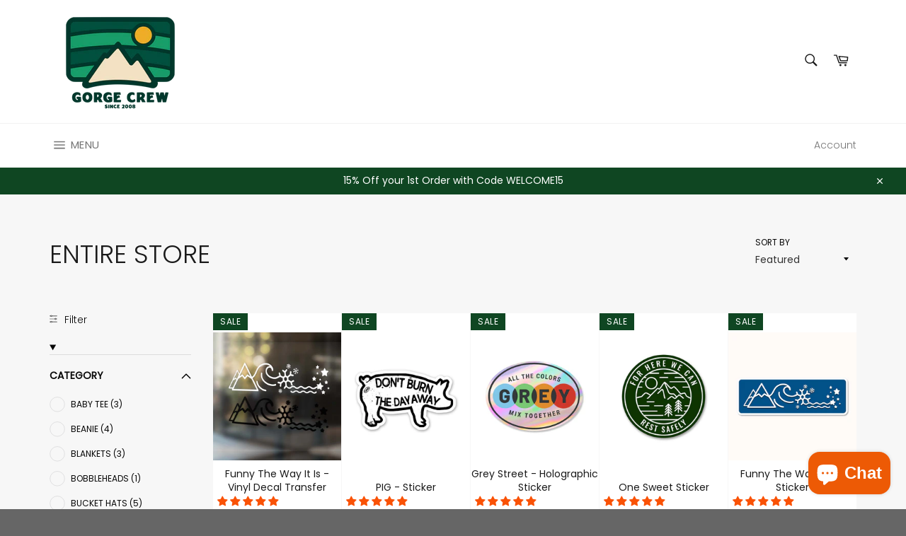

--- FILE ---
content_type: text/html; charset=utf-8
request_url: https://www.dmbgorgecrew.com/collections/entire-store
body_size: 43482
content:
<!doctype html>
<html class="no-js" lang="en">
  <head>
    <meta name="facebook-domain-verification" content="etj1xh1ecwgvwh7oa7h3xmp1y6yoxp">
    <meta charset="utf-8">
    <meta http-equiv="X-UA-Compatible" content="IE=edge,chrome=1">
    <meta name="viewport" content="width=device-width,initial-scale=1">
    <meta name="theme-color" content="#ffffff">

    
      <link rel="shortcut icon" href="//www.dmbgorgecrew.com/cdn/shop/files/gorge_crew_mountain_small_yellow_32x32.jpg?v=1712685592" type="image/png">
    

    <link rel="canonical" href="https://www.dmbgorgecrew.com/collections/entire-store">
    <title>
      ENTIRE STORE
      
      
       &ndash; Gorge Crew
    </title>

    

    <!-- /snippets/social-meta-tags.liquid -->




<meta property="og:site_name" content="Gorge Crew">
<meta property="og:url" content="https://www.dmbgorgecrew.com/collections/entire-store">
<meta property="og:title" content="ENTIRE STORE">
<meta property="og:type" content="product.group">
<meta property="og:description" content="Gorge Crew">

<meta property="og:image" content="http://www.dmbgorgecrew.com/cdn/shop/files/DMB_GORGE_CREW_Tree_Orange_1200x1200.jpg?v=1613514856">
<meta property="og:image:secure_url" content="https://www.dmbgorgecrew.com/cdn/shop/files/DMB_GORGE_CREW_Tree_Orange_1200x1200.jpg?v=1613514856">


  <meta name="twitter:site" content="@dmbgorgecrew">

<meta name="twitter:card" content="summary_large_image">
<meta name="twitter:title" content="ENTIRE STORE">
<meta name="twitter:description" content="Gorge Crew">


    <script>
      document.documentElement.className = document.documentElement.className.replace('no-js', 'js');
    </script>

    <link href="//www.dmbgorgecrew.com/cdn/shop/t/26/assets/theme.scss.css?v=45657403284550370311761936521" rel="stylesheet" type="text/css" media="all" />

    <script>
      window.theme = window.theme || {};

      theme.strings = {
        stockAvailable: "1 available",
        addToCart: "Add to Cart",
        soldOut: "Sold Out",
        unavailable: "Unavailable",
        noStockAvailable: "The item could not be added to your cart because there are not enough in stock.",
        willNotShipUntil: "Will not ship until [date]",
        willBeInStockAfter: "Will be in stock after [date]",
        totalCartDiscount: "You're saving [savings]",
        addressError: "Error looking up that address",
        addressNoResults: "No results for that address",
        addressQueryLimit: "You have exceeded the Google API usage limit. Consider upgrading to a \u003ca href=\"https:\/\/developers.google.com\/maps\/premium\/usage-limits\"\u003ePremium Plan\u003c\/a\u003e.",
        authError: "There was a problem authenticating your Google Maps API Key.",
        slideNumber: "Slide [slide_number], current"
      };
    </script>

    <script src="//www.dmbgorgecrew.com/cdn/shop/t/26/assets/lazysizes.min.js?v=56045284683979784691719465522" async="async"></script>

    

    <script src="//www.dmbgorgecrew.com/cdn/shop/t/26/assets/vendor.js?v=59352919779726365461719465654" defer="defer"></script>
    <script src="//www.dmbgorgecrew.com/cdn/shop/t/26/assets/facet.js?v=26100838142667385341719644228" defer="defer"></script>

    

    <script src="//www.dmbgorgecrew.com/cdn/shop/t/26/assets/theme.js?v=90615536693144358421719642238" defer="defer"></script>

    <script>window.performance && window.performance.mark && window.performance.mark('shopify.content_for_header.start');</script><meta id="shopify-digital-wallet" name="shopify-digital-wallet" content="/6041862233/digital_wallets/dialog">
<meta name="shopify-checkout-api-token" content="1f30e706dd8cf90d964a88be01f93624">
<meta id="in-context-paypal-metadata" data-shop-id="6041862233" data-venmo-supported="false" data-environment="production" data-locale="en_US" data-paypal-v4="true" data-currency="USD">
<link rel="alternate" type="application/atom+xml" title="Feed" href="/collections/entire-store.atom" />
<link rel="next" href="/collections/entire-store?page=2">
<link rel="alternate" type="application/json+oembed" href="https://www.dmbgorgecrew.com/collections/entire-store.oembed">
<script async="async" src="/checkouts/internal/preloads.js?locale=en-US"></script>
<script id="apple-pay-shop-capabilities" type="application/json">{"shopId":6041862233,"countryCode":"US","currencyCode":"USD","merchantCapabilities":["supports3DS"],"merchantId":"gid:\/\/shopify\/Shop\/6041862233","merchantName":"Gorge Crew","requiredBillingContactFields":["postalAddress","email","phone"],"requiredShippingContactFields":["postalAddress","email","phone"],"shippingType":"shipping","supportedNetworks":["visa","masterCard","amex","discover","elo","jcb"],"total":{"type":"pending","label":"Gorge Crew","amount":"1.00"},"shopifyPaymentsEnabled":true,"supportsSubscriptions":true}</script>
<script id="shopify-features" type="application/json">{"accessToken":"1f30e706dd8cf90d964a88be01f93624","betas":["rich-media-storefront-analytics"],"domain":"www.dmbgorgecrew.com","predictiveSearch":true,"shopId":6041862233,"locale":"en"}</script>
<script>var Shopify = Shopify || {};
Shopify.shop = "dmbgc.myshopify.com";
Shopify.locale = "en";
Shopify.currency = {"active":"USD","rate":"1.0"};
Shopify.country = "US";
Shopify.theme = {"name":"Venture - Vivek Gupta- Upwork","id":143414132954,"schema_name":"Venture","schema_version":"9.7.3","theme_store_id":775,"role":"main"};
Shopify.theme.handle = "null";
Shopify.theme.style = {"id":null,"handle":null};
Shopify.cdnHost = "www.dmbgorgecrew.com/cdn";
Shopify.routes = Shopify.routes || {};
Shopify.routes.root = "/";</script>
<script type="module">!function(o){(o.Shopify=o.Shopify||{}).modules=!0}(window);</script>
<script>!function(o){function n(){var o=[];function n(){o.push(Array.prototype.slice.apply(arguments))}return n.q=o,n}var t=o.Shopify=o.Shopify||{};t.loadFeatures=n(),t.autoloadFeatures=n()}(window);</script>
<script id="shop-js-analytics" type="application/json">{"pageType":"collection"}</script>
<script defer="defer" async type="module" src="//www.dmbgorgecrew.com/cdn/shopifycloud/shop-js/modules/v2/client.init-shop-cart-sync_BT-GjEfc.en.esm.js"></script>
<script defer="defer" async type="module" src="//www.dmbgorgecrew.com/cdn/shopifycloud/shop-js/modules/v2/chunk.common_D58fp_Oc.esm.js"></script>
<script defer="defer" async type="module" src="//www.dmbgorgecrew.com/cdn/shopifycloud/shop-js/modules/v2/chunk.modal_xMitdFEc.esm.js"></script>
<script type="module">
  await import("//www.dmbgorgecrew.com/cdn/shopifycloud/shop-js/modules/v2/client.init-shop-cart-sync_BT-GjEfc.en.esm.js");
await import("//www.dmbgorgecrew.com/cdn/shopifycloud/shop-js/modules/v2/chunk.common_D58fp_Oc.esm.js");
await import("//www.dmbgorgecrew.com/cdn/shopifycloud/shop-js/modules/v2/chunk.modal_xMitdFEc.esm.js");

  window.Shopify.SignInWithShop?.initShopCartSync?.({"fedCMEnabled":true,"windoidEnabled":true});

</script>
<script>(function() {
  var isLoaded = false;
  function asyncLoad() {
    if (isLoaded) return;
    isLoaded = true;
    var urls = ["https:\/\/instafeed.nfcube.com\/cdn\/b4d4e0339c0a8ac203d3b49c90e4ea2f.js?shop=dmbgc.myshopify.com","https:\/\/883d95281f02d796f8b6-7f0f44eb0f2ceeb9d4fffbe1419aae61.ssl.cf1.rackcdn.com\/teelaunch-scripts.js?shop=dmbgc.myshopify.com\u0026shop=dmbgc.myshopify.com","https:\/\/app.teelaunch.com\/sizing-charts-script.js?shop=dmbgc.myshopify.com","https:\/\/app.teelaunch.com\/sizing-charts-script.js?shop=dmbgc.myshopify.com","https:\/\/dashboard.jetprintapp.com\/shopapi\/common\/shopify\/js\/customize-button.js?v=1\u0026shop=dmbgc.myshopify.com","\/\/cdn.shopify.com\/proxy\/2818629fae18f925865f230d691f1ddb0cec1df6b86f3b5c953a0fbeb056ec16\/static.cdn.printful.com\/static\/js\/external\/shopify-product-customizer.js?v=0.28\u0026shop=dmbgc.myshopify.com\u0026sp-cache-control=cHVibGljLCBtYXgtYWdlPTkwMA","https:\/\/app.teelaunch.com\/sizing-charts-script.js?shop=dmbgc.myshopify.com","https:\/\/scripts.onvoard.com\/apps\/loader.js?shop=dmbgc.myshopify.com","https:\/\/scripts.onvoard.com\/apps\/loader.js?shop=dmbgc.myshopify.com","https:\/\/sales-pop.carecart.io\/lib\/salesnotifier.js?shop=dmbgc.myshopify.com","https:\/\/app.teelaunch.com\/sizing-charts-script.js?shop=dmbgc.myshopify.com","https:\/\/cdn.rebuyengine.com\/onsite\/js\/rebuy.js?shop=dmbgc.myshopify.com","https:\/\/popcustoms.com\/template-designer.js?shop=dmbgc.myshopify.com"];
    for (var i = 0; i < urls.length; i++) {
      var s = document.createElement('script');
      s.type = 'text/javascript';
      s.async = true;
      s.src = urls[i];
      var x = document.getElementsByTagName('script')[0];
      x.parentNode.insertBefore(s, x);
    }
  };
  if(window.attachEvent) {
    window.attachEvent('onload', asyncLoad);
  } else {
    window.addEventListener('load', asyncLoad, false);
  }
})();</script>
<script id="__st">var __st={"a":6041862233,"offset":-18000,"reqid":"90b3ae71-e33b-4564-b5fa-6a670d9e1634-1769152215","pageurl":"www.dmbgorgecrew.com\/collections\/entire-store","u":"517d6f63fb8e","p":"collection","rtyp":"collection","rid":407224975578};</script>
<script>window.ShopifyPaypalV4VisibilityTracking = true;</script>
<script id="captcha-bootstrap">!function(){'use strict';const t='contact',e='account',n='new_comment',o=[[t,t],['blogs',n],['comments',n],[t,'customer']],c=[[e,'customer_login'],[e,'guest_login'],[e,'recover_customer_password'],[e,'create_customer']],r=t=>t.map((([t,e])=>`form[action*='/${t}']:not([data-nocaptcha='true']) input[name='form_type'][value='${e}']`)).join(','),a=t=>()=>t?[...document.querySelectorAll(t)].map((t=>t.form)):[];function s(){const t=[...o],e=r(t);return a(e)}const i='password',u='form_key',d=['recaptcha-v3-token','g-recaptcha-response','h-captcha-response',i],f=()=>{try{return window.sessionStorage}catch{return}},m='__shopify_v',_=t=>t.elements[u];function p(t,e,n=!1){try{const o=window.sessionStorage,c=JSON.parse(o.getItem(e)),{data:r}=function(t){const{data:e,action:n}=t;return t[m]||n?{data:e,action:n}:{data:t,action:n}}(c);for(const[e,n]of Object.entries(r))t.elements[e]&&(t.elements[e].value=n);n&&o.removeItem(e)}catch(o){console.error('form repopulation failed',{error:o})}}const l='form_type',E='cptcha';function T(t){t.dataset[E]=!0}const w=window,h=w.document,L='Shopify',v='ce_forms',y='captcha';let A=!1;((t,e)=>{const n=(g='f06e6c50-85a8-45c8-87d0-21a2b65856fe',I='https://cdn.shopify.com/shopifycloud/storefront-forms-hcaptcha/ce_storefront_forms_captcha_hcaptcha.v1.5.2.iife.js',D={infoText:'Protected by hCaptcha',privacyText:'Privacy',termsText:'Terms'},(t,e,n)=>{const o=w[L][v],c=o.bindForm;if(c)return c(t,g,e,D).then(n);var r;o.q.push([[t,g,e,D],n]),r=I,A||(h.body.append(Object.assign(h.createElement('script'),{id:'captcha-provider',async:!0,src:r})),A=!0)});var g,I,D;w[L]=w[L]||{},w[L][v]=w[L][v]||{},w[L][v].q=[],w[L][y]=w[L][y]||{},w[L][y].protect=function(t,e){n(t,void 0,e),T(t)},Object.freeze(w[L][y]),function(t,e,n,w,h,L){const[v,y,A,g]=function(t,e,n){const i=e?o:[],u=t?c:[],d=[...i,...u],f=r(d),m=r(i),_=r(d.filter((([t,e])=>n.includes(e))));return[a(f),a(m),a(_),s()]}(w,h,L),I=t=>{const e=t.target;return e instanceof HTMLFormElement?e:e&&e.form},D=t=>v().includes(t);t.addEventListener('submit',(t=>{const e=I(t);if(!e)return;const n=D(e)&&!e.dataset.hcaptchaBound&&!e.dataset.recaptchaBound,o=_(e),c=g().includes(e)&&(!o||!o.value);(n||c)&&t.preventDefault(),c&&!n&&(function(t){try{if(!f())return;!function(t){const e=f();if(!e)return;const n=_(t);if(!n)return;const o=n.value;o&&e.removeItem(o)}(t);const e=Array.from(Array(32),(()=>Math.random().toString(36)[2])).join('');!function(t,e){_(t)||t.append(Object.assign(document.createElement('input'),{type:'hidden',name:u})),t.elements[u].value=e}(t,e),function(t,e){const n=f();if(!n)return;const o=[...t.querySelectorAll(`input[type='${i}']`)].map((({name:t})=>t)),c=[...d,...o],r={};for(const[a,s]of new FormData(t).entries())c.includes(a)||(r[a]=s);n.setItem(e,JSON.stringify({[m]:1,action:t.action,data:r}))}(t,e)}catch(e){console.error('failed to persist form',e)}}(e),e.submit())}));const S=(t,e)=>{t&&!t.dataset[E]&&(n(t,e.some((e=>e===t))),T(t))};for(const o of['focusin','change'])t.addEventListener(o,(t=>{const e=I(t);D(e)&&S(e,y())}));const B=e.get('form_key'),M=e.get(l),P=B&&M;t.addEventListener('DOMContentLoaded',(()=>{const t=y();if(P)for(const e of t)e.elements[l].value===M&&p(e,B);[...new Set([...A(),...v().filter((t=>'true'===t.dataset.shopifyCaptcha))])].forEach((e=>S(e,t)))}))}(h,new URLSearchParams(w.location.search),n,t,e,['guest_login'])})(!0,!0)}();</script>
<script integrity="sha256-4kQ18oKyAcykRKYeNunJcIwy7WH5gtpwJnB7kiuLZ1E=" data-source-attribution="shopify.loadfeatures" defer="defer" src="//www.dmbgorgecrew.com/cdn/shopifycloud/storefront/assets/storefront/load_feature-a0a9edcb.js" crossorigin="anonymous"></script>
<script data-source-attribution="shopify.dynamic_checkout.dynamic.init">var Shopify=Shopify||{};Shopify.PaymentButton=Shopify.PaymentButton||{isStorefrontPortableWallets:!0,init:function(){window.Shopify.PaymentButton.init=function(){};var t=document.createElement("script");t.src="https://www.dmbgorgecrew.com/cdn/shopifycloud/portable-wallets/latest/portable-wallets.en.js",t.type="module",document.head.appendChild(t)}};
</script>
<script data-source-attribution="shopify.dynamic_checkout.buyer_consent">
  function portableWalletsHideBuyerConsent(e){var t=document.getElementById("shopify-buyer-consent"),n=document.getElementById("shopify-subscription-policy-button");t&&n&&(t.classList.add("hidden"),t.setAttribute("aria-hidden","true"),n.removeEventListener("click",e))}function portableWalletsShowBuyerConsent(e){var t=document.getElementById("shopify-buyer-consent"),n=document.getElementById("shopify-subscription-policy-button");t&&n&&(t.classList.remove("hidden"),t.removeAttribute("aria-hidden"),n.addEventListener("click",e))}window.Shopify?.PaymentButton&&(window.Shopify.PaymentButton.hideBuyerConsent=portableWalletsHideBuyerConsent,window.Shopify.PaymentButton.showBuyerConsent=portableWalletsShowBuyerConsent);
</script>
<script data-source-attribution="shopify.dynamic_checkout.cart.bootstrap">document.addEventListener("DOMContentLoaded",(function(){function t(){return document.querySelector("shopify-accelerated-checkout-cart, shopify-accelerated-checkout")}if(t())Shopify.PaymentButton.init();else{new MutationObserver((function(e,n){t()&&(Shopify.PaymentButton.init(),n.disconnect())})).observe(document.body,{childList:!0,subtree:!0})}}));
</script>
<link id="shopify-accelerated-checkout-styles" rel="stylesheet" media="screen" href="https://www.dmbgorgecrew.com/cdn/shopifycloud/portable-wallets/latest/accelerated-checkout-backwards-compat.css" crossorigin="anonymous">
<style id="shopify-accelerated-checkout-cart">
        #shopify-buyer-consent {
  margin-top: 1em;
  display: inline-block;
  width: 100%;
}

#shopify-buyer-consent.hidden {
  display: none;
}

#shopify-subscription-policy-button {
  background: none;
  border: none;
  padding: 0;
  text-decoration: underline;
  font-size: inherit;
  cursor: pointer;
}

#shopify-subscription-policy-button::before {
  box-shadow: none;
}

      </style>

<script>window.performance && window.performance.mark && window.performance.mark('shopify.content_for_header.end');</script>
    
<!-- Start of Judge.me Core -->
<link rel="dns-prefetch" href="https://cdn.judge.me/">
<script data-cfasync='false' class='jdgm-settings-script'>window.jdgmSettings={"pagination":5,"disable_web_reviews":false,"badge_no_review_text":"No reviews","badge_n_reviews_text":"{{ n }} review/reviews","badge_star_color":"#fa5206","hide_badge_preview_if_no_reviews":true,"badge_hide_text":false,"enforce_center_preview_badge":false,"widget_title":"Customer Reviews","widget_open_form_text":"Write a review","widget_close_form_text":"Cancel review","widget_refresh_page_text":"Refresh page","widget_summary_text":"Based on {{ number_of_reviews }} review/reviews","widget_no_review_text":"Be the first to write a review","widget_name_field_text":"Display name","widget_verified_name_field_text":"Verified Name (public)","widget_name_placeholder_text":"Display name","widget_required_field_error_text":"This field is required.","widget_email_field_text":"Email address","widget_verified_email_field_text":"Verified Email (private, can not be edited)","widget_email_placeholder_text":"Your email address","widget_email_field_error_text":"Please enter a valid email address.","widget_rating_field_text":"Rating","widget_review_title_field_text":"Review Title","widget_review_title_placeholder_text":"Give your review a title","widget_review_body_field_text":"Review content","widget_review_body_placeholder_text":"Start writing here...","widget_pictures_field_text":"Picture/Video (optional)","widget_submit_review_text":"Submit Review","widget_submit_verified_review_text":"Submit Verified Review","widget_submit_success_msg_with_auto_publish":"Thank you! Please refresh the page in a few moments to see your review. You can remove or edit your review by logging into \u003ca href='https://judge.me/login' target='_blank' rel='nofollow noopener'\u003eJudge.me\u003c/a\u003e","widget_submit_success_msg_no_auto_publish":"Thank you! Your review will be published as soon as it is approved by the shop admin. You can remove or edit your review by logging into \u003ca href='https://judge.me/login' target='_blank' rel='nofollow noopener'\u003eJudge.me\u003c/a\u003e","widget_show_default_reviews_out_of_total_text":"Showing {{ n_reviews_shown }} out of {{ n_reviews }} reviews.","widget_show_all_link_text":"Show all","widget_show_less_link_text":"Show less","widget_author_said_text":"{{ reviewer_name }} said:","widget_days_text":"{{ n }} days ago","widget_weeks_text":"{{ n }} week/weeks ago","widget_months_text":"{{ n }} month/months ago","widget_years_text":"{{ n }} year/years ago","widget_yesterday_text":"Yesterday","widget_today_text":"Today","widget_replied_text":"\u003e\u003e {{ shop_name }} replied:","widget_read_more_text":"Read more","widget_reviewer_name_as_initial":"","widget_rating_filter_color":"#fbcd0a","widget_rating_filter_see_all_text":"See all reviews","widget_sorting_most_recent_text":"Most Recent","widget_sorting_highest_rating_text":"Highest Rating","widget_sorting_lowest_rating_text":"Lowest Rating","widget_sorting_with_pictures_text":"Only Pictures","widget_sorting_most_helpful_text":"Most Helpful","widget_open_question_form_text":"Ask a question","widget_reviews_subtab_text":"Reviews","widget_questions_subtab_text":"Questions","widget_question_label_text":"Question","widget_answer_label_text":"Answer","widget_question_placeholder_text":"Write your question here","widget_submit_question_text":"Submit Question","widget_question_submit_success_text":"Thank you for your question! We will notify you once it gets answered.","widget_star_color":"#fa5206","verified_badge_text":"Verified","verified_badge_bg_color":"","verified_badge_text_color":"","verified_badge_placement":"left-of-reviewer-name","widget_review_max_height":"","widget_hide_border":false,"widget_social_share":false,"widget_thumb":false,"widget_review_location_show":false,"widget_location_format":"","all_reviews_include_out_of_store_products":true,"all_reviews_out_of_store_text":"(out of store)","all_reviews_pagination":100,"all_reviews_product_name_prefix_text":"about","enable_review_pictures":false,"enable_question_anwser":false,"widget_theme":"default","review_date_format":"mm/dd/yyyy","default_sort_method":"most-recent","widget_product_reviews_subtab_text":"Product Reviews","widget_shop_reviews_subtab_text":"Shop Reviews","widget_other_products_reviews_text":"Reviews for other products","widget_store_reviews_subtab_text":"Store reviews","widget_no_store_reviews_text":"This store hasn't received any reviews yet","widget_web_restriction_product_reviews_text":"This product hasn't received any reviews yet","widget_no_items_text":"No items found","widget_show_more_text":"Show more","widget_write_a_store_review_text":"Write a Store Review","widget_other_languages_heading":"Reviews in Other Languages","widget_translate_review_text":"Translate review to {{ language }}","widget_translating_review_text":"Translating...","widget_show_original_translation_text":"Show original ({{ language }})","widget_translate_review_failed_text":"Review couldn't be translated.","widget_translate_review_retry_text":"Retry","widget_translate_review_try_again_later_text":"Try again later","show_product_url_for_grouped_product":false,"widget_sorting_pictures_first_text":"Pictures First","show_pictures_on_all_rev_page_mobile":false,"show_pictures_on_all_rev_page_desktop":false,"floating_tab_hide_mobile_install_preference":false,"floating_tab_button_name":"★ Reviews","floating_tab_title":"Let customers speak for us","floating_tab_button_color":"","floating_tab_button_background_color":"","floating_tab_url":"","floating_tab_url_enabled":false,"floating_tab_tab_style":"text","all_reviews_text_badge_text":"Customers rate us {{ shop.metafields.judgeme.all_reviews_rating | round: 1 }}/5 based on {{ shop.metafields.judgeme.all_reviews_count }} reviews.","all_reviews_text_badge_text_branded_style":"{{ shop.metafields.judgeme.all_reviews_rating | round: 1 }} out of 5 stars based on {{ shop.metafields.judgeme.all_reviews_count }} reviews","is_all_reviews_text_badge_a_link":false,"show_stars_for_all_reviews_text_badge":false,"all_reviews_text_badge_url":"","all_reviews_text_style":"text","all_reviews_text_color_style":"judgeme_brand_color","all_reviews_text_color":"#108474","all_reviews_text_show_jm_brand":true,"featured_carousel_show_header":true,"featured_carousel_title":"Let customers speak for us","testimonials_carousel_title":"Customers are saying","videos_carousel_title":"Real customer stories","cards_carousel_title":"Customers are saying","featured_carousel_count_text":"from {{ n }} reviews","featured_carousel_add_link_to_all_reviews_page":false,"featured_carousel_url":"","featured_carousel_show_images":true,"featured_carousel_autoslide_interval":5,"featured_carousel_arrows_on_the_sides":false,"featured_carousel_height":250,"featured_carousel_width":80,"featured_carousel_image_size":0,"featured_carousel_image_height":250,"featured_carousel_arrow_color":"#eeeeee","verified_count_badge_style":"vintage","verified_count_badge_orientation":"horizontal","verified_count_badge_color_style":"judgeme_brand_color","verified_count_badge_color":"#108474","is_verified_count_badge_a_link":false,"verified_count_badge_url":"","verified_count_badge_show_jm_brand":true,"widget_rating_preset_default":5,"widget_first_sub_tab":"product-reviews","widget_show_histogram":true,"widget_histogram_use_custom_color":false,"widget_pagination_use_custom_color":false,"widget_star_use_custom_color":false,"widget_verified_badge_use_custom_color":false,"widget_write_review_use_custom_color":false,"picture_reminder_submit_button":"Upload Pictures","enable_review_videos":false,"mute_video_by_default":false,"widget_sorting_videos_first_text":"Videos First","widget_review_pending_text":"Pending","featured_carousel_items_for_large_screen":3,"social_share_options_order":"Facebook,Twitter","remove_microdata_snippet":true,"disable_json_ld":false,"enable_json_ld_products":false,"preview_badge_show_question_text":false,"preview_badge_no_question_text":"No questions","preview_badge_n_question_text":"{{ number_of_questions }} question/questions","qa_badge_show_icon":false,"qa_badge_position":"same-row","remove_judgeme_branding":false,"widget_add_search_bar":false,"widget_search_bar_placeholder":"Search","widget_sorting_verified_only_text":"Verified only","featured_carousel_theme":"default","featured_carousel_show_rating":true,"featured_carousel_show_title":true,"featured_carousel_show_body":true,"featured_carousel_show_date":false,"featured_carousel_show_reviewer":true,"featured_carousel_show_product":false,"featured_carousel_header_background_color":"#108474","featured_carousel_header_text_color":"#ffffff","featured_carousel_name_product_separator":"reviewed","featured_carousel_full_star_background":"#108474","featured_carousel_empty_star_background":"#dadada","featured_carousel_vertical_theme_background":"#f9fafb","featured_carousel_verified_badge_enable":false,"featured_carousel_verified_badge_color":"#108474","featured_carousel_border_style":"round","featured_carousel_review_line_length_limit":3,"featured_carousel_more_reviews_button_text":"Read more reviews","featured_carousel_view_product_button_text":"View product","all_reviews_page_load_reviews_on":"scroll","all_reviews_page_load_more_text":"Load More Reviews","disable_fb_tab_reviews":false,"enable_ajax_cdn_cache":false,"widget_public_name_text":"displayed publicly like","default_reviewer_name":"John Smith","default_reviewer_name_has_non_latin":true,"widget_reviewer_anonymous":"Anonymous","medals_widget_title":"Judge.me Review Medals","medals_widget_background_color":"#f9fafb","medals_widget_position":"footer_all_pages","medals_widget_border_color":"#f9fafb","medals_widget_verified_text_position":"left","medals_widget_use_monochromatic_version":false,"medals_widget_elements_color":"#108474","show_reviewer_avatar":true,"widget_invalid_yt_video_url_error_text":"Not a YouTube video URL","widget_max_length_field_error_text":"Please enter no more than {0} characters.","widget_show_country_flag":false,"widget_show_collected_via_shop_app":true,"widget_verified_by_shop_badge_style":"light","widget_verified_by_shop_text":"Verified by Shop","widget_show_photo_gallery":false,"widget_load_with_code_splitting":true,"widget_ugc_install_preference":false,"widget_ugc_title":"Made by us, Shared by you","widget_ugc_subtitle":"Tag us to see your picture featured in our page","widget_ugc_arrows_color":"#ffffff","widget_ugc_primary_button_text":"Buy Now","widget_ugc_primary_button_background_color":"#108474","widget_ugc_primary_button_text_color":"#ffffff","widget_ugc_primary_button_border_width":"0","widget_ugc_primary_button_border_style":"none","widget_ugc_primary_button_border_color":"#108474","widget_ugc_primary_button_border_radius":"25","widget_ugc_secondary_button_text":"Load More","widget_ugc_secondary_button_background_color":"#ffffff","widget_ugc_secondary_button_text_color":"#108474","widget_ugc_secondary_button_border_width":"2","widget_ugc_secondary_button_border_style":"solid","widget_ugc_secondary_button_border_color":"#108474","widget_ugc_secondary_button_border_radius":"25","widget_ugc_reviews_button_text":"View Reviews","widget_ugc_reviews_button_background_color":"#ffffff","widget_ugc_reviews_button_text_color":"#108474","widget_ugc_reviews_button_border_width":"2","widget_ugc_reviews_button_border_style":"solid","widget_ugc_reviews_button_border_color":"#108474","widget_ugc_reviews_button_border_radius":"25","widget_ugc_reviews_button_link_to":"judgeme-reviews-page","widget_ugc_show_post_date":true,"widget_ugc_max_width":"800","widget_rating_metafield_value_type":true,"widget_primary_color":"#108474","widget_enable_secondary_color":false,"widget_secondary_color":"#edf5f5","widget_summary_average_rating_text":"{{ average_rating }} out of 5","widget_media_grid_title":"Customer photos \u0026 videos","widget_media_grid_see_more_text":"See more","widget_round_style":false,"widget_show_product_medals":true,"widget_verified_by_judgeme_text":"Verified by Judge.me","widget_show_store_medals":true,"widget_verified_by_judgeme_text_in_store_medals":"Verified by Judge.me","widget_media_field_exceed_quantity_message":"Sorry, we can only accept {{ max_media }} for one review.","widget_media_field_exceed_limit_message":"{{ file_name }} is too large, please select a {{ media_type }} less than {{ size_limit }}MB.","widget_review_submitted_text":"Review Submitted!","widget_question_submitted_text":"Question Submitted!","widget_close_form_text_question":"Cancel","widget_write_your_answer_here_text":"Write your answer here","widget_enabled_branded_link":true,"widget_show_collected_by_judgeme":false,"widget_reviewer_name_color":"","widget_write_review_text_color":"","widget_write_review_bg_color":"","widget_collected_by_judgeme_text":"collected by Judge.me","widget_pagination_type":"standard","widget_load_more_text":"Load More","widget_load_more_color":"#108474","widget_full_review_text":"Full Review","widget_read_more_reviews_text":"Read More Reviews","widget_read_questions_text":"Read Questions","widget_questions_and_answers_text":"Questions \u0026 Answers","widget_verified_by_text":"Verified by","widget_verified_text":"Verified","widget_number_of_reviews_text":"{{ number_of_reviews }} reviews","widget_back_button_text":"Back","widget_next_button_text":"Next","widget_custom_forms_filter_button":"Filters","custom_forms_style":"vertical","widget_show_review_information":false,"how_reviews_are_collected":"How reviews are collected?","widget_show_review_keywords":false,"widget_gdpr_statement":"How we use your data: We'll only contact you about the review you left, and only if necessary. By submitting your review, you agree to Judge.me's \u003ca href='https://judge.me/terms' target='_blank' rel='nofollow noopener'\u003eterms\u003c/a\u003e, \u003ca href='https://judge.me/privacy' target='_blank' rel='nofollow noopener'\u003eprivacy\u003c/a\u003e and \u003ca href='https://judge.me/content-policy' target='_blank' rel='nofollow noopener'\u003econtent\u003c/a\u003e policies.","widget_multilingual_sorting_enabled":false,"widget_translate_review_content_enabled":false,"widget_translate_review_content_method":"manual","popup_widget_review_selection":"automatically_with_pictures","popup_widget_round_border_style":true,"popup_widget_show_title":true,"popup_widget_show_body":true,"popup_widget_show_reviewer":false,"popup_widget_show_product":true,"popup_widget_show_pictures":true,"popup_widget_use_review_picture":true,"popup_widget_show_on_home_page":true,"popup_widget_show_on_product_page":true,"popup_widget_show_on_collection_page":true,"popup_widget_show_on_cart_page":true,"popup_widget_position":"bottom_left","popup_widget_first_review_delay":5,"popup_widget_duration":5,"popup_widget_interval":5,"popup_widget_review_count":5,"popup_widget_hide_on_mobile":true,"review_snippet_widget_round_border_style":true,"review_snippet_widget_card_color":"#FFFFFF","review_snippet_widget_slider_arrows_background_color":"#FFFFFF","review_snippet_widget_slider_arrows_color":"#000000","review_snippet_widget_star_color":"#108474","show_product_variant":false,"all_reviews_product_variant_label_text":"Variant: ","widget_show_verified_branding":false,"widget_ai_summary_title":"Customers say","widget_ai_summary_disclaimer":"AI-powered review summary based on recent customer reviews","widget_show_ai_summary":false,"widget_show_ai_summary_bg":false,"widget_show_review_title_input":true,"redirect_reviewers_invited_via_email":"review_widget","request_store_review_after_product_review":false,"request_review_other_products_in_order":false,"review_form_color_scheme":"default","review_form_corner_style":"square","review_form_star_color":{},"review_form_text_color":"#333333","review_form_background_color":"#ffffff","review_form_field_background_color":"#fafafa","review_form_button_color":{},"review_form_button_text_color":"#ffffff","review_form_modal_overlay_color":"#000000","review_content_screen_title_text":"How would you rate this product?","review_content_introduction_text":"We would love it if you would share a bit about your experience.","store_review_form_title_text":"How would you rate this store?","store_review_form_introduction_text":"We would love it if you would share a bit about your experience.","show_review_guidance_text":true,"one_star_review_guidance_text":"Poor","five_star_review_guidance_text":"Great","customer_information_screen_title_text":"About you","customer_information_introduction_text":"Please tell us more about you.","custom_questions_screen_title_text":"Your experience in more detail","custom_questions_introduction_text":"Here are a few questions to help us understand more about your experience.","review_submitted_screen_title_text":"Thanks for your review!","review_submitted_screen_thank_you_text":"We are processing it and it will appear on the store soon.","review_submitted_screen_email_verification_text":"Please confirm your email by clicking the link we just sent you. This helps us keep reviews authentic.","review_submitted_request_store_review_text":"Would you like to share your experience of shopping with us?","review_submitted_review_other_products_text":"Would you like to review these products?","store_review_screen_title_text":"Would you like to share your experience of shopping with us?","store_review_introduction_text":"We value your feedback and use it to improve. Please share any thoughts or suggestions you have.","reviewer_media_screen_title_picture_text":"Share a picture","reviewer_media_introduction_picture_text":"Upload a photo to support your review.","reviewer_media_screen_title_video_text":"Share a video","reviewer_media_introduction_video_text":"Upload a video to support your review.","reviewer_media_screen_title_picture_or_video_text":"Share a picture or video","reviewer_media_introduction_picture_or_video_text":"Upload a photo or video to support your review.","reviewer_media_youtube_url_text":"Paste your Youtube URL here","advanced_settings_next_step_button_text":"Next","advanced_settings_close_review_button_text":"Close","modal_write_review_flow":false,"write_review_flow_required_text":"Required","write_review_flow_privacy_message_text":"We respect your privacy.","write_review_flow_anonymous_text":"Post review as anonymous","write_review_flow_visibility_text":"This won't be visible to other customers.","write_review_flow_multiple_selection_help_text":"Select as many as you like","write_review_flow_single_selection_help_text":"Select one option","write_review_flow_required_field_error_text":"This field is required","write_review_flow_invalid_email_error_text":"Please enter a valid email address","write_review_flow_max_length_error_text":"Max. {{ max_length }} characters.","write_review_flow_media_upload_text":"\u003cb\u003eClick to upload\u003c/b\u003e or drag and drop","write_review_flow_gdpr_statement":"We'll only contact you about your review if necessary. By submitting your review, you agree to our \u003ca href='https://judge.me/terms' target='_blank' rel='nofollow noopener'\u003eterms and conditions\u003c/a\u003e and \u003ca href='https://judge.me/privacy' target='_blank' rel='nofollow noopener'\u003eprivacy policy\u003c/a\u003e.","rating_only_reviews_enabled":false,"show_negative_reviews_help_screen":false,"new_review_flow_help_screen_rating_threshold":3,"negative_review_resolution_screen_title_text":"Tell us more","negative_review_resolution_text":"Your experience matters to us. If there were issues with your purchase, we're here to help. Feel free to reach out to us, we'd love the opportunity to make things right.","negative_review_resolution_button_text":"Contact us","negative_review_resolution_proceed_with_review_text":"Leave a review","negative_review_resolution_subject":"Issue with purchase from {{ shop_name }}.{{ order_name }}","preview_badge_collection_page_install_status":false,"widget_review_custom_css":"","preview_badge_custom_css":"","preview_badge_stars_count":"5-stars","featured_carousel_custom_css":"","floating_tab_custom_css":"","all_reviews_widget_custom_css":"","medals_widget_custom_css":"","verified_badge_custom_css":"","all_reviews_text_custom_css":"","transparency_badges_collected_via_store_invite":false,"transparency_badges_from_another_provider":false,"transparency_badges_collected_from_store_visitor":false,"transparency_badges_collected_by_verified_review_provider":false,"transparency_badges_earned_reward":false,"transparency_badges_collected_via_store_invite_text":"Review collected via store invitation","transparency_badges_from_another_provider_text":"Review collected from another provider","transparency_badges_collected_from_store_visitor_text":"Review collected from a store visitor","transparency_badges_written_in_google_text":"Review written in Google","transparency_badges_written_in_etsy_text":"Review written in Etsy","transparency_badges_written_in_shop_app_text":"Review written in Shop App","transparency_badges_earned_reward_text":"Review earned a reward for future purchase","product_review_widget_per_page":10,"widget_store_review_label_text":"Review about the store","checkout_comment_extension_title_on_product_page":"Customer Comments","checkout_comment_extension_num_latest_comment_show":5,"checkout_comment_extension_format":"name_and_timestamp","checkout_comment_customer_name":"last_initial","checkout_comment_comment_notification":true,"preview_badge_collection_page_install_preference":true,"preview_badge_home_page_install_preference":false,"preview_badge_product_page_install_preference":true,"review_widget_install_preference":"bottom","review_carousel_install_preference":false,"floating_reviews_tab_install_preference":"none","verified_reviews_count_badge_install_preference":false,"all_reviews_text_install_preference":false,"review_widget_best_location":false,"judgeme_medals_install_preference":false,"review_widget_revamp_enabled":false,"review_widget_qna_enabled":false,"review_widget_header_theme":"minimal","review_widget_widget_title_enabled":true,"review_widget_header_text_size":"medium","review_widget_header_text_weight":"regular","review_widget_average_rating_style":"compact","review_widget_bar_chart_enabled":true,"review_widget_bar_chart_type":"numbers","review_widget_bar_chart_style":"standard","review_widget_expanded_media_gallery_enabled":false,"review_widget_reviews_section_theme":"standard","review_widget_image_style":"thumbnails","review_widget_review_image_ratio":"square","review_widget_stars_size":"medium","review_widget_verified_badge":"standard_text","review_widget_review_title_text_size":"medium","review_widget_review_text_size":"medium","review_widget_review_text_length":"medium","review_widget_number_of_columns_desktop":3,"review_widget_carousel_transition_speed":5,"review_widget_custom_questions_answers_display":"always","review_widget_button_text_color":"#FFFFFF","review_widget_text_color":"#000000","review_widget_lighter_text_color":"#7B7B7B","review_widget_corner_styling":"soft","review_widget_review_word_singular":"review","review_widget_review_word_plural":"reviews","review_widget_voting_label":"Helpful?","review_widget_shop_reply_label":"Reply from {{ shop_name }}:","review_widget_filters_title":"Filters","qna_widget_question_word_singular":"Question","qna_widget_question_word_plural":"Questions","qna_widget_answer_reply_label":"Answer from {{ answerer_name }}:","qna_content_screen_title_text":"Ask a question about this product","qna_widget_question_required_field_error_text":"Please enter your question.","qna_widget_flow_gdpr_statement":"We'll only contact you about your question if necessary. By submitting your question, you agree to our \u003ca href='https://judge.me/terms' target='_blank' rel='nofollow noopener'\u003eterms and conditions\u003c/a\u003e and \u003ca href='https://judge.me/privacy' target='_blank' rel='nofollow noopener'\u003eprivacy policy\u003c/a\u003e.","qna_widget_question_submitted_text":"Thanks for your question!","qna_widget_close_form_text_question":"Close","qna_widget_question_submit_success_text":"We’ll notify you by email when your question is answered.","all_reviews_widget_v2025_enabled":false,"all_reviews_widget_v2025_header_theme":"default","all_reviews_widget_v2025_widget_title_enabled":true,"all_reviews_widget_v2025_header_text_size":"medium","all_reviews_widget_v2025_header_text_weight":"regular","all_reviews_widget_v2025_average_rating_style":"compact","all_reviews_widget_v2025_bar_chart_enabled":true,"all_reviews_widget_v2025_bar_chart_type":"numbers","all_reviews_widget_v2025_bar_chart_style":"standard","all_reviews_widget_v2025_expanded_media_gallery_enabled":false,"all_reviews_widget_v2025_show_store_medals":true,"all_reviews_widget_v2025_show_photo_gallery":true,"all_reviews_widget_v2025_show_review_keywords":false,"all_reviews_widget_v2025_show_ai_summary":false,"all_reviews_widget_v2025_show_ai_summary_bg":false,"all_reviews_widget_v2025_add_search_bar":false,"all_reviews_widget_v2025_default_sort_method":"most-recent","all_reviews_widget_v2025_reviews_per_page":10,"all_reviews_widget_v2025_reviews_section_theme":"default","all_reviews_widget_v2025_image_style":"thumbnails","all_reviews_widget_v2025_review_image_ratio":"square","all_reviews_widget_v2025_stars_size":"medium","all_reviews_widget_v2025_verified_badge":"bold_badge","all_reviews_widget_v2025_review_title_text_size":"medium","all_reviews_widget_v2025_review_text_size":"medium","all_reviews_widget_v2025_review_text_length":"medium","all_reviews_widget_v2025_number_of_columns_desktop":3,"all_reviews_widget_v2025_carousel_transition_speed":5,"all_reviews_widget_v2025_custom_questions_answers_display":"always","all_reviews_widget_v2025_show_product_variant":false,"all_reviews_widget_v2025_show_reviewer_avatar":true,"all_reviews_widget_v2025_reviewer_name_as_initial":"","all_reviews_widget_v2025_review_location_show":false,"all_reviews_widget_v2025_location_format":"","all_reviews_widget_v2025_show_country_flag":false,"all_reviews_widget_v2025_verified_by_shop_badge_style":"light","all_reviews_widget_v2025_social_share":false,"all_reviews_widget_v2025_social_share_options_order":"Facebook,Twitter,LinkedIn,Pinterest","all_reviews_widget_v2025_pagination_type":"standard","all_reviews_widget_v2025_button_text_color":"#FFFFFF","all_reviews_widget_v2025_text_color":"#000000","all_reviews_widget_v2025_lighter_text_color":"#7B7B7B","all_reviews_widget_v2025_corner_styling":"soft","all_reviews_widget_v2025_title":"Customer reviews","all_reviews_widget_v2025_ai_summary_title":"Customers say about this store","all_reviews_widget_v2025_no_review_text":"Be the first to write a review","platform":"shopify","branding_url":"https://app.judge.me/reviews/stores/www.dmbgorgecrew.com","branding_text":"Powered by Judge.me","locale":"en","reply_name":"Gorge Crew","widget_version":"2.1","footer":true,"autopublish":true,"review_dates":true,"enable_custom_form":false,"shop_use_review_site":true,"shop_locale":"en","enable_multi_locales_translations":true,"show_review_title_input":true,"review_verification_email_status":"always","can_be_branded":true,"reply_name_text":"Gorge Crew"};</script> <style class='jdgm-settings-style'>.jdgm-xx{left:0}:not(.jdgm-prev-badge__stars)>.jdgm-star{color:#fa5206}.jdgm-histogram .jdgm-star.jdgm-star{color:#fa5206}.jdgm-preview-badge .jdgm-star.jdgm-star{color:#fa5206}.jdgm-histogram .jdgm-histogram__bar-content{background:#fbcd0a}.jdgm-histogram .jdgm-histogram__bar:after{background:#fbcd0a}.jdgm-prev-badge[data-average-rating='0.00']{display:none !important}.jdgm-author-all-initials{display:none !important}.jdgm-author-last-initial{display:none !important}.jdgm-rev-widg__title{visibility:hidden}.jdgm-rev-widg__summary-text{visibility:hidden}.jdgm-prev-badge__text{visibility:hidden}.jdgm-rev__replier:before{content:'Gorge Crew'}.jdgm-rev__prod-link-prefix:before{content:'about'}.jdgm-rev__variant-label:before{content:'Variant: '}.jdgm-rev__out-of-store-text:before{content:'(out of store)'}@media only screen and (min-width: 768px){.jdgm-rev__pics .jdgm-rev_all-rev-page-picture-separator,.jdgm-rev__pics .jdgm-rev__product-picture{display:none}}@media only screen and (max-width: 768px){.jdgm-rev__pics .jdgm-rev_all-rev-page-picture-separator,.jdgm-rev__pics .jdgm-rev__product-picture{display:none}}.jdgm-preview-badge[data-template="index"]{display:none !important}.jdgm-verified-count-badget[data-from-snippet="true"]{display:none !important}.jdgm-carousel-wrapper[data-from-snippet="true"]{display:none !important}.jdgm-all-reviews-text[data-from-snippet="true"]{display:none !important}.jdgm-medals-section[data-from-snippet="true"]{display:none !important}.jdgm-ugc-media-wrapper[data-from-snippet="true"]{display:none !important}.jdgm-rev__transparency-badge[data-badge-type="review_collected_via_store_invitation"]{display:none !important}.jdgm-rev__transparency-badge[data-badge-type="review_collected_from_another_provider"]{display:none !important}.jdgm-rev__transparency-badge[data-badge-type="review_collected_from_store_visitor"]{display:none !important}.jdgm-rev__transparency-badge[data-badge-type="review_written_in_etsy"]{display:none !important}.jdgm-rev__transparency-badge[data-badge-type="review_written_in_google_business"]{display:none !important}.jdgm-rev__transparency-badge[data-badge-type="review_written_in_shop_app"]{display:none !important}.jdgm-rev__transparency-badge[data-badge-type="review_earned_for_future_purchase"]{display:none !important}
</style> <style class='jdgm-settings-style'></style>

  
  
  
  <style class='jdgm-miracle-styles'>
  @-webkit-keyframes jdgm-spin{0%{-webkit-transform:rotate(0deg);-ms-transform:rotate(0deg);transform:rotate(0deg)}100%{-webkit-transform:rotate(359deg);-ms-transform:rotate(359deg);transform:rotate(359deg)}}@keyframes jdgm-spin{0%{-webkit-transform:rotate(0deg);-ms-transform:rotate(0deg);transform:rotate(0deg)}100%{-webkit-transform:rotate(359deg);-ms-transform:rotate(359deg);transform:rotate(359deg)}}@font-face{font-family:'JudgemeStar';src:url("[data-uri]") format("woff");font-weight:normal;font-style:normal}.jdgm-star{font-family:'JudgemeStar';display:inline !important;text-decoration:none !important;padding:0 4px 0 0 !important;margin:0 !important;font-weight:bold;opacity:1;-webkit-font-smoothing:antialiased;-moz-osx-font-smoothing:grayscale}.jdgm-star:hover{opacity:1}.jdgm-star:last-of-type{padding:0 !important}.jdgm-star.jdgm--on:before{content:"\e000"}.jdgm-star.jdgm--off:before{content:"\e001"}.jdgm-star.jdgm--half:before{content:"\e002"}.jdgm-widget *{margin:0;line-height:1.4;-webkit-box-sizing:border-box;-moz-box-sizing:border-box;box-sizing:border-box;-webkit-overflow-scrolling:touch}.jdgm-hidden{display:none !important;visibility:hidden !important}.jdgm-temp-hidden{display:none}.jdgm-spinner{width:40px;height:40px;margin:auto;border-radius:50%;border-top:2px solid #eee;border-right:2px solid #eee;border-bottom:2px solid #eee;border-left:2px solid #ccc;-webkit-animation:jdgm-spin 0.8s infinite linear;animation:jdgm-spin 0.8s infinite linear}.jdgm-prev-badge{display:block !important}

</style>


  
  
   


<script data-cfasync='false' class='jdgm-script'>
!function(e){window.jdgm=window.jdgm||{},jdgm.CDN_HOST="https://cdn.judge.me/",
jdgm.docReady=function(d){(e.attachEvent?"complete"===e.readyState:"loading"!==e.readyState)?
setTimeout(d,0):e.addEventListener("DOMContentLoaded",d)},jdgm.loadCSS=function(d,t,o,s){
!o&&jdgm.loadCSS.requestedUrls.indexOf(d)>=0||(jdgm.loadCSS.requestedUrls.push(d),
(s=e.createElement("link")).rel="stylesheet",s.class="jdgm-stylesheet",s.media="nope!",
s.href=d,s.onload=function(){this.media="all",t&&setTimeout(t)},e.body.appendChild(s))},
jdgm.loadCSS.requestedUrls=[],jdgm.docReady(function(){(window.jdgmLoadCSS||e.querySelectorAll(
".jdgm-widget, .jdgm-all-reviews-page").length>0)&&(jdgmSettings.widget_load_with_code_splitting?
parseFloat(jdgmSettings.widget_version)>=3?jdgm.loadCSS(jdgm.CDN_HOST+"widget_v3/base.css"):
jdgm.loadCSS(jdgm.CDN_HOST+"widget/base.css"):jdgm.loadCSS(jdgm.CDN_HOST+"shopify_v2.css"))})}(document);
</script>
<script async data-cfasync="false" type="text/javascript" src="https://cdn.judge.me/loader.js"></script>

<noscript><link rel="stylesheet" type="text/css" media="all" href="https://cdn.judge.me/shopify_v2.css"></noscript>
<!-- End of Judge.me Core -->



    <script>
  (function() {
    window.OnVoard = window.OnVoard || function() {
      (window.OnVoard.q = window.OnVoard.q || []).push(arguments);
    };
  })();
</script>
  <!-- BEGIN app block: shopify://apps/minmaxify-order-limits/blocks/app-embed-block/3acfba32-89f3-4377-ae20-cbb9abc48475 --><script type="text/javascript" src="https://limits.minmaxify.com/dmbgc.myshopify.com?v=114&r=20240312134523"></script>

<!-- END app block --><script src="https://cdn.shopify.com/extensions/e8878072-2f6b-4e89-8082-94b04320908d/inbox-1254/assets/inbox-chat-loader.js" type="text/javascript" defer="defer"></script>
<script src="https://cdn.shopify.com/extensions/60de0b98-b80e-45e9-8a6a-3109ed7982d8/forms-2296/assets/shopify-forms-loader.js" type="text/javascript" defer="defer"></script>
<link href="https://monorail-edge.shopifysvc.com" rel="dns-prefetch">
<script>(function(){if ("sendBeacon" in navigator && "performance" in window) {try {var session_token_from_headers = performance.getEntriesByType('navigation')[0].serverTiming.find(x => x.name == '_s').description;} catch {var session_token_from_headers = undefined;}var session_cookie_matches = document.cookie.match(/_shopify_s=([^;]*)/);var session_token_from_cookie = session_cookie_matches && session_cookie_matches.length === 2 ? session_cookie_matches[1] : "";var session_token = session_token_from_headers || session_token_from_cookie || "";function handle_abandonment_event(e) {var entries = performance.getEntries().filter(function(entry) {return /monorail-edge.shopifysvc.com/.test(entry.name);});if (!window.abandonment_tracked && entries.length === 0) {window.abandonment_tracked = true;var currentMs = Date.now();var navigation_start = performance.timing.navigationStart;var payload = {shop_id: 6041862233,url: window.location.href,navigation_start,duration: currentMs - navigation_start,session_token,page_type: "collection"};window.navigator.sendBeacon("https://monorail-edge.shopifysvc.com/v1/produce", JSON.stringify({schema_id: "online_store_buyer_site_abandonment/1.1",payload: payload,metadata: {event_created_at_ms: currentMs,event_sent_at_ms: currentMs}}));}}window.addEventListener('pagehide', handle_abandonment_event);}}());</script>
<script id="web-pixels-manager-setup">(function e(e,d,r,n,o){if(void 0===o&&(o={}),!Boolean(null===(a=null===(i=window.Shopify)||void 0===i?void 0:i.analytics)||void 0===a?void 0:a.replayQueue)){var i,a;window.Shopify=window.Shopify||{};var t=window.Shopify;t.analytics=t.analytics||{};var s=t.analytics;s.replayQueue=[],s.publish=function(e,d,r){return s.replayQueue.push([e,d,r]),!0};try{self.performance.mark("wpm:start")}catch(e){}var l=function(){var e={modern:/Edge?\/(1{2}[4-9]|1[2-9]\d|[2-9]\d{2}|\d{4,})\.\d+(\.\d+|)|Firefox\/(1{2}[4-9]|1[2-9]\d|[2-9]\d{2}|\d{4,})\.\d+(\.\d+|)|Chrom(ium|e)\/(9{2}|\d{3,})\.\d+(\.\d+|)|(Maci|X1{2}).+ Version\/(15\.\d+|(1[6-9]|[2-9]\d|\d{3,})\.\d+)([,.]\d+|)( \(\w+\)|)( Mobile\/\w+|) Safari\/|Chrome.+OPR\/(9{2}|\d{3,})\.\d+\.\d+|(CPU[ +]OS|iPhone[ +]OS|CPU[ +]iPhone|CPU IPhone OS|CPU iPad OS)[ +]+(15[._]\d+|(1[6-9]|[2-9]\d|\d{3,})[._]\d+)([._]\d+|)|Android:?[ /-](13[3-9]|1[4-9]\d|[2-9]\d{2}|\d{4,})(\.\d+|)(\.\d+|)|Android.+Firefox\/(13[5-9]|1[4-9]\d|[2-9]\d{2}|\d{4,})\.\d+(\.\d+|)|Android.+Chrom(ium|e)\/(13[3-9]|1[4-9]\d|[2-9]\d{2}|\d{4,})\.\d+(\.\d+|)|SamsungBrowser\/([2-9]\d|\d{3,})\.\d+/,legacy:/Edge?\/(1[6-9]|[2-9]\d|\d{3,})\.\d+(\.\d+|)|Firefox\/(5[4-9]|[6-9]\d|\d{3,})\.\d+(\.\d+|)|Chrom(ium|e)\/(5[1-9]|[6-9]\d|\d{3,})\.\d+(\.\d+|)([\d.]+$|.*Safari\/(?![\d.]+ Edge\/[\d.]+$))|(Maci|X1{2}).+ Version\/(10\.\d+|(1[1-9]|[2-9]\d|\d{3,})\.\d+)([,.]\d+|)( \(\w+\)|)( Mobile\/\w+|) Safari\/|Chrome.+OPR\/(3[89]|[4-9]\d|\d{3,})\.\d+\.\d+|(CPU[ +]OS|iPhone[ +]OS|CPU[ +]iPhone|CPU IPhone OS|CPU iPad OS)[ +]+(10[._]\d+|(1[1-9]|[2-9]\d|\d{3,})[._]\d+)([._]\d+|)|Android:?[ /-](13[3-9]|1[4-9]\d|[2-9]\d{2}|\d{4,})(\.\d+|)(\.\d+|)|Mobile Safari.+OPR\/([89]\d|\d{3,})\.\d+\.\d+|Android.+Firefox\/(13[5-9]|1[4-9]\d|[2-9]\d{2}|\d{4,})\.\d+(\.\d+|)|Android.+Chrom(ium|e)\/(13[3-9]|1[4-9]\d|[2-9]\d{2}|\d{4,})\.\d+(\.\d+|)|Android.+(UC? ?Browser|UCWEB|U3)[ /]?(15\.([5-9]|\d{2,})|(1[6-9]|[2-9]\d|\d{3,})\.\d+)\.\d+|SamsungBrowser\/(5\.\d+|([6-9]|\d{2,})\.\d+)|Android.+MQ{2}Browser\/(14(\.(9|\d{2,})|)|(1[5-9]|[2-9]\d|\d{3,})(\.\d+|))(\.\d+|)|K[Aa][Ii]OS\/(3\.\d+|([4-9]|\d{2,})\.\d+)(\.\d+|)/},d=e.modern,r=e.legacy,n=navigator.userAgent;return n.match(d)?"modern":n.match(r)?"legacy":"unknown"}(),u="modern"===l?"modern":"legacy",c=(null!=n?n:{modern:"",legacy:""})[u],f=function(e){return[e.baseUrl,"/wpm","/b",e.hashVersion,"modern"===e.buildTarget?"m":"l",".js"].join("")}({baseUrl:d,hashVersion:r,buildTarget:u}),m=function(e){var d=e.version,r=e.bundleTarget,n=e.surface,o=e.pageUrl,i=e.monorailEndpoint;return{emit:function(e){var a=e.status,t=e.errorMsg,s=(new Date).getTime(),l=JSON.stringify({metadata:{event_sent_at_ms:s},events:[{schema_id:"web_pixels_manager_load/3.1",payload:{version:d,bundle_target:r,page_url:o,status:a,surface:n,error_msg:t},metadata:{event_created_at_ms:s}}]});if(!i)return console&&console.warn&&console.warn("[Web Pixels Manager] No Monorail endpoint provided, skipping logging."),!1;try{return self.navigator.sendBeacon.bind(self.navigator)(i,l)}catch(e){}var u=new XMLHttpRequest;try{return u.open("POST",i,!0),u.setRequestHeader("Content-Type","text/plain"),u.send(l),!0}catch(e){return console&&console.warn&&console.warn("[Web Pixels Manager] Got an unhandled error while logging to Monorail."),!1}}}}({version:r,bundleTarget:l,surface:e.surface,pageUrl:self.location.href,monorailEndpoint:e.monorailEndpoint});try{o.browserTarget=l,function(e){var d=e.src,r=e.async,n=void 0===r||r,o=e.onload,i=e.onerror,a=e.sri,t=e.scriptDataAttributes,s=void 0===t?{}:t,l=document.createElement("script"),u=document.querySelector("head"),c=document.querySelector("body");if(l.async=n,l.src=d,a&&(l.integrity=a,l.crossOrigin="anonymous"),s)for(var f in s)if(Object.prototype.hasOwnProperty.call(s,f))try{l.dataset[f]=s[f]}catch(e){}if(o&&l.addEventListener("load",o),i&&l.addEventListener("error",i),u)u.appendChild(l);else{if(!c)throw new Error("Did not find a head or body element to append the script");c.appendChild(l)}}({src:f,async:!0,onload:function(){if(!function(){var e,d;return Boolean(null===(d=null===(e=window.Shopify)||void 0===e?void 0:e.analytics)||void 0===d?void 0:d.initialized)}()){var d=window.webPixelsManager.init(e)||void 0;if(d){var r=window.Shopify.analytics;r.replayQueue.forEach((function(e){var r=e[0],n=e[1],o=e[2];d.publishCustomEvent(r,n,o)})),r.replayQueue=[],r.publish=d.publishCustomEvent,r.visitor=d.visitor,r.initialized=!0}}},onerror:function(){return m.emit({status:"failed",errorMsg:"".concat(f," has failed to load")})},sri:function(e){var d=/^sha384-[A-Za-z0-9+/=]+$/;return"string"==typeof e&&d.test(e)}(c)?c:"",scriptDataAttributes:o}),m.emit({status:"loading"})}catch(e){m.emit({status:"failed",errorMsg:(null==e?void 0:e.message)||"Unknown error"})}}})({shopId: 6041862233,storefrontBaseUrl: "https://www.dmbgorgecrew.com",extensionsBaseUrl: "https://extensions.shopifycdn.com/cdn/shopifycloud/web-pixels-manager",monorailEndpoint: "https://monorail-edge.shopifysvc.com/unstable/produce_batch",surface: "storefront-renderer",enabledBetaFlags: ["2dca8a86"],webPixelsConfigList: [{"id":"1002340570","configuration":"{\"webPixelName\":\"Judge.me\"}","eventPayloadVersion":"v1","runtimeContext":"STRICT","scriptVersion":"34ad157958823915625854214640f0bf","type":"APP","apiClientId":683015,"privacyPurposes":["ANALYTICS"],"dataSharingAdjustments":{"protectedCustomerApprovalScopes":["read_customer_email","read_customer_name","read_customer_personal_data","read_customer_phone"]}},{"id":"409764058","configuration":"{\"pixelCode\":\"CKO1PE3C77U383KTVF4G\"}","eventPayloadVersion":"v1","runtimeContext":"STRICT","scriptVersion":"22e92c2ad45662f435e4801458fb78cc","type":"APP","apiClientId":4383523,"privacyPurposes":["ANALYTICS","MARKETING","SALE_OF_DATA"],"dataSharingAdjustments":{"protectedCustomerApprovalScopes":["read_customer_address","read_customer_email","read_customer_name","read_customer_personal_data","read_customer_phone"]}},{"id":"133529818","configuration":"{\"pixel_id\":\"278382730198046\",\"pixel_type\":\"facebook_pixel\",\"metaapp_system_user_token\":\"-\"}","eventPayloadVersion":"v1","runtimeContext":"OPEN","scriptVersion":"ca16bc87fe92b6042fbaa3acc2fbdaa6","type":"APP","apiClientId":2329312,"privacyPurposes":["ANALYTICS","MARKETING","SALE_OF_DATA"],"dataSharingAdjustments":{"protectedCustomerApprovalScopes":["read_customer_address","read_customer_email","read_customer_name","read_customer_personal_data","read_customer_phone"]}},{"id":"108953818","configuration":"{\"storeIdentity\":\"dmbgc.myshopify.com\",\"baseURL\":\"https:\\\/\\\/api.printful.com\\\/shopify-pixels\"}","eventPayloadVersion":"v1","runtimeContext":"STRICT","scriptVersion":"74f275712857ab41bea9d998dcb2f9da","type":"APP","apiClientId":156624,"privacyPurposes":["ANALYTICS","MARKETING","SALE_OF_DATA"],"dataSharingAdjustments":{"protectedCustomerApprovalScopes":["read_customer_address","read_customer_email","read_customer_name","read_customer_personal_data","read_customer_phone"]}},{"id":"shopify-app-pixel","configuration":"{}","eventPayloadVersion":"v1","runtimeContext":"STRICT","scriptVersion":"0450","apiClientId":"shopify-pixel","type":"APP","privacyPurposes":["ANALYTICS","MARKETING"]},{"id":"shopify-custom-pixel","eventPayloadVersion":"v1","runtimeContext":"LAX","scriptVersion":"0450","apiClientId":"shopify-pixel","type":"CUSTOM","privacyPurposes":["ANALYTICS","MARKETING"]}],isMerchantRequest: false,initData: {"shop":{"name":"Gorge Crew","paymentSettings":{"currencyCode":"USD"},"myshopifyDomain":"dmbgc.myshopify.com","countryCode":"US","storefrontUrl":"https:\/\/www.dmbgorgecrew.com"},"customer":null,"cart":null,"checkout":null,"productVariants":[],"purchasingCompany":null},},"https://www.dmbgorgecrew.com/cdn","fcfee988w5aeb613cpc8e4bc33m6693e112",{"modern":"","legacy":""},{"shopId":"6041862233","storefrontBaseUrl":"https:\/\/www.dmbgorgecrew.com","extensionBaseUrl":"https:\/\/extensions.shopifycdn.com\/cdn\/shopifycloud\/web-pixels-manager","surface":"storefront-renderer","enabledBetaFlags":"[\"2dca8a86\"]","isMerchantRequest":"false","hashVersion":"fcfee988w5aeb613cpc8e4bc33m6693e112","publish":"custom","events":"[[\"page_viewed\",{}],[\"collection_viewed\",{\"collection\":{\"id\":\"407224975578\",\"title\":\"ENTIRE STORE\",\"productVariants\":[{\"price\":{\"amount\":10.99,\"currencyCode\":\"USD\"},\"product\":{\"title\":\"Funny The Way It Is - Vinyl Decal Transfer\",\"vendor\":\"DMBGC\",\"id\":\"5579417780375\",\"untranslatedTitle\":\"Funny The Way It Is - Vinyl Decal Transfer\",\"url\":\"\/products\/funny-the-way-it-is-vinyl-decal-transfer\",\"type\":\"Sticker\"},\"id\":\"38382987575447\",\"image\":{\"src\":\"\/\/www.dmbgorgecrew.com\/cdn\/shop\/products\/funnydecalmock5.jpg?v=1712681924\"},\"sku\":\"\",\"title\":\"White\",\"untranslatedTitle\":\"White\"},{\"price\":{\"amount\":4.29,\"currencyCode\":\"USD\"},\"product\":{\"title\":\"PIG - Sticker\",\"vendor\":\"DMBGC\",\"id\":\"1849443811417\",\"untranslatedTitle\":\"PIG - Sticker\",\"url\":\"\/products\/copy-of-sticker-5-pack\",\"type\":\"Sticker\"},\"id\":\"32020021018724\",\"image\":{\"src\":\"\/\/www.dmbgorgecrew.com\/cdn\/shop\/products\/pigstickermockup.jpg?v=1646934492\"},\"sku\":\"\",\"title\":\"Default Title\",\"untranslatedTitle\":\"Default Title\"},{\"price\":{\"amount\":4.29,\"currencyCode\":\"USD\"},\"product\":{\"title\":\"Grey Street - Holographic Sticker\",\"vendor\":\"DMBGC\",\"id\":\"4595289423972\",\"untranslatedTitle\":\"Grey Street - Holographic Sticker\",\"url\":\"\/products\/grey-street-holographic-sticker\",\"type\":\"Sticker\"},\"id\":\"31958826877028\",\"image\":{\"src\":\"\/\/www.dmbgorgecrew.com\/cdn\/shop\/products\/greystickermockup.jpg?v=1646937548\"},\"sku\":\"\",\"title\":\"Default Title\",\"untranslatedTitle\":\"Default Title\"},{\"price\":{\"amount\":3.99,\"currencyCode\":\"USD\"},\"product\":{\"title\":\"One Sweet Sticker\",\"vendor\":\"DMBGC\",\"id\":\"2087491797081\",\"untranslatedTitle\":\"One Sweet Sticker\",\"url\":\"\/products\/one-sweet-sticker\",\"type\":\"Sticker\"},\"id\":\"32019860979812\",\"image\":{\"src\":\"\/\/www.dmbgorgecrew.com\/cdn\/shop\/products\/onesweetstickermockup.jpg?v=1646933904\"},\"sku\":\"\",\"title\":\"Default Title\",\"untranslatedTitle\":\"Default Title\"},{\"price\":{\"amount\":3.99,\"currencyCode\":\"USD\"},\"product\":{\"title\":\"Funny The Way It Is - Sticker\",\"vendor\":\"DMBGC\",\"id\":\"5373341204631\",\"untranslatedTitle\":\"Funny The Way It Is - Sticker\",\"url\":\"\/products\/funny-sticker-die-cut-sticker\",\"type\":\"Sticker\"},\"id\":\"35004966862999\",\"image\":{\"src\":\"\/\/www.dmbgorgecrew.com\/cdn\/shop\/products\/Funnystickerupdate2021mockup.jpg?v=1638290763\"},\"sku\":\"\",\"title\":\"Default Title\",\"untranslatedTitle\":\"Default Title\"},{\"price\":{\"amount\":5.99,\"currencyCode\":\"USD\"},\"product\":{\"title\":\"Dancing Dave - Sticker\",\"vendor\":\"DMBGC\",\"id\":\"6199180361879\",\"untranslatedTitle\":\"Dancing Dave - Sticker\",\"url\":\"\/products\/dancing-dave-sticker\",\"type\":\"Sticker\"},\"id\":\"38753046003863\",\"image\":{\"src\":\"\/\/www.dmbgorgecrew.com\/cdn\/shop\/products\/dancingstickermockup_e842882f-ee29-4c88-802a-2d7fcff794ed.jpg?v=1610639922\"},\"sku\":\"\",\"title\":\"Clear\",\"untranslatedTitle\":\"Clear\"},{\"price\":{\"amount\":4.29,\"currencyCode\":\"USD\"},\"product\":{\"title\":\"Eat, Drink \u0026 Be Merry - Sticker\",\"vendor\":\"DMBGC\",\"id\":\"6323865026711\",\"untranslatedTitle\":\"Eat, Drink \u0026 Be Merry - Sticker\",\"url\":\"\/products\/eat-drink-be-merry-sticker\",\"type\":\"Sticker\"},\"id\":\"38686380261527\",\"image\":{\"src\":\"\/\/www.dmbgorgecrew.com\/cdn\/shop\/products\/eatstickermockup.jpg?v=1646937281\"},\"sku\":\"\",\"title\":\"Default Title\",\"untranslatedTitle\":\"Default Title\"},{\"price\":{\"amount\":3.99,\"currencyCode\":\"USD\"},\"product\":{\"title\":\"41 - Sticker\",\"vendor\":\"DMBGC\",\"id\":\"6323885768855\",\"untranslatedTitle\":\"41 - Sticker\",\"url\":\"\/products\/41-sticker-1\",\"type\":\"Sticker\"},\"id\":\"38686448222359\",\"image\":{\"src\":\"\/\/www.dmbgorgecrew.com\/cdn\/shop\/products\/41lyricsstickermock.jpg?v=1646933410\"},\"sku\":\"\",\"title\":\"Default Title\",\"untranslatedTitle\":\"Default Title\"},{\"price\":{\"amount\":4.99,\"currencyCode\":\"USD\"},\"product\":{\"title\":\"One Drink - Can Cooler\",\"vendor\":\"DMBGC\",\"id\":\"5412043128983\",\"untranslatedTitle\":\"One Drink - Can Cooler\",\"url\":\"\/products\/one-drink-can-cooler\",\"type\":\"Accessories\"},\"id\":\"36678618120343\",\"image\":{\"src\":\"\/\/www.dmbgorgecrew.com\/cdn\/shop\/products\/OneDrinkmockup.png?v=1632855404\"},\"sku\":\"\",\"title\":\"Default Title\",\"untranslatedTitle\":\"Default Title\"},{\"price\":{\"amount\":4.29,\"currencyCode\":\"USD\"},\"product\":{\"title\":\"You \u0026 Me - Sticker\",\"vendor\":\"DMBGC\",\"id\":\"6323900678295\",\"untranslatedTitle\":\"You \u0026 Me - Sticker\",\"url\":\"\/products\/you-me-sticker\",\"type\":\"Sticker\"},\"id\":\"38686493114519\",\"image\":{\"src\":\"\/\/www.dmbgorgecrew.com\/cdn\/shop\/products\/youstickermockup.jpg?v=1646935631\"},\"sku\":\"\",\"title\":\"Default Title\",\"untranslatedTitle\":\"Default Title\"},{\"price\":{\"amount\":3.99,\"currencyCode\":\"USD\"},\"product\":{\"title\":\"#41 - Sticker\",\"vendor\":\"DMBGC\",\"id\":\"1849571606617\",\"untranslatedTitle\":\"#41 - Sticker\",\"url\":\"\/products\/copy-of-the-gorge-sticker\",\"type\":\"Sticker\"},\"id\":\"32041728409700\",\"image\":{\"src\":\"\/\/www.dmbgorgecrew.com\/cdn\/shop\/products\/41stickermock.jpg?v=1646933272\"},\"sku\":\"\",\"title\":\"Default Title\",\"untranslatedTitle\":\"Default Title\"},{\"price\":{\"amount\":3.99,\"currencyCode\":\"USD\"},\"product\":{\"title\":\"Peace - Sticker\",\"vendor\":\"DMBGC\",\"id\":\"6323907559575\",\"untranslatedTitle\":\"Peace - Sticker\",\"url\":\"\/products\/peace-sticker\",\"type\":\"Sticker\"},\"id\":\"38686510350487\",\"image\":{\"src\":\"\/\/www.dmbgorgecrew.com\/cdn\/shop\/products\/peace1stickermockupoutline.jpg?v=1650479693\"},\"sku\":\"\",\"title\":\"Default Title\",\"untranslatedTitle\":\"Default Title\"},{\"price\":{\"amount\":3.99,\"currencyCode\":\"USD\"},\"product\":{\"title\":\"Shine Your Light - Die Cut Sticker\",\"vendor\":\"DMBGC\",\"id\":\"5373346283671\",\"untranslatedTitle\":\"Shine Your Light - Die Cut Sticker\",\"url\":\"\/products\/shine-your-light-die-cut-sticker\",\"type\":\"Sticker\"},\"id\":\"35004991013015\",\"image\":{\"src\":\"\/\/www.dmbgorgecrew.com\/cdn\/shop\/products\/shinestickermockup.jpg?v=1646934700\"},\"sku\":\"\",\"title\":\"Default Title\",\"untranslatedTitle\":\"Default Title\"},{\"price\":{\"amount\":3.99,\"currencyCode\":\"USD\"},\"product\":{\"title\":\"dave - Sticker\",\"vendor\":\"DMBGC\",\"id\":\"6129139122327\",\"untranslatedTitle\":\"dave - Sticker\",\"url\":\"\/products\/dave-sticker\",\"type\":\"Sticker\"},\"id\":\"37962097950871\",\"image\":{\"src\":\"\/\/www.dmbgorgecrew.com\/cdn\/shop\/products\/davestickermockup.jpg?v=1646937071\"},\"sku\":\"\",\"title\":\"Default Title\",\"untranslatedTitle\":\"Default Title\"},{\"price\":{\"amount\":4.29,\"currencyCode\":\"USD\"},\"product\":{\"title\":\"Bee - Sticker\",\"vendor\":\"DMBGC\",\"id\":\"7636572307674\",\"untranslatedTitle\":\"Bee - Sticker\",\"url\":\"\/products\/bee-sticker\",\"type\":\"Sticker\"},\"id\":\"42757451415770\",\"image\":{\"src\":\"\/\/www.dmbgorgecrew.com\/cdn\/shop\/products\/beestickermockup.jpg?v=1652914363\"},\"sku\":\"\",\"title\":\"Default Title\",\"untranslatedTitle\":\"Default Title\"},{\"price\":{\"amount\":5.99,\"currencyCode\":\"USD\"},\"product\":{\"title\":\"Firedancer Dave - Sticker\",\"vendor\":\"DMBGC\",\"id\":\"7548913254618\",\"untranslatedTitle\":\"Firedancer Dave - Sticker\",\"url\":\"\/products\/firedancer-dave-sticker\",\"type\":\"Sticker\"},\"id\":\"42420839416026\",\"image\":{\"src\":\"\/\/www.dmbgorgecrew.com\/cdn\/shop\/products\/firedancerDaveproductfire.jpg?v=1645217241\"},\"sku\":\"\",\"title\":\"Fire\",\"untranslatedTitle\":\"Fire\"},{\"price\":{\"amount\":4.49,\"currencyCode\":\"USD\"},\"product\":{\"title\":\"So Damn Lucky. - Sticker\",\"vendor\":\"DMBGC\",\"id\":\"6606628094103\",\"untranslatedTitle\":\"So Damn Lucky. - Sticker\",\"url\":\"\/products\/so-damn-lucky-sticker\",\"type\":\"Sticker\"},\"id\":\"39932424781975\",\"image\":{\"src\":\"\/\/www.dmbgorgecrew.com\/cdn\/shop\/products\/sodamnluckymockup2sizes.jpg?v=1619293892\"},\"sku\":\"\",\"title\":\"Large: 7.5\\\" x 1\\\"\",\"untranslatedTitle\":\"Large: 7.5\\\" x 1\\\"\"},{\"price\":{\"amount\":4.29,\"currencyCode\":\"USD\"},\"product\":{\"title\":\"Seek Up - Sticker\",\"vendor\":\"DMBGC\",\"id\":\"6606586609815\",\"untranslatedTitle\":\"Seek Up - Sticker\",\"url\":\"\/products\/seek-up-sticker\",\"type\":\"Sticker\"},\"id\":\"39522704490647\",\"image\":{\"src\":\"\/\/www.dmbgorgecrew.com\/cdn\/shop\/products\/seekupstickermockupcopy.jpg?v=1646938109\"},\"sku\":\"\",\"title\":\"Default Title\",\"untranslatedTitle\":\"Default Title\"},{\"price\":{\"amount\":4.29,\"currencyCode\":\"USD\"},\"product\":{\"title\":\"Break Free - Holographic Sticker\",\"vendor\":\"DMBGC\",\"id\":\"5576511619223\",\"untranslatedTitle\":\"Break Free - Holographic Sticker\",\"url\":\"\/products\/break-free-sticker\",\"type\":\"Sticker\"},\"id\":\"35830768337047\",\"image\":{\"src\":\"\/\/www.dmbgorgecrew.com\/cdn\/shop\/products\/breakfreestickermockup.jpg?v=1646936182\"},\"sku\":\"\",\"title\":\"Default Title\",\"untranslatedTitle\":\"Default Title\"},{\"price\":{\"amount\":4.29,\"currencyCode\":\"USD\"},\"product\":{\"title\":\"Exit 143 - Sticker\",\"vendor\":\"DMBGC\",\"id\":\"6820203036823\",\"untranslatedTitle\":\"Exit 143 - Sticker\",\"url\":\"\/products\/exit-143-sticker\",\"type\":\"Sticker\"},\"id\":\"40010889429143\",\"image\":{\"src\":\"\/\/www.dmbgorgecrew.com\/cdn\/shop\/products\/exitstickermockup.jpg?v=1646937378\"},\"sku\":\"\",\"title\":\"Default Title\",\"untranslatedTitle\":\"Default Title\"}]}}]]"});</script><script>
  window.ShopifyAnalytics = window.ShopifyAnalytics || {};
  window.ShopifyAnalytics.meta = window.ShopifyAnalytics.meta || {};
  window.ShopifyAnalytics.meta.currency = 'USD';
  var meta = {"products":[{"id":5579417780375,"gid":"gid:\/\/shopify\/Product\/5579417780375","vendor":"DMBGC","type":"Sticker","handle":"funny-the-way-it-is-vinyl-decal-transfer","variants":[{"id":38382987575447,"price":1099,"name":"Funny The Way It Is - Vinyl Decal Transfer - White","public_title":"White","sku":""},{"id":38382987608215,"price":1099,"name":"Funny The Way It Is - Vinyl Decal Transfer - Black","public_title":"Black","sku":""}],"remote":false},{"id":1849443811417,"gid":"gid:\/\/shopify\/Product\/1849443811417","vendor":"DMBGC","type":"Sticker","handle":"copy-of-sticker-5-pack","variants":[{"id":32020021018724,"price":429,"name":"PIG - Sticker","public_title":null,"sku":""}],"remote":false},{"id":4595289423972,"gid":"gid:\/\/shopify\/Product\/4595289423972","vendor":"DMBGC","type":"Sticker","handle":"grey-street-holographic-sticker","variants":[{"id":31958826877028,"price":429,"name":"Grey Street - Holographic Sticker","public_title":null,"sku":""}],"remote":false},{"id":2087491797081,"gid":"gid:\/\/shopify\/Product\/2087491797081","vendor":"DMBGC","type":"Sticker","handle":"one-sweet-sticker","variants":[{"id":32019860979812,"price":399,"name":"One Sweet Sticker","public_title":null,"sku":""}],"remote":false},{"id":5373341204631,"gid":"gid:\/\/shopify\/Product\/5373341204631","vendor":"DMBGC","type":"Sticker","handle":"funny-sticker-die-cut-sticker","variants":[{"id":35004966862999,"price":399,"name":"Funny The Way It Is - Sticker","public_title":null,"sku":""}],"remote":false},{"id":6199180361879,"gid":"gid:\/\/shopify\/Product\/6199180361879","vendor":"DMBGC","type":"Sticker","handle":"dancing-dave-sticker","variants":[{"id":38753046003863,"price":599,"name":"Dancing Dave - Sticker - Clear","public_title":"Clear","sku":""},{"id":38753046036631,"price":599,"name":"Dancing Dave - Sticker - White","public_title":"White","sku":""}],"remote":false},{"id":6323865026711,"gid":"gid:\/\/shopify\/Product\/6323865026711","vendor":"DMBGC","type":"Sticker","handle":"eat-drink-be-merry-sticker","variants":[{"id":38686380261527,"price":429,"name":"Eat, Drink \u0026 Be Merry - Sticker","public_title":null,"sku":""}],"remote":false},{"id":6323885768855,"gid":"gid:\/\/shopify\/Product\/6323885768855","vendor":"DMBGC","type":"Sticker","handle":"41-sticker-1","variants":[{"id":38686448222359,"price":399,"name":"41 - Sticker","public_title":null,"sku":""}],"remote":false},{"id":5412043128983,"gid":"gid:\/\/shopify\/Product\/5412043128983","vendor":"DMBGC","type":"Accessories","handle":"one-drink-can-cooler","variants":[{"id":36678618120343,"price":499,"name":"One Drink - Can Cooler","public_title":null,"sku":""}],"remote":false},{"id":6323900678295,"gid":"gid:\/\/shopify\/Product\/6323900678295","vendor":"DMBGC","type":"Sticker","handle":"you-me-sticker","variants":[{"id":38686493114519,"price":429,"name":"You \u0026 Me - Sticker","public_title":null,"sku":""}],"remote":false},{"id":1849571606617,"gid":"gid:\/\/shopify\/Product\/1849571606617","vendor":"DMBGC","type":"Sticker","handle":"copy-of-the-gorge-sticker","variants":[{"id":32041728409700,"price":399,"name":"#41 - Sticker","public_title":null,"sku":""}],"remote":false},{"id":6323907559575,"gid":"gid:\/\/shopify\/Product\/6323907559575","vendor":"DMBGC","type":"Sticker","handle":"peace-sticker","variants":[{"id":38686510350487,"price":399,"name":"Peace - Sticker","public_title":null,"sku":""}],"remote":false},{"id":5373346283671,"gid":"gid:\/\/shopify\/Product\/5373346283671","vendor":"DMBGC","type":"Sticker","handle":"shine-your-light-die-cut-sticker","variants":[{"id":35004991013015,"price":399,"name":"Shine Your Light - Die Cut Sticker","public_title":null,"sku":""}],"remote":false},{"id":6129139122327,"gid":"gid:\/\/shopify\/Product\/6129139122327","vendor":"DMBGC","type":"Sticker","handle":"dave-sticker","variants":[{"id":37962097950871,"price":399,"name":"dave - Sticker","public_title":null,"sku":""}],"remote":false},{"id":7636572307674,"gid":"gid:\/\/shopify\/Product\/7636572307674","vendor":"DMBGC","type":"Sticker","handle":"bee-sticker","variants":[{"id":42757451415770,"price":429,"name":"Bee - Sticker","public_title":null,"sku":""}],"remote":false},{"id":7548913254618,"gid":"gid:\/\/shopify\/Product\/7548913254618","vendor":"DMBGC","type":"Sticker","handle":"firedancer-dave-sticker","variants":[{"id":42420839416026,"price":599,"name":"Firedancer Dave - Sticker - Fire","public_title":"Fire","sku":""},{"id":42420839448794,"price":599,"name":"Firedancer Dave - Sticker - B\u0026W","public_title":"B\u0026W","sku":""}],"remote":false},{"id":6606628094103,"gid":"gid:\/\/shopify\/Product\/6606628094103","vendor":"DMBGC","type":"Sticker","handle":"so-damn-lucky-sticker","variants":[{"id":39932424781975,"price":449,"name":"So Damn Lucky. - Sticker - Large: 7.5\" x 1\"","public_title":"Large: 7.5\" x 1\"","sku":""},{"id":39932424814743,"price":299,"name":"So Damn Lucky. - Sticker - Small: 4\" x .5\"","public_title":"Small: 4\" x .5\"","sku":""}],"remote":false},{"id":6606586609815,"gid":"gid:\/\/shopify\/Product\/6606586609815","vendor":"DMBGC","type":"Sticker","handle":"seek-up-sticker","variants":[{"id":39522704490647,"price":429,"name":"Seek Up - Sticker","public_title":null,"sku":""}],"remote":false},{"id":5576511619223,"gid":"gid:\/\/shopify\/Product\/5576511619223","vendor":"DMBGC","type":"Sticker","handle":"break-free-sticker","variants":[{"id":35830768337047,"price":429,"name":"Break Free - Holographic Sticker","public_title":null,"sku":""}],"remote":false},{"id":6820203036823,"gid":"gid:\/\/shopify\/Product\/6820203036823","vendor":"DMBGC","type":"Sticker","handle":"exit-143-sticker","variants":[{"id":40010889429143,"price":429,"name":"Exit 143 - Sticker","public_title":null,"sku":""}],"remote":false}],"page":{"pageType":"collection","resourceType":"collection","resourceId":407224975578,"requestId":"90b3ae71-e33b-4564-b5fa-6a670d9e1634-1769152215"}};
  for (var attr in meta) {
    window.ShopifyAnalytics.meta[attr] = meta[attr];
  }
</script>
<script class="analytics">
  (function () {
    var customDocumentWrite = function(content) {
      var jquery = null;

      if (window.jQuery) {
        jquery = window.jQuery;
      } else if (window.Checkout && window.Checkout.$) {
        jquery = window.Checkout.$;
      }

      if (jquery) {
        jquery('body').append(content);
      }
    };

    var hasLoggedConversion = function(token) {
      if (token) {
        return document.cookie.indexOf('loggedConversion=' + token) !== -1;
      }
      return false;
    }

    var setCookieIfConversion = function(token) {
      if (token) {
        var twoMonthsFromNow = new Date(Date.now());
        twoMonthsFromNow.setMonth(twoMonthsFromNow.getMonth() + 2);

        document.cookie = 'loggedConversion=' + token + '; expires=' + twoMonthsFromNow;
      }
    }

    var trekkie = window.ShopifyAnalytics.lib = window.trekkie = window.trekkie || [];
    if (trekkie.integrations) {
      return;
    }
    trekkie.methods = [
      'identify',
      'page',
      'ready',
      'track',
      'trackForm',
      'trackLink'
    ];
    trekkie.factory = function(method) {
      return function() {
        var args = Array.prototype.slice.call(arguments);
        args.unshift(method);
        trekkie.push(args);
        return trekkie;
      };
    };
    for (var i = 0; i < trekkie.methods.length; i++) {
      var key = trekkie.methods[i];
      trekkie[key] = trekkie.factory(key);
    }
    trekkie.load = function(config) {
      trekkie.config = config || {};
      trekkie.config.initialDocumentCookie = document.cookie;
      var first = document.getElementsByTagName('script')[0];
      var script = document.createElement('script');
      script.type = 'text/javascript';
      script.onerror = function(e) {
        var scriptFallback = document.createElement('script');
        scriptFallback.type = 'text/javascript';
        scriptFallback.onerror = function(error) {
                var Monorail = {
      produce: function produce(monorailDomain, schemaId, payload) {
        var currentMs = new Date().getTime();
        var event = {
          schema_id: schemaId,
          payload: payload,
          metadata: {
            event_created_at_ms: currentMs,
            event_sent_at_ms: currentMs
          }
        };
        return Monorail.sendRequest("https://" + monorailDomain + "/v1/produce", JSON.stringify(event));
      },
      sendRequest: function sendRequest(endpointUrl, payload) {
        // Try the sendBeacon API
        if (window && window.navigator && typeof window.navigator.sendBeacon === 'function' && typeof window.Blob === 'function' && !Monorail.isIos12()) {
          var blobData = new window.Blob([payload], {
            type: 'text/plain'
          });

          if (window.navigator.sendBeacon(endpointUrl, blobData)) {
            return true;
          } // sendBeacon was not successful

        } // XHR beacon

        var xhr = new XMLHttpRequest();

        try {
          xhr.open('POST', endpointUrl);
          xhr.setRequestHeader('Content-Type', 'text/plain');
          xhr.send(payload);
        } catch (e) {
          console.log(e);
        }

        return false;
      },
      isIos12: function isIos12() {
        return window.navigator.userAgent.lastIndexOf('iPhone; CPU iPhone OS 12_') !== -1 || window.navigator.userAgent.lastIndexOf('iPad; CPU OS 12_') !== -1;
      }
    };
    Monorail.produce('monorail-edge.shopifysvc.com',
      'trekkie_storefront_load_errors/1.1',
      {shop_id: 6041862233,
      theme_id: 143414132954,
      app_name: "storefront",
      context_url: window.location.href,
      source_url: "//www.dmbgorgecrew.com/cdn/s/trekkie.storefront.8d95595f799fbf7e1d32231b9a28fd43b70c67d3.min.js"});

        };
        scriptFallback.async = true;
        scriptFallback.src = '//www.dmbgorgecrew.com/cdn/s/trekkie.storefront.8d95595f799fbf7e1d32231b9a28fd43b70c67d3.min.js';
        first.parentNode.insertBefore(scriptFallback, first);
      };
      script.async = true;
      script.src = '//www.dmbgorgecrew.com/cdn/s/trekkie.storefront.8d95595f799fbf7e1d32231b9a28fd43b70c67d3.min.js';
      first.parentNode.insertBefore(script, first);
    };
    trekkie.load(
      {"Trekkie":{"appName":"storefront","development":false,"defaultAttributes":{"shopId":6041862233,"isMerchantRequest":null,"themeId":143414132954,"themeCityHash":"1112650459694885232","contentLanguage":"en","currency":"USD","eventMetadataId":"ad87b251-b2e4-4f8d-b814-ff91dcb1826f"},"isServerSideCookieWritingEnabled":true,"monorailRegion":"shop_domain","enabledBetaFlags":["65f19447"]},"Session Attribution":{},"S2S":{"facebookCapiEnabled":true,"source":"trekkie-storefront-renderer","apiClientId":580111}}
    );

    var loaded = false;
    trekkie.ready(function() {
      if (loaded) return;
      loaded = true;

      window.ShopifyAnalytics.lib = window.trekkie;

      var originalDocumentWrite = document.write;
      document.write = customDocumentWrite;
      try { window.ShopifyAnalytics.merchantGoogleAnalytics.call(this); } catch(error) {};
      document.write = originalDocumentWrite;

      window.ShopifyAnalytics.lib.page(null,{"pageType":"collection","resourceType":"collection","resourceId":407224975578,"requestId":"90b3ae71-e33b-4564-b5fa-6a670d9e1634-1769152215","shopifyEmitted":true});

      var match = window.location.pathname.match(/checkouts\/(.+)\/(thank_you|post_purchase)/)
      var token = match? match[1]: undefined;
      if (!hasLoggedConversion(token)) {
        setCookieIfConversion(token);
        window.ShopifyAnalytics.lib.track("Viewed Product Category",{"currency":"USD","category":"Collection: entire-store","collectionName":"entire-store","collectionId":407224975578,"nonInteraction":true},undefined,undefined,{"shopifyEmitted":true});
      }
    });


        var eventsListenerScript = document.createElement('script');
        eventsListenerScript.async = true;
        eventsListenerScript.src = "//www.dmbgorgecrew.com/cdn/shopifycloud/storefront/assets/shop_events_listener-3da45d37.js";
        document.getElementsByTagName('head')[0].appendChild(eventsListenerScript);

})();</script>
<script
  defer
  src="https://www.dmbgorgecrew.com/cdn/shopifycloud/perf-kit/shopify-perf-kit-3.0.4.min.js"
  data-application="storefront-renderer"
  data-shop-id="6041862233"
  data-render-region="gcp-us-central1"
  data-page-type="collection"
  data-theme-instance-id="143414132954"
  data-theme-name="Venture"
  data-theme-version="9.7.3"
  data-monorail-region="shop_domain"
  data-resource-timing-sampling-rate="10"
  data-shs="true"
  data-shs-beacon="true"
  data-shs-export-with-fetch="true"
  data-shs-logs-sample-rate="1"
  data-shs-beacon-endpoint="https://www.dmbgorgecrew.com/api/collect"
></script>
</head>

  <body class="template-collection">
    <a class="in-page-link visually-hidden skip-link" href="#MainContent">
      Skip to content
    </a>

    <div id="shopify-section-header" class="shopify-section"><style>
.site-header__logo img {
  max-width: 200px;
}
</style>

<div id="NavDrawer" class="drawer drawer--left">
  <div class="drawer__inner">
    <form action="/search" method="get" class="drawer__search" role="search">
      <input type="search" name="q" placeholder="Search" aria-label="Search" class="drawer__search-input">

      <button type="submit" class="text-link drawer__search-submit">
        <svg aria-hidden="true" focusable="false" role="presentation" class="icon icon-search" viewBox="0 0 32 32"><path fill="#444" d="M21.839 18.771a10.012 10.012 0 0 0 1.57-5.39c0-5.548-4.493-10.048-10.034-10.048-5.548 0-10.041 4.499-10.041 10.048s4.493 10.048 10.034 10.048c2.012 0 3.886-.594 5.456-1.61l.455-.317 7.165 7.165 2.223-2.263-7.158-7.165.33-.468zM18.995 7.767c1.498 1.498 2.322 3.49 2.322 5.608s-.825 4.11-2.322 5.608c-1.498 1.498-3.49 2.322-5.608 2.322s-4.11-.825-5.608-2.322c-1.498-1.498-2.322-3.49-2.322-5.608s.825-4.11 2.322-5.608c1.498-1.498 3.49-2.322 5.608-2.322s4.11.825 5.608 2.322z"/></svg>
        <span class="icon__fallback-text">Search</span>
      </button>
    </form>
    <ul class="drawer__nav">
      
        

        
          <li class="drawer__nav-item">
            <a href="/collections/quick-ship-items"
              class="drawer__nav-link drawer__nav-link--top-level"
              
            >
              Quick Ship Items
            </a>
          </li>
        
      
        

        
          <li class="drawer__nav-item">
            <a href="/collections/hoodies"
              class="drawer__nav-link drawer__nav-link--top-level"
              
            >
              Hoodies & Sweatshirts
            </a>
          </li>
        
      
        

        
          <li class="drawer__nav-item">
            <a href="/collections/figurines"
              class="drawer__nav-link drawer__nav-link--top-level"
              
            >
              Figurines / Bobbleheads
            </a>
          </li>
        
      
        

        
          <li class="drawer__nav-item">
            <a href="/collections/shirts"
              class="drawer__nav-link drawer__nav-link--top-level"
              
            >
              Tees
            </a>
          </li>
        
      
        

        
          <li class="drawer__nav-item">
            <a href="/collections/hats"
              class="drawer__nav-link drawer__nav-link--top-level"
              
            >
              Hats
            </a>
          </li>
        
      
        

        
          <li class="drawer__nav-item">
            <a href="/collections/polo-shirts"
              class="drawer__nav-link drawer__nav-link--top-level"
              
            >
              Polo Shirts
            </a>
          </li>
        
      
        

        
          <li class="drawer__nav-item">
            <a href="/collections/socks"
              class="drawer__nav-link drawer__nav-link--top-level"
              
            >
              Socks
            </a>
          </li>
        
      
        

        
          <li class="drawer__nav-item">
            <a href="/collections/stickers"
              class="drawer__nav-link drawer__nav-link--top-level"
              
            >
              Stickers
            </a>
          </li>
        
      
        

        
          <li class="drawer__nav-item">
            <a href="/collections/accessories"
              class="drawer__nav-link drawer__nav-link--top-level"
              
            >
              Accessories
            </a>
          </li>
        
      
        

        
          <li class="drawer__nav-item">
            <a href="/collections/ornaments-holiday-cards"
              class="drawer__nav-link drawer__nav-link--top-level"
              
            >
              Ornaments & Holiday Items
            </a>
          </li>
        
      
        

        
          <li class="drawer__nav-item">
            <a href="/collections/blankets"
              class="drawer__nav-link drawer__nav-link--top-level"
              
            >
              Blankets
            </a>
          </li>
        
      
        

        
          <li class="drawer__nav-item">
            <a href="https://www.dmbgorgecrew.com/collections/magnets"
              class="drawer__nav-link drawer__nav-link--top-level"
              
            >
              Magnets
            </a>
          </li>
        
      
        

        
          <li class="drawer__nav-item">
            <a href="/collections/beanie-hats"
              class="drawer__nav-link drawer__nav-link--top-level"
              
            >
              Beanies
            </a>
          </li>
        
      
        

        
          <li class="drawer__nav-item">
            <a href="/collections/tank-tops"
              class="drawer__nav-link drawer__nav-link--top-level"
              
            >
              Tank Tops
            </a>
          </li>
        
      
        

        
          <li class="drawer__nav-item">
            <a href="/collections/youth"
              class="drawer__nav-link drawer__nav-link--top-level"
              
            >
              Youth
            </a>
          </li>
        
      
        

        
          <li class="drawer__nav-item">
            <a href="/collections/flags"
              class="drawer__nav-link drawer__nav-link--top-level"
              
            >
              Flags
            </a>
          </li>
        
      
        

        
          <li class="drawer__nav-item">
            <a href="/collections/can-coolers"
              class="drawer__nav-link drawer__nav-link--top-level"
              
            >
              Can Coolers
            </a>
          </li>
        
      
        

        
          <li class="drawer__nav-item">
            <a href="/collections/jewelry"
              class="drawer__nav-link drawer__nav-link--top-level"
              
            >
              Necklaces
            </a>
          </li>
        
      
        

        
          <li class="drawer__nav-item">
            <a href="/collections/bucket-hats"
              class="drawer__nav-link drawer__nav-link--top-level"
              
            >
              Bucket Hats
            </a>
          </li>
        
      
        

        
          <li class="drawer__nav-item">
            <a href="/collections/shades"
              class="drawer__nav-link drawer__nav-link--top-level"
              
            >
              Shades
            </a>
          </li>
        
      
        

        
          <li class="drawer__nav-item">
            <a href="/collections/tumblers"
              class="drawer__nav-link drawer__nav-link--top-level"
              
            >
              Tumblers
            </a>
          </li>
        
      
        

        
          <li class="drawer__nav-item">
            <a href="/collections/bags"
              class="drawer__nav-link drawer__nav-link--top-level"
              
            >
              Bags
            </a>
          </li>
        
      
        

        
          <li class="drawer__nav-item">
            <a href="/collections/pins"
              class="drawer__nav-link drawer__nav-link--top-level"
              
            >
              Pins
            </a>
          </li>
        
      
        

        
          <li class="drawer__nav-item">
            <a href="/collections/posters"
              class="drawer__nav-link drawer__nav-link--top-level"
              
            >
              Posters
            </a>
          </li>
        
      
        

        
          <li class="drawer__nav-item">
            <a href="/collections/mugs"
              class="drawer__nav-link drawer__nav-link--top-level"
              
            >
              Mugs
            </a>
          </li>
        
      
        

        
          <li class="drawer__nav-item">
            <a href="/collections/patches"
              class="drawer__nav-link drawer__nav-link--top-level"
              
            >
              Patches
            </a>
          </li>
        
      
        

        
          <li class="drawer__nav-item">
            <a href="/collections/leggings"
              class="drawer__nav-link drawer__nav-link--top-level"
              
            >
              Leggings
            </a>
          </li>
        
      
        

        
          <li class="drawer__nav-item">
            <a href="/pages/charitable"
              class="drawer__nav-link drawer__nav-link--top-level"
              
            >
              Charitable Products
            </a>
          </li>
        
      

      
        
          <li class="drawer__nav-item">
            <a href="/account/login" class="drawer__nav-link drawer__nav-link--top-level">
              Account
            </a>
          </li>
        
      
    </ul>
  </div>
</div>

<header class="site-header page-element is-moved-by-drawer" role="banner" data-section-id="header" data-section-type="header">
  <div class="site-header__upper page-width">
    <div class="grid grid--table">
      <div class="grid__item small--one-quarter medium-up--hide">
        <button type="button" class="text-link site-header__link js-drawer-open-left">
          <span class="site-header__menu-toggle--open">
            <svg aria-hidden="true" focusable="false" role="presentation" class="icon icon-hamburger" viewBox="0 0 32 32"><path fill="#444" d="M4.889 14.958h22.222v2.222H4.889v-2.222zM4.889 8.292h22.222v2.222H4.889V8.292zM4.889 21.625h22.222v2.222H4.889v-2.222z"/></svg>
          </span>
          <span class="site-header__menu-toggle--close">
            <svg aria-hidden="true" focusable="false" role="presentation" class="icon icon-close" viewBox="0 0 32 32"><path fill="#444" d="M25.313 8.55l-1.862-1.862-7.45 7.45-7.45-7.45L6.689 8.55l7.45 7.45-7.45 7.45 1.862 1.862 7.45-7.45 7.45 7.45 1.862-1.862-7.45-7.45z"/></svg>
          </span>
          <span class="icon__fallback-text">Site navigation</span>
        </button>
      </div>
      <div class="grid__item small--one-half medium-up--two-thirds small--text-center">
        
          <div class="site-header__logo h1" itemscope itemtype="http://schema.org/Organization">
        
          
            
            <a href="/" itemprop="url" class="site-header__logo-link">
              <img src="//www.dmbgorgecrew.com/cdn/shop/files/gorge_crew_mountain_small_full_color_200x.png?v=1712684869"
                   srcset="//www.dmbgorgecrew.com/cdn/shop/files/gorge_crew_mountain_small_full_color_200x.png?v=1712684869 1x, //www.dmbgorgecrew.com/cdn/shop/files/gorge_crew_mountain_small_full_color_200x@2x.png?v=1712684869 2x"
                   alt="Gorge Crew"
                   itemprop="logo">
            </a>
          
        
          </div>
        
      </div>

      <div class="grid__item small--one-quarter medium-up--one-third text-right">
        <div id="SiteNavSearchCart" class="site-header__search-cart-wrapper">
          <form action="/search" method="get" class="site-header__search small--hide" role="search">
            
              <label for="SiteNavSearch" class="visually-hidden">Search</label>
              <input type="search" name="q" id="SiteNavSearch" placeholder="Search" aria-label="Search" class="site-header__search-input">

            <button type="submit" class="text-link site-header__link site-header__search-submit">
              <svg aria-hidden="true" focusable="false" role="presentation" class="icon icon-search" viewBox="0 0 32 32"><path fill="#444" d="M21.839 18.771a10.012 10.012 0 0 0 1.57-5.39c0-5.548-4.493-10.048-10.034-10.048-5.548 0-10.041 4.499-10.041 10.048s4.493 10.048 10.034 10.048c2.012 0 3.886-.594 5.456-1.61l.455-.317 7.165 7.165 2.223-2.263-7.158-7.165.33-.468zM18.995 7.767c1.498 1.498 2.322 3.49 2.322 5.608s-.825 4.11-2.322 5.608c-1.498 1.498-3.49 2.322-5.608 2.322s-4.11-.825-5.608-2.322c-1.498-1.498-2.322-3.49-2.322-5.608s.825-4.11 2.322-5.608c1.498-1.498 3.49-2.322 5.608-2.322s4.11.825 5.608 2.322z"/></svg>
              <span class="icon__fallback-text">Search</span>
            </button>
          </form>

          <a href="/cart" class="site-header__link site-header__cart">
            <svg aria-hidden="true" focusable="false" role="presentation" class="icon icon-cart" viewBox="0 0 31 32"><path d="M14.568 25.629c-1.222 0-2.111.889-2.111 2.111 0 1.111 1 2.111 2.111 2.111 1.222 0 2.111-.889 2.111-2.111s-.889-2.111-2.111-2.111zm10.22 0c-1.222 0-2.111.889-2.111 2.111 0 1.111 1 2.111 2.111 2.111 1.222 0 2.111-.889 2.111-2.111s-.889-2.111-2.111-2.111zm2.555-3.777H12.457L7.347 7.078c-.222-.333-.555-.667-1-.667H1.792c-.667 0-1.111.444-1.111 1s.444 1 1.111 1h3.777l5.11 14.885c.111.444.555.666 1 .666h15.663c.555 0 1.111-.444 1.111-1 0-.666-.555-1.111-1.111-1.111zm2.333-11.442l-18.44-1.555h-.111c-.555 0-.777.333-.667.889l3.222 9.22c.222.555.889 1 1.444 1h13.441c.555 0 1.111-.444 1.222-1l.778-7.443c.111-.555-.333-1.111-.889-1.111zm-2 7.443H15.568l-2.333-6.776 15.108 1.222-.666 5.554z"/></svg>
            <span class="icon__fallback-text">Cart</span>
            <span class="site-header__cart-indicator hide"></span>
          </a>
        </div>
      </div>
    </div>
  </div>

  <div id="StickNavWrapper">
    <div id="StickyBar" class="sticky">
      <nav class="nav-bar small--hide" role="navigation" id="StickyNav">
        <div class="page-width">
          <div class="grid grid--table">
            <div class="grid__item four-fifths" id="SiteNavParent">
              <button type="button" class="hide text-link site-nav__link site-nav__link--compressed js-drawer-open-left" id="SiteNavCompressed">
                <svg aria-hidden="true" focusable="false" role="presentation" class="icon icon-hamburger" viewBox="0 0 32 32"><path fill="#444" d="M4.889 14.958h22.222v2.222H4.889v-2.222zM4.889 8.292h22.222v2.222H4.889V8.292zM4.889 21.625h22.222v2.222H4.889v-2.222z"/></svg>
                <span class="site-nav__link-menu-label">Menu</span>
                <span class="icon__fallback-text">Site navigation</span>
              </button>
              <ul class="site-nav list--inline" id="SiteNav">
                
                  

                  
                  
                  
                  

                  

                  
                  

                  
                    <li class="site-nav__item">
                      <a href="/collections/quick-ship-items" class="site-nav__link">
                        Quick Ship Items
                      </a>
                    </li>
                  
                
                  

                  
                  
                  
                  

                  

                  
                  

                  
                    <li class="site-nav__item">
                      <a href="/collections/hoodies" class="site-nav__link">
                        Hoodies & Sweatshirts
                      </a>
                    </li>
                  
                
                  

                  
                  
                  
                  

                  

                  
                  

                  
                    <li class="site-nav__item">
                      <a href="/collections/figurines" class="site-nav__link">
                        Figurines / Bobbleheads
                      </a>
                    </li>
                  
                
                  

                  
                  
                  
                  

                  

                  
                  

                  
                    <li class="site-nav__item">
                      <a href="/collections/shirts" class="site-nav__link">
                        Tees
                      </a>
                    </li>
                  
                
                  

                  
                  
                  
                  

                  

                  
                  

                  
                    <li class="site-nav__item">
                      <a href="/collections/hats" class="site-nav__link">
                        Hats
                      </a>
                    </li>
                  
                
                  

                  
                  
                  
                  

                  

                  
                  

                  
                    <li class="site-nav__item">
                      <a href="/collections/polo-shirts" class="site-nav__link">
                        Polo Shirts
                      </a>
                    </li>
                  
                
                  

                  
                  
                  
                  

                  

                  
                  

                  
                    <li class="site-nav__item">
                      <a href="/collections/socks" class="site-nav__link">
                        Socks
                      </a>
                    </li>
                  
                
                  

                  
                  
                  
                  

                  

                  
                  

                  
                    <li class="site-nav__item">
                      <a href="/collections/stickers" class="site-nav__link">
                        Stickers
                      </a>
                    </li>
                  
                
                  

                  
                  
                  
                  

                  

                  
                  

                  
                    <li class="site-nav__item">
                      <a href="/collections/accessories" class="site-nav__link">
                        Accessories
                      </a>
                    </li>
                  
                
                  

                  
                  
                  
                  

                  

                  
                  

                  
                    <li class="site-nav__item">
                      <a href="/collections/ornaments-holiday-cards" class="site-nav__link">
                        Ornaments & Holiday Items
                      </a>
                    </li>
                  
                
                  

                  
                  
                  
                  

                  

                  
                  

                  
                    <li class="site-nav__item">
                      <a href="/collections/blankets" class="site-nav__link">
                        Blankets
                      </a>
                    </li>
                  
                
                  

                  
                  
                  
                  

                  

                  
                  

                  
                    <li class="site-nav__item">
                      <a href="https://www.dmbgorgecrew.com/collections/magnets" class="site-nav__link">
                        Magnets
                      </a>
                    </li>
                  
                
                  

                  
                  
                  
                  

                  

                  
                  

                  
                    <li class="site-nav__item">
                      <a href="/collections/beanie-hats" class="site-nav__link">
                        Beanies
                      </a>
                    </li>
                  
                
                  

                  
                  
                  
                  

                  

                  
                  

                  
                    <li class="site-nav__item">
                      <a href="/collections/tank-tops" class="site-nav__link">
                        Tank Tops
                      </a>
                    </li>
                  
                
                  

                  
                  
                  
                  

                  

                  
                  

                  
                    <li class="site-nav__item">
                      <a href="/collections/youth" class="site-nav__link">
                        Youth
                      </a>
                    </li>
                  
                
                  

                  
                  
                  
                  

                  

                  
                  

                  
                    <li class="site-nav__item">
                      <a href="/collections/flags" class="site-nav__link">
                        Flags
                      </a>
                    </li>
                  
                
                  

                  
                  
                  
                  

                  

                  
                  

                  
                    <li class="site-nav__item">
                      <a href="/collections/can-coolers" class="site-nav__link">
                        Can Coolers
                      </a>
                    </li>
                  
                
                  

                  
                  
                  
                  

                  

                  
                  

                  
                    <li class="site-nav__item">
                      <a href="/collections/jewelry" class="site-nav__link">
                        Necklaces
                      </a>
                    </li>
                  
                
                  

                  
                  
                  
                  

                  

                  
                  

                  
                    <li class="site-nav__item">
                      <a href="/collections/bucket-hats" class="site-nav__link">
                        Bucket Hats
                      </a>
                    </li>
                  
                
                  

                  
                  
                  
                  

                  

                  
                  

                  
                    <li class="site-nav__item">
                      <a href="/collections/shades" class="site-nav__link">
                        Shades
                      </a>
                    </li>
                  
                
                  

                  
                  
                  
                  

                  

                  
                  

                  
                    <li class="site-nav__item">
                      <a href="/collections/tumblers" class="site-nav__link">
                        Tumblers
                      </a>
                    </li>
                  
                
                  

                  
                  
                  
                  

                  

                  
                  

                  
                    <li class="site-nav__item">
                      <a href="/collections/bags" class="site-nav__link">
                        Bags
                      </a>
                    </li>
                  
                
                  

                  
                  
                  
                  

                  

                  
                  

                  
                    <li class="site-nav__item">
                      <a href="/collections/pins" class="site-nav__link">
                        Pins
                      </a>
                    </li>
                  
                
                  

                  
                  
                  
                  

                  

                  
                  

                  
                    <li class="site-nav__item">
                      <a href="/collections/posters" class="site-nav__link">
                        Posters
                      </a>
                    </li>
                  
                
                  

                  
                  
                  
                  

                  

                  
                  

                  
                    <li class="site-nav__item">
                      <a href="/collections/mugs" class="site-nav__link">
                        Mugs
                      </a>
                    </li>
                  
                
                  

                  
                  
                  
                  

                  

                  
                  

                  
                    <li class="site-nav__item">
                      <a href="/collections/patches" class="site-nav__link">
                        Patches
                      </a>
                    </li>
                  
                
                  

                  
                  
                  
                  

                  

                  
                  

                  
                    <li class="site-nav__item">
                      <a href="/collections/leggings" class="site-nav__link">
                        Leggings
                      </a>
                    </li>
                  
                
                  

                  
                  
                  
                  

                  

                  
                  

                  
                    <li class="site-nav__item">
                      <a href="/pages/charitable" class="site-nav__link">
                        Charitable Products
                      </a>
                    </li>
                  
                
              </ul>
            </div>
            <div class="grid__item one-fifth text-right">
              <div class="sticky-only" id="StickyNavSearchCart"></div>
              
                <div class="customer-login-links sticky-hidden">
                  
                    <a href="/account/login" id="customer_login_link">Account</a>
                  
                </div>
              
            </div>
          </div>
        </div>
      </nav>
      <div id="NotificationSuccess" class="notification notification--success" aria-hidden="true">
        <div class="page-width notification__inner notification__inner--has-link">
          <a href="/cart" class="notification__link">
            <span class="notification__message">Item added to cart. <span>View cart and check out</span>.</span>
          </a>
          <button type="button" class="text-link notification__close">
            <svg aria-hidden="true" focusable="false" role="presentation" class="icon icon-close" viewBox="0 0 32 32"><path fill="#444" d="M25.313 8.55l-1.862-1.862-7.45 7.45-7.45-7.45L6.689 8.55l7.45 7.45-7.45 7.45 1.862 1.862 7.45-7.45 7.45 7.45 1.862-1.862-7.45-7.45z"/></svg>
            <span class="icon__fallback-text">Close</span>
          </button>
        </div>
      </div>
      <div id="NotificationError" class="notification notification--error" aria-hidden="true">
        <div class="page-width notification__inner">
          <span class="notification__message notification__message--error" aria-live="assertive" aria-atomic="true"></span>
          <button type="button" class="text-link notification__close">
            <svg aria-hidden="true" focusable="false" role="presentation" class="icon icon-close" viewBox="0 0 32 32"><path fill="#444" d="M25.313 8.55l-1.862-1.862-7.45 7.45-7.45-7.45L6.689 8.55l7.45 7.45-7.45 7.45 1.862 1.862 7.45-7.45 7.45 7.45 1.862-1.862-7.45-7.45z"/></svg>
            <span class="icon__fallback-text">Close</span>
          </button>
        </div>
      </div>
    </div>
  </div>

  
    <div id="NotificationPromo" class="notification notification--promo" data-text="15-off-your-1st-order-with-code-welcome15">
      <div class="page-width notification__inner ">
        
          <span class="notification__message">15% Off your 1st Order with Code WELCOME15</span>
        
        <button type="button" class="text-link notification__close" id="NotificationPromoClose">
          <svg aria-hidden="true" focusable="false" role="presentation" class="icon icon-close" viewBox="0 0 32 32"><path fill="#444" d="M25.313 8.55l-1.862-1.862-7.45 7.45-7.45-7.45L6.689 8.55l7.45 7.45-7.45 7.45 1.862 1.862 7.45-7.45 7.45 7.45 1.862-1.862-7.45-7.45z"/></svg>
          <span class="icon__fallback-text">Close</span>
        </button>
      </div>
    </div>
  
</header>




</div>

    <div class="page-container page-element is-moved-by-drawer">
      <main class="main-content" id="MainContent" role="main">
        <div id="shopify-section-collection" class="shopify-section"><style data-shopify>
  .custom-main-collection-wrapper .custom-filter-main ul {list-style:none;}
  .custom-filter-heading{cursor:pointer;font-size: 14px;font-weight: 600;text-transform: uppercase;padding-top:20px;border-top: 1px solid #ddd;padding-bottom:20px;display:flex;justify-content:space-between;align-items:center;}
  .custom-main-collection-wrapper .facet-checkbox{padding:0px;font-size:12px;}
  .custom-main-collection-wrapper .facet-checkbox--disabled {opacity: .4;}
  .custom-main-collection-wrapper .facets__item label,
  .custom-main-collection-wrapper .facets__item input[type=checkbox] {cursor: pointer;}
  .custom-main-collection-wrapper .facet-checkbox { padding: 0rem 2rem 1rem 0;flex-grow: 1;position: relative;font-size: 1.4rem; display: flex;word-break: break-word;align-items: center;}
  .custom-filter-main-container>svg { background-color:transparent;margin-right: 1.2rem;flex-shrink: 0;}
  .custom-filter-main-container input[type=checkbox] {border:0px;background:transparent;position: absolute;opacity: 1;width: 2.4rem;height: 2.4rem;top: 0rem;left: 0rem;z-index: -1;appearance: none;-webkit-appearance: none;}
  .custom-filter-main-container input[type=checkbox]:focus-visible {border:0px;outline:none;}
  .custom-main-collection-wrapper .facet-checkbox{padding:0px;font-size:12px;position:relative;}
  .custom-main-collection-wrapper .facet-checkbox .icon-checkmark{top:50%;transform:translateY(-50%);left:4px;width:14px;height:14px;visibility: hidden;position: absolute;z-index: 1;margin: 0;}
  .custom-main-collection-wrapper .facet-checkbox>input[type=checkbox]:checked ~ .icon-checkmark {visibility: visible;}
  .facet-checkbox .icon-uncheckmark{display: inline-block;width: auto;margin-right: .5rem;}
  .filter-open-close-svg, .filter-open-close-svg svg{width:14px;height:14px;display: flex;align-items: center;}
  .facets__disclosure-vertical[open] .facets__summary .icon-caret {transform: rotate(180deg);}
  .custom-filter-main-container{padding-bottom:14px;}
  .filter--label {margin-bottom:20px;}
  .filter--label span {margin-right: 10px;}
  .filter-heading-text{font-size:14px;}
  .show-more-item.hidden{Display:none;}
  .label-show-less.hidden{display:none;}
  .label-show-more.hidden{display:none;}
  .button-show-more{padding-bottom:15px;margin-top: 20px;font-size: 15px;font-weight: 500;}
  .button-show-more .label-text{cursor:pointer;font-weight:600;color:#1a1a1a99;}
  .close-filter-button, .close-filter-button svg{width:19.25px;height:19.25px;}
  .active-facets-vertical-filter svg path{stroke:#080808 !important;}
  .custom-active-filter-main{border: 1px solid #ddd;border-radius: 100px;width: fit-content;padding: 1px 10px 2px;display: flex;align-items: center;justify-content: space-between;gap: 7px;font-size: 14px;}
  .custom-active-filter-main svg{width:14px;height:14px;}
  .active-facets-vertical-filter{display: flex;flex-wrap: wrap;gap: 10px;margin-bottom: 60px;}
  .custom-filter-clearall{margin-top: 20px;font-size: 14px;font-weight: 600;width:fit-content;padding-bottom:3px;border-bottom:1px solid #080808;}
  .active-facets__button-remove{color:#080808;}
  .button-show-more .label-text:hover{color:#080808;}

  @media all and (max-width:749px){
    .filter-overlay{transition:transform 0.2s;transform: translateX(-100%);width:100%;height: 100dvh;position: fixed;background: #08080860;z-index: 99;top: 0;left: 0;}
    .active-facets-vertical-filter{margin-bottom:40px;}
    .filter--label{display:flex;align-items: center;justify-content: space-between;}
    .custom-filter-main.showfilterslider{transform: translateX(0%);transition:transform 0.2s;}
    .filter-overlay.showfilteroverlay{transform: translateX(0%);transition:transform 0.2s;}
    .filter--label--mobile{margin-bottom:6px;}
    .collection-filter-wrapper-main{display: flex;align-items: flex-end;justify-content: space-between;}
    .custom-filter-main{transition:transform 0.2s;transform: translateX(-100%);overflow-y:scroll;position: fixed;top: 0;left: 0;width:calc(100% - 5rem);height: 100dvh;background: #fff;z-index: 99;padding:20px;}
  }

  @media all and (min-width:750px){
    .filter-overlay{display:none;}
    .custom-filter-main .facets-vertical-sort{position:sticky;top:100px;}
    .page-element,
    .page-container{overflow:unset !important;}
    .active-facets-desktop{display:grid;grid-template-columns:200px calc(100% - 200px - 30px); gap:30px;}
    .close-filter-button{display:none;}
    .filter--label--mobile{display:none;}
    .custom-main-collection-wrapper{display:grid;grid-template-columns:200px calc(100% - 200px - 30px); gap:30px;}
  }
</style>

<custom-main-collection>
  <div class="filter-overlay"></div>

  
    <div class="page-width">
      <header class="grid medium-up--grid--table section-header small--text-center">
        <div class="grid__item medium-up--one-half section-header__item">
          <h1 class="section-header__title">
            ENTIRE STORE
            
          </h1>
          
        </div>
        <div class="grid__item medium-up--one-half medium-up--text-right section-header__item">
          <div data-section-id="collection" class="collection-filter-wrapper-main" data-section-type="collection-filters">
  <div class="filter--label--mobile filter--label">
    <span>
      <svg xmlns="http://www.w3.org/2000/svg" width="11" height="12" viewBox="0 0 9 10" fill="none">
        <path d="M0.247742 1.79023H1.02355C1.07739 2.00203 1.20027 2.18985 1.37279 2.324C1.5453 2.45815 1.7576 2.53098 1.97614 2.53098C2.19467 2.53098 2.40697 2.45815 2.57949 2.324C2.752 2.18985 2.87489 2.00203 2.92872 1.79023H8.6428C8.6753 1.79034 8.70749 1.78404 8.73755 1.77168C8.7676 1.75932 8.79492 1.74115 8.81793 1.71821C8.84095 1.69527 8.85921 1.66801 8.87167 1.638C8.88413 1.60799 8.89055 1.57582 8.89055 1.54332C8.89055 1.51083 8.88413 1.47865 8.87167 1.44864C8.85921 1.41863 8.84095 1.39137 8.81793 1.36843C8.79492 1.3455 8.7676 1.32733 8.73755 1.31497C8.70749 1.30261 8.6753 1.2963 8.6428 1.29641H2.92872C2.87489 1.08461 2.752 0.896793 2.57949 0.762644C2.40697 0.628494 2.19467 0.555664 1.97614 0.555664C1.7576 0.555664 1.5453 0.628494 1.37279 0.762644C1.20027 0.896793 1.07739 1.08461 1.02355 1.29641H0.247742C0.215247 1.2963 0.183051 1.30261 0.152998 1.31497C0.122946 1.32733 0.0956283 1.3455 0.0726124 1.36843C0.0495966 1.39137 0.031335 1.41863 0.0188745 1.44864C0.00641412 1.47865 0 1.51083 0 1.54332C0 1.57582 0.00641412 1.60799 0.0188745 1.638C0.031335 1.66801 0.0495966 1.69527 0.0726124 1.71821C0.0956283 1.74115 0.122946 1.75932 0.152998 1.77168C0.183051 1.78404 0.215247 1.79034 0.247742 1.79023ZM1.97614 1.04949C2.07381 1.04949 2.16928 1.07846 2.25049 1.13272C2.3317 1.18698 2.395 1.26411 2.43237 1.35434C2.46975 1.44458 2.47953 1.54387 2.46048 1.63966C2.44142 1.73546 2.39439 1.82345 2.32533 1.89251C2.25626 1.96157 2.16827 2.00861 2.07248 2.02766C1.97668 2.04672 1.87739 2.03694 1.78716 1.99956C1.69692 1.96218 1.6198 1.89889 1.56553 1.81768C1.51127 1.73647 1.48231 1.64099 1.48231 1.54332C1.48244 1.41239 1.53451 1.28686 1.62709 1.19428C1.71967 1.10169 1.8452 1.04962 1.97614 1.04949Z" fill="#212121"></path>
        <path d="M8.64198 4.75344H7.86617C7.81233 4.54164 7.68944 4.35382 7.51693 4.21967C7.34442 4.08553 7.13211 4.0127 6.91358 4.0127C6.69505 4.0127 6.48275 4.08553 6.31023 4.21967C6.13772 4.35382 6.01483 4.54164 5.96099 4.75344H0.246914C0.181428 4.75344 0.118625 4.77945 0.0723194 4.82576C0.026014 4.87206 0 4.93487 0 5.00035C0 5.06584 0.026014 5.12864 0.0723194 5.17495C0.118625 5.22125 0.181428 5.24727 0.246914 5.24727H5.96099C6.01483 5.45907 6.13772 5.64688 6.31023 5.78103C6.48275 5.91518 6.69505 5.98801 6.91358 5.98801C7.13211 5.98801 7.34442 5.91518 7.51693 5.78103C7.68944 5.64688 7.81233 5.45907 7.86617 5.24727H8.64198C8.70746 5.24727 8.77026 5.22125 8.81657 5.17495C8.86288 5.12864 8.88889 5.06584 8.88889 5.00035C8.88889 4.93487 8.86288 4.87206 8.81657 4.82576C8.77026 4.77945 8.70746 4.75344 8.64198 4.75344V4.75344ZM6.91358 5.49418C6.81591 5.49418 6.72043 5.46522 6.63923 5.41096C6.55802 5.35669 6.49472 5.27957 6.45734 5.18933C6.41997 5.0991 6.41019 4.99981 6.42924 4.90401C6.4483 4.80822 6.49533 4.72023 6.56439 4.65116C6.63345 4.5821 6.72145 4.53507 6.81724 4.51601C6.91303 4.49696 7.01233 4.50674 7.10256 4.54412C7.1928 4.58149 7.26992 4.64479 7.32418 4.726C7.37845 4.80721 7.40741 4.90268 7.40741 5.00035C7.40728 5.13129 7.35521 5.25682 7.26263 5.3494C7.17004 5.44198 7.04451 5.49405 6.91358 5.49418Z" fill="#212121"></path>
        <path d="M8.6428 8.20998H2.92872C2.87489 7.99818 2.752 7.81037 2.57949 7.67622C2.40697 7.54207 2.19467 7.46924 1.97614 7.46924C1.7576 7.46924 1.5453 7.54207 1.37279 7.67622C1.20027 7.81037 1.07739 7.99818 1.02355 8.20998H0.247742C0.215247 8.20987 0.183051 8.21618 0.152998 8.22854C0.122946 8.2409 0.0956283 8.25907 0.0726124 8.28201C0.0495966 8.30495 0.031335 8.3322 0.0188745 8.36221C0.00641412 8.39223 0 8.4244 0 8.4569C0 8.48939 0.00641412 8.52157 0.0188745 8.55158C0.031335 8.58159 0.0495966 8.60884 0.0726124 8.63178C0.0956283 8.65472 0.122946 8.67289 0.152998 8.68525C0.183051 8.69761 0.215247 8.70392 0.247742 8.70381H1.02355C1.07739 8.91561 1.20027 9.10342 1.37279 9.23757C1.5453 9.37172 1.7576 9.44455 1.97614 9.44455C2.19467 9.44455 2.40697 9.37172 2.57949 9.23757C2.752 9.10342 2.87489 8.91561 2.92872 8.70381H8.6428C8.6753 8.70392 8.70749 8.69761 8.73755 8.68525C8.7676 8.67289 8.79492 8.65472 8.81793 8.63178C8.84095 8.60884 8.85921 8.58159 8.87167 8.55158C8.88413 8.52157 8.89055 8.48939 8.89055 8.4569C8.89055 8.4244 8.88413 8.39223 8.87167 8.36221C8.85921 8.3322 8.84095 8.30495 8.81793 8.28201C8.79492 8.25907 8.7676 8.2409 8.73755 8.22854C8.70749 8.21618 8.6753 8.20987 8.6428 8.20998ZM1.97614 8.95072C1.87847 8.95072 1.78299 8.92176 1.70178 8.8675C1.62057 8.81323 1.55728 8.73611 1.5199 8.64587C1.48252 8.55564 1.47274 8.45635 1.4918 8.36055C1.51085 8.26476 1.55788 8.17677 1.62695 8.1077C1.69601 8.03864 1.784 7.99161 1.8798 7.97255C1.97559 7.9535 2.07488 7.96328 2.16512 8.00066C2.25535 8.03803 2.33248 8.10133 2.38674 8.18254C2.441 8.26375 2.46996 8.35922 2.46996 8.45689C2.46983 8.58783 2.41776 8.71336 2.32518 8.80594C2.2326 8.89852 2.10707 8.95059 1.97614 8.95072Z" fill="#212121"></path>
      </svg></span
    ><span class="filter-heading-text">Filter</span>
  </div>
  <div>
    

    
<facet-filters-form class="facets facets-vertical-sort">
        <form class="facets-vertical-form" id="FacetSortForm" data-editor-form-attribute="">
          <div class="facet-filters sorting caption">
            <div class="facet-filters__field collection-sort">
              <label for="SortBy" class="collection-sort__label">Sort by</label>

              <div class="select"><select
                  name="sort_by"
                  class="facet-filters__sort select__select collection-sort__input"
                  id="SortBy"
                  aria-describedby="a11y-refresh-page-message"
                ><option
                      value="manual"
                      
                        selected="selected"
                      
                    >
                      Featured
                    </option><option
                      value="best-selling"
                      
                    >
                      Best selling
                    </option><option
                      value="title-ascending"
                      
                    >
                      Alphabetically, A-Z
                    </option><option
                      value="title-descending"
                      
                    >
                      Alphabetically, Z-A
                    </option><option
                      value="price-ascending"
                      
                    >
                      Price, low to high
                    </option><option
                      value="price-descending"
                      
                    >
                      Price, high to low
                    </option><option
                      value="created-ascending"
                      
                    >
                      Date, old to new
                    </option><option
                      value="created-descending"
                      
                    >
                      Date, new to old
                    </option></select>
              </div>
            </div>
          </div>
        </form>
      </facet-filters-form>
    
  </div>
</div>

        </div>
      </header>

      


      <facet-filters-form class="facets facets-vertical-sort">
        <form class="facets-vertical-form" id="FacetSortForm">
          <div id="FacetsWrapperDesktop">
            <div class="active-facets active-facets-desktop">
              <div class="empty-filter-text">&nbsp;</div>
              
            </div>
          </div>
        </form>
      </facet-filters-form>

      <div class="custom-main-collection-wrapper">
        <div class="custom-filter-main">
          <facet-filters-form class="facets facets-vertical-sort" id="allfacets">
  <form class="facets-vertical-form" id="FacetFiltersForm">
    <div id="FacetsWrapperDesktop" >
      <div class="filter--label">
        <div>
          <span>
            <svg xmlns="http://www.w3.org/2000/svg" width="11" height="12" viewBox="0 0 9 10" fill="none">
              <path d="M0.247742 1.79023H1.02355C1.07739 2.00203 1.20027 2.18985 1.37279 2.324C1.5453 2.45815 1.7576 2.53098 1.97614 2.53098C2.19467 2.53098 2.40697 2.45815 2.57949 2.324C2.752 2.18985 2.87489 2.00203 2.92872 1.79023H8.6428C8.6753 1.79034 8.70749 1.78404 8.73755 1.77168C8.7676 1.75932 8.79492 1.74115 8.81793 1.71821C8.84095 1.69527 8.85921 1.66801 8.87167 1.638C8.88413 1.60799 8.89055 1.57582 8.89055 1.54332C8.89055 1.51083 8.88413 1.47865 8.87167 1.44864C8.85921 1.41863 8.84095 1.39137 8.81793 1.36843C8.79492 1.3455 8.7676 1.32733 8.73755 1.31497C8.70749 1.30261 8.6753 1.2963 8.6428 1.29641H2.92872C2.87489 1.08461 2.752 0.896793 2.57949 0.762644C2.40697 0.628494 2.19467 0.555664 1.97614 0.555664C1.7576 0.555664 1.5453 0.628494 1.37279 0.762644C1.20027 0.896793 1.07739 1.08461 1.02355 1.29641H0.247742C0.215247 1.2963 0.183051 1.30261 0.152998 1.31497C0.122946 1.32733 0.0956283 1.3455 0.0726124 1.36843C0.0495966 1.39137 0.031335 1.41863 0.0188745 1.44864C0.00641412 1.47865 0 1.51083 0 1.54332C0 1.57582 0.00641412 1.60799 0.0188745 1.638C0.031335 1.66801 0.0495966 1.69527 0.0726124 1.71821C0.0956283 1.74115 0.122946 1.75932 0.152998 1.77168C0.183051 1.78404 0.215247 1.79034 0.247742 1.79023ZM1.97614 1.04949C2.07381 1.04949 2.16928 1.07846 2.25049 1.13272C2.3317 1.18698 2.395 1.26411 2.43237 1.35434C2.46975 1.44458 2.47953 1.54387 2.46048 1.63966C2.44142 1.73546 2.39439 1.82345 2.32533 1.89251C2.25626 1.96157 2.16827 2.00861 2.07248 2.02766C1.97668 2.04672 1.87739 2.03694 1.78716 1.99956C1.69692 1.96218 1.6198 1.89889 1.56553 1.81768C1.51127 1.73647 1.48231 1.64099 1.48231 1.54332C1.48244 1.41239 1.53451 1.28686 1.62709 1.19428C1.71967 1.10169 1.8452 1.04962 1.97614 1.04949Z" fill="#212121"></path>
              <path d="M8.64198 4.75344H7.86617C7.81233 4.54164 7.68944 4.35382 7.51693 4.21967C7.34442 4.08553 7.13211 4.0127 6.91358 4.0127C6.69505 4.0127 6.48275 4.08553 6.31023 4.21967C6.13772 4.35382 6.01483 4.54164 5.96099 4.75344H0.246914C0.181428 4.75344 0.118625 4.77945 0.0723194 4.82576C0.026014 4.87206 0 4.93487 0 5.00035C0 5.06584 0.026014 5.12864 0.0723194 5.17495C0.118625 5.22125 0.181428 5.24727 0.246914 5.24727H5.96099C6.01483 5.45907 6.13772 5.64688 6.31023 5.78103C6.48275 5.91518 6.69505 5.98801 6.91358 5.98801C7.13211 5.98801 7.34442 5.91518 7.51693 5.78103C7.68944 5.64688 7.81233 5.45907 7.86617 5.24727H8.64198C8.70746 5.24727 8.77026 5.22125 8.81657 5.17495C8.86288 5.12864 8.88889 5.06584 8.88889 5.00035C8.88889 4.93487 8.86288 4.87206 8.81657 4.82576C8.77026 4.77945 8.70746 4.75344 8.64198 4.75344V4.75344ZM6.91358 5.49418C6.81591 5.49418 6.72043 5.46522 6.63923 5.41096C6.55802 5.35669 6.49472 5.27957 6.45734 5.18933C6.41997 5.0991 6.41019 4.99981 6.42924 4.90401C6.4483 4.80822 6.49533 4.72023 6.56439 4.65116C6.63345 4.5821 6.72145 4.53507 6.81724 4.51601C6.91303 4.49696 7.01233 4.50674 7.10256 4.54412C7.1928 4.58149 7.26992 4.64479 7.32418 4.726C7.37845 4.80721 7.40741 4.90268 7.40741 5.00035C7.40728 5.13129 7.35521 5.25682 7.26263 5.3494C7.17004 5.44198 7.04451 5.49405 6.91358 5.49418Z" fill="#212121"></path>
              <path d="M8.6428 8.20998H2.92872C2.87489 7.99818 2.752 7.81037 2.57949 7.67622C2.40697 7.54207 2.19467 7.46924 1.97614 7.46924C1.7576 7.46924 1.5453 7.54207 1.37279 7.67622C1.20027 7.81037 1.07739 7.99818 1.02355 8.20998H0.247742C0.215247 8.20987 0.183051 8.21618 0.152998 8.22854C0.122946 8.2409 0.0956283 8.25907 0.0726124 8.28201C0.0495966 8.30495 0.031335 8.3322 0.0188745 8.36221C0.00641412 8.39223 0 8.4244 0 8.4569C0 8.48939 0.00641412 8.52157 0.0188745 8.55158C0.031335 8.58159 0.0495966 8.60884 0.0726124 8.63178C0.0956283 8.65472 0.122946 8.67289 0.152998 8.68525C0.183051 8.69761 0.215247 8.70392 0.247742 8.70381H1.02355C1.07739 8.91561 1.20027 9.10342 1.37279 9.23757C1.5453 9.37172 1.7576 9.44455 1.97614 9.44455C2.19467 9.44455 2.40697 9.37172 2.57949 9.23757C2.752 9.10342 2.87489 8.91561 2.92872 8.70381H8.6428C8.6753 8.70392 8.70749 8.69761 8.73755 8.68525C8.7676 8.67289 8.79492 8.65472 8.81793 8.63178C8.84095 8.60884 8.85921 8.58159 8.87167 8.55158C8.88413 8.52157 8.89055 8.48939 8.89055 8.4569C8.89055 8.4244 8.88413 8.39223 8.87167 8.36221C8.85921 8.3322 8.84095 8.30495 8.81793 8.28201C8.79492 8.25907 8.7676 8.2409 8.73755 8.22854C8.70749 8.21618 8.6753 8.20987 8.6428 8.20998ZM1.97614 8.95072C1.87847 8.95072 1.78299 8.92176 1.70178 8.8675C1.62057 8.81323 1.55728 8.73611 1.5199 8.64587C1.48252 8.55564 1.47274 8.45635 1.4918 8.36055C1.51085 8.26476 1.55788 8.17677 1.62695 8.1077C1.69601 8.03864 1.784 7.99161 1.8798 7.97255C1.97559 7.9535 2.07488 7.96328 2.16512 8.00066C2.25535 8.03803 2.33248 8.10133 2.38674 8.18254C2.441 8.26375 2.46996 8.35922 2.46996 8.45689C2.46983 8.58783 2.41776 8.71336 2.32518 8.80594C2.2326 8.89852 2.10707 8.95059 1.97614 8.95072Z" fill="#212121"></path>
            </svg></span
          ><span class="filter-heading-text">Filter</span>
        </div>
        <div class="close-filter-button">
          <svg xmlns="http://www.w3.org/2000/svg" width="24" height="24" viewBox="0 0 24 24" fill="none">
            <path fill-rule="evenodd" clip-rule="evenodd" d="M12.7253 11.9629L19.3974 18.6351L18.6349 19.3976L11.9627 12.7254L5.67158 19.0166L4.90904 18.254L11.2002 11.9629L5.29053 6.05322L6.05306 5.29069L11.9627 11.2004L18.2534 4.90967L19.016 5.67221L12.7253 11.9629Z" fill="black"></path>
          </svg>
        </div>
      </div>

      


        <details
          id="Details-1-collection"
          class="facets__disclosure-vertical js-filter"
          
            open
          
        >
          <summary class="facets__summary">
            <div class="custom-filter-heading">
              <span>Category</span>
              <span class="filter-open-close-svg">
                <svg
                  aria-hidden="true"
                  focusable="false"
                  width="14"
                  height="14"
                  class="icon icon-caret"
                  viewBox="0 0 10 6"
                >
                    <path fill-rule="evenodd" clip-rule="evenodd" d="M9.354.646a.5.5 0 00-.708 0L5 4.293 1.354.646a.5.5 0 00-.708.708l4 4a.5.5 0 00.708 0l4-4a.5.5 0 000-.708z" fill="currentColor">
                  </path>
                </svg>
              </span>
            </div>
          </summary>

          <div class="custom-filter-main-container parent-display"><ul ><li class="">
                      <label for="Filter-filter.p.tag-1" class="facet-checkbox">
                        <input
                          type="checkbox"
                          name="filter.p.tag"
                          value="Baby Tee"
                          id="Filter-filter.p.tag-1"
                          data-addurl="/collections/entire-store?filter.p.tag=Baby+Tee"
                          data-remurl="/collections/entire-store"

                          
                        >
                        <span><span class="visual-display__child"></span></span>
                        <svg
                          aria-hidden="true"
                          focusable="false"
                          xmlns="http://www.w3.org/2000/svg"
                          width="22"
                          height="22"
                          viewBox="0 0 24 25"
                          fill="none"
                          class="icon-uncheckmark"
                        >
                          <circle opacity="0.3" cx="12" cy="12.314" r="11.6896" stroke="#63666A" stroke-width="0.620752"></circle>
                        </svg>
                        <svg
                          aria-hidden="true"
                          class="icon icon-checkmark"
                          xmlns="http://www.w3.org/2000/svg"
                          width="14"
                          height="15"
                          viewBox="0 0 14 15"
                          fill="#000"
                        >
                          <circle cx="7" cy="7.31396" r="7" fill="#212121"></circle>
                        </svg>
                        Baby Tee (3)
                      </label>
                    </li><li class="">
                      <label for="Filter-filter.p.tag-2" class="facet-checkbox">
                        <input
                          type="checkbox"
                          name="filter.p.tag"
                          value="Beanie"
                          id="Filter-filter.p.tag-2"
                          data-addurl="/collections/entire-store?filter.p.tag=Beanie"
                          data-remurl="/collections/entire-store"

                          
                        >
                        <span><span class="visual-display__child"></span></span>
                        <svg
                          aria-hidden="true"
                          focusable="false"
                          xmlns="http://www.w3.org/2000/svg"
                          width="22"
                          height="22"
                          viewBox="0 0 24 25"
                          fill="none"
                          class="icon-uncheckmark"
                        >
                          <circle opacity="0.3" cx="12" cy="12.314" r="11.6896" stroke="#63666A" stroke-width="0.620752"></circle>
                        </svg>
                        <svg
                          aria-hidden="true"
                          class="icon icon-checkmark"
                          xmlns="http://www.w3.org/2000/svg"
                          width="14"
                          height="15"
                          viewBox="0 0 14 15"
                          fill="#000"
                        >
                          <circle cx="7" cy="7.31396" r="7" fill="#212121"></circle>
                        </svg>
                        Beanie (4)
                      </label>
                    </li><li class="">
                      <label for="Filter-filter.p.tag-3" class="facet-checkbox">
                        <input
                          type="checkbox"
                          name="filter.p.tag"
                          value="Blankets"
                          id="Filter-filter.p.tag-3"
                          data-addurl="/collections/entire-store?filter.p.tag=Blankets"
                          data-remurl="/collections/entire-store"

                          
                        >
                        <span><span class="visual-display__child"></span></span>
                        <svg
                          aria-hidden="true"
                          focusable="false"
                          xmlns="http://www.w3.org/2000/svg"
                          width="22"
                          height="22"
                          viewBox="0 0 24 25"
                          fill="none"
                          class="icon-uncheckmark"
                        >
                          <circle opacity="0.3" cx="12" cy="12.314" r="11.6896" stroke="#63666A" stroke-width="0.620752"></circle>
                        </svg>
                        <svg
                          aria-hidden="true"
                          class="icon icon-checkmark"
                          xmlns="http://www.w3.org/2000/svg"
                          width="14"
                          height="15"
                          viewBox="0 0 14 15"
                          fill="#000"
                        >
                          <circle cx="7" cy="7.31396" r="7" fill="#212121"></circle>
                        </svg>
                        Blankets (3)
                      </label>
                    </li><li class="">
                      <label for="Filter-filter.p.tag-4" class="facet-checkbox">
                        <input
                          type="checkbox"
                          name="filter.p.tag"
                          value="Bobbleheads"
                          id="Filter-filter.p.tag-4"
                          data-addurl="/collections/entire-store?filter.p.tag=Bobbleheads"
                          data-remurl="/collections/entire-store"

                          
                        >
                        <span><span class="visual-display__child"></span></span>
                        <svg
                          aria-hidden="true"
                          focusable="false"
                          xmlns="http://www.w3.org/2000/svg"
                          width="22"
                          height="22"
                          viewBox="0 0 24 25"
                          fill="none"
                          class="icon-uncheckmark"
                        >
                          <circle opacity="0.3" cx="12" cy="12.314" r="11.6896" stroke="#63666A" stroke-width="0.620752"></circle>
                        </svg>
                        <svg
                          aria-hidden="true"
                          class="icon icon-checkmark"
                          xmlns="http://www.w3.org/2000/svg"
                          width="14"
                          height="15"
                          viewBox="0 0 14 15"
                          fill="#000"
                        >
                          <circle cx="7" cy="7.31396" r="7" fill="#212121"></circle>
                        </svg>
                        Bobbleheads (1)
                      </label>
                    </li><li class="">
                      <label for="Filter-filter.p.tag-5" class="facet-checkbox">
                        <input
                          type="checkbox"
                          name="filter.p.tag"
                          value="Bucket Hats"
                          id="Filter-filter.p.tag-5"
                          data-addurl="/collections/entire-store?filter.p.tag=Bucket+Hats"
                          data-remurl="/collections/entire-store"

                          
                        >
                        <span><span class="visual-display__child"></span></span>
                        <svg
                          aria-hidden="true"
                          focusable="false"
                          xmlns="http://www.w3.org/2000/svg"
                          width="22"
                          height="22"
                          viewBox="0 0 24 25"
                          fill="none"
                          class="icon-uncheckmark"
                        >
                          <circle opacity="0.3" cx="12" cy="12.314" r="11.6896" stroke="#63666A" stroke-width="0.620752"></circle>
                        </svg>
                        <svg
                          aria-hidden="true"
                          class="icon icon-checkmark"
                          xmlns="http://www.w3.org/2000/svg"
                          width="14"
                          height="15"
                          viewBox="0 0 14 15"
                          fill="#000"
                        >
                          <circle cx="7" cy="7.31396" r="7" fill="#212121"></circle>
                        </svg>
                        Bucket Hats (5)
                      </label>
                    </li><li class="">
                      <label for="Filter-filter.p.tag-6" class="facet-checkbox">
                        <input
                          type="checkbox"
                          name="filter.p.tag"
                          value="Can Cooler"
                          id="Filter-filter.p.tag-6"
                          data-addurl="/collections/entire-store?filter.p.tag=Can+Cooler"
                          data-remurl="/collections/entire-store"

                          
                        >
                        <span><span class="visual-display__child"></span></span>
                        <svg
                          aria-hidden="true"
                          focusable="false"
                          xmlns="http://www.w3.org/2000/svg"
                          width="22"
                          height="22"
                          viewBox="0 0 24 25"
                          fill="none"
                          class="icon-uncheckmark"
                        >
                          <circle opacity="0.3" cx="12" cy="12.314" r="11.6896" stroke="#63666A" stroke-width="0.620752"></circle>
                        </svg>
                        <svg
                          aria-hidden="true"
                          class="icon icon-checkmark"
                          xmlns="http://www.w3.org/2000/svg"
                          width="14"
                          height="15"
                          viewBox="0 0 14 15"
                          fill="#000"
                        >
                          <circle cx="7" cy="7.31396" r="7" fill="#212121"></circle>
                        </svg>
                        Can Cooler (13)
                      </label>
                    </li><li class="">
                      <label for="Filter-filter.p.tag-7" class="facet-checkbox">
                        <input
                          type="checkbox"
                          name="filter.p.tag"
                          value="Cardboard Cutout"
                          id="Filter-filter.p.tag-7"
                          data-addurl="/collections/entire-store?filter.p.tag=Cardboard+Cutout"
                          data-remurl="/collections/entire-store"

                          
                        >
                        <span><span class="visual-display__child"></span></span>
                        <svg
                          aria-hidden="true"
                          focusable="false"
                          xmlns="http://www.w3.org/2000/svg"
                          width="22"
                          height="22"
                          viewBox="0 0 24 25"
                          fill="none"
                          class="icon-uncheckmark"
                        >
                          <circle opacity="0.3" cx="12" cy="12.314" r="11.6896" stroke="#63666A" stroke-width="0.620752"></circle>
                        </svg>
                        <svg
                          aria-hidden="true"
                          class="icon icon-checkmark"
                          xmlns="http://www.w3.org/2000/svg"
                          width="14"
                          height="15"
                          viewBox="0 0 14 15"
                          fill="#000"
                        >
                          <circle cx="7" cy="7.31396" r="7" fill="#212121"></circle>
                        </svg>
                        Cardboard Cutout (1)
                      </label>
                    </li><li class="">
                      <label for="Filter-filter.p.tag-8" class="facet-checkbox">
                        <input
                          type="checkbox"
                          name="filter.p.tag"
                          value="Coasters"
                          id="Filter-filter.p.tag-8"
                          data-addurl="/collections/entire-store?filter.p.tag=Coasters"
                          data-remurl="/collections/entire-store"

                          
                        >
                        <span><span class="visual-display__child"></span></span>
                        <svg
                          aria-hidden="true"
                          focusable="false"
                          xmlns="http://www.w3.org/2000/svg"
                          width="22"
                          height="22"
                          viewBox="0 0 24 25"
                          fill="none"
                          class="icon-uncheckmark"
                        >
                          <circle opacity="0.3" cx="12" cy="12.314" r="11.6896" stroke="#63666A" stroke-width="0.620752"></circle>
                        </svg>
                        <svg
                          aria-hidden="true"
                          class="icon icon-checkmark"
                          xmlns="http://www.w3.org/2000/svg"
                          width="14"
                          height="15"
                          viewBox="0 0 14 15"
                          fill="#000"
                        >
                          <circle cx="7" cy="7.31396" r="7" fill="#212121"></circle>
                        </svg>
                        Coasters (1)
                      </label>
                    </li><li class="">
                      <label for="Filter-filter.p.tag-9" class="facet-checkbox">
                        <input
                          type="checkbox"
                          name="filter.p.tag"
                          value="Comfort Colors Tees"
                          id="Filter-filter.p.tag-9"
                          data-addurl="/collections/entire-store?filter.p.tag=Comfort+Colors+Tees"
                          data-remurl="/collections/entire-store"

                          
                        >
                        <span><span class="visual-display__child"></span></span>
                        <svg
                          aria-hidden="true"
                          focusable="false"
                          xmlns="http://www.w3.org/2000/svg"
                          width="22"
                          height="22"
                          viewBox="0 0 24 25"
                          fill="none"
                          class="icon-uncheckmark"
                        >
                          <circle opacity="0.3" cx="12" cy="12.314" r="11.6896" stroke="#63666A" stroke-width="0.620752"></circle>
                        </svg>
                        <svg
                          aria-hidden="true"
                          class="icon icon-checkmark"
                          xmlns="http://www.w3.org/2000/svg"
                          width="14"
                          height="15"
                          viewBox="0 0 14 15"
                          fill="#000"
                        >
                          <circle cx="7" cy="7.31396" r="7" fill="#212121"></circle>
                        </svg>
                        Comfort Colors Tees (24)
                      </label>
                    </li><li class="">
                      <label for="Filter-filter.p.tag-10" class="facet-checkbox">
                        <input
                          type="checkbox"
                          name="filter.p.tag"
                          value="Dad Hat"
                          id="Filter-filter.p.tag-10"
                          data-addurl="/collections/entire-store?filter.p.tag=Dad+Hat"
                          data-remurl="/collections/entire-store"

                          
                        >
                        <span><span class="visual-display__child"></span></span>
                        <svg
                          aria-hidden="true"
                          focusable="false"
                          xmlns="http://www.w3.org/2000/svg"
                          width="22"
                          height="22"
                          viewBox="0 0 24 25"
                          fill="none"
                          class="icon-uncheckmark"
                        >
                          <circle opacity="0.3" cx="12" cy="12.314" r="11.6896" stroke="#63666A" stroke-width="0.620752"></circle>
                        </svg>
                        <svg
                          aria-hidden="true"
                          class="icon icon-checkmark"
                          xmlns="http://www.w3.org/2000/svg"
                          width="14"
                          height="15"
                          viewBox="0 0 14 15"
                          fill="#000"
                        >
                          <circle cx="7" cy="7.31396" r="7" fill="#212121"></circle>
                        </svg>
                        Dad Hat (19)
                      </label>
                    </li><li class=" show-more-item hidden">
                      <label for="Filter-filter.p.tag-11" class="facet-checkbox">
                        <input
                          type="checkbox"
                          name="filter.p.tag"
                          value="Decals"
                          id="Filter-filter.p.tag-11"
                          data-addurl="/collections/entire-store?filter.p.tag=Decals"
                          data-remurl="/collections/entire-store"

                          
                        >
                        <span><span class="visual-display__child"></span></span>
                        <svg
                          aria-hidden="true"
                          focusable="false"
                          xmlns="http://www.w3.org/2000/svg"
                          width="22"
                          height="22"
                          viewBox="0 0 24 25"
                          fill="none"
                          class="icon-uncheckmark"
                        >
                          <circle opacity="0.3" cx="12" cy="12.314" r="11.6896" stroke="#63666A" stroke-width="0.620752"></circle>
                        </svg>
                        <svg
                          aria-hidden="true"
                          class="icon icon-checkmark"
                          xmlns="http://www.w3.org/2000/svg"
                          width="14"
                          height="15"
                          viewBox="0 0 14 15"
                          fill="#000"
                        >
                          <circle cx="7" cy="7.31396" r="7" fill="#212121"></circle>
                        </svg>
                        Decals (3)
                      </label>
                    </li><li class=" show-more-item hidden">
                      <label for="Filter-filter.p.tag-12" class="facet-checkbox">
                        <input
                          type="checkbox"
                          name="filter.p.tag"
                          value="Drinkware"
                          id="Filter-filter.p.tag-12"
                          data-addurl="/collections/entire-store?filter.p.tag=Drinkware"
                          data-remurl="/collections/entire-store"

                          
                        >
                        <span><span class="visual-display__child"></span></span>
                        <svg
                          aria-hidden="true"
                          focusable="false"
                          xmlns="http://www.w3.org/2000/svg"
                          width="22"
                          height="22"
                          viewBox="0 0 24 25"
                          fill="none"
                          class="icon-uncheckmark"
                        >
                          <circle opacity="0.3" cx="12" cy="12.314" r="11.6896" stroke="#63666A" stroke-width="0.620752"></circle>
                        </svg>
                        <svg
                          aria-hidden="true"
                          class="icon icon-checkmark"
                          xmlns="http://www.w3.org/2000/svg"
                          width="14"
                          height="15"
                          viewBox="0 0 14 15"
                          fill="#000"
                        >
                          <circle cx="7" cy="7.31396" r="7" fill="#212121"></circle>
                        </svg>
                        Drinkware (26)
                      </label>
                    </li><li class=" show-more-item hidden">
                      <label for="Filter-filter.p.tag-13" class="facet-checkbox">
                        <input
                          type="checkbox"
                          name="filter.p.tag"
                          value="Fans"
                          id="Filter-filter.p.tag-13"
                          data-addurl="/collections/entire-store?filter.p.tag=Fans"
                          data-remurl="/collections/entire-store"

                          
                        >
                        <span><span class="visual-display__child"></span></span>
                        <svg
                          aria-hidden="true"
                          focusable="false"
                          xmlns="http://www.w3.org/2000/svg"
                          width="22"
                          height="22"
                          viewBox="0 0 24 25"
                          fill="none"
                          class="icon-uncheckmark"
                        >
                          <circle opacity="0.3" cx="12" cy="12.314" r="11.6896" stroke="#63666A" stroke-width="0.620752"></circle>
                        </svg>
                        <svg
                          aria-hidden="true"
                          class="icon icon-checkmark"
                          xmlns="http://www.w3.org/2000/svg"
                          width="14"
                          height="15"
                          viewBox="0 0 14 15"
                          fill="#000"
                        >
                          <circle cx="7" cy="7.31396" r="7" fill="#212121"></circle>
                        </svg>
                        Fans (1)
                      </label>
                    </li><li class=" show-more-item hidden">
                      <label for="Filter-filter.p.tag-14" class="facet-checkbox">
                        <input
                          type="checkbox"
                          name="filter.p.tag"
                          value="Figurines"
                          id="Filter-filter.p.tag-14"
                          data-addurl="/collections/entire-store?filter.p.tag=Figurines"
                          data-remurl="/collections/entire-store"

                          
                        >
                        <span><span class="visual-display__child"></span></span>
                        <svg
                          aria-hidden="true"
                          focusable="false"
                          xmlns="http://www.w3.org/2000/svg"
                          width="22"
                          height="22"
                          viewBox="0 0 24 25"
                          fill="none"
                          class="icon-uncheckmark"
                        >
                          <circle opacity="0.3" cx="12" cy="12.314" r="11.6896" stroke="#63666A" stroke-width="0.620752"></circle>
                        </svg>
                        <svg
                          aria-hidden="true"
                          class="icon icon-checkmark"
                          xmlns="http://www.w3.org/2000/svg"
                          width="14"
                          height="15"
                          viewBox="0 0 14 15"
                          fill="#000"
                        >
                          <circle cx="7" cy="7.31396" r="7" fill="#212121"></circle>
                        </svg>
                        Figurines (3)
                      </label>
                    </li><li class=" show-more-item hidden">
                      <label for="Filter-filter.p.tag-15" class="facet-checkbox">
                        <input
                          type="checkbox"
                          name="filter.p.tag"
                          value="Flags"
                          id="Filter-filter.p.tag-15"
                          data-addurl="/collections/entire-store?filter.p.tag=Flags"
                          data-remurl="/collections/entire-store"

                          
                        >
                        <span><span class="visual-display__child"></span></span>
                        <svg
                          aria-hidden="true"
                          focusable="false"
                          xmlns="http://www.w3.org/2000/svg"
                          width="22"
                          height="22"
                          viewBox="0 0 24 25"
                          fill="none"
                          class="icon-uncheckmark"
                        >
                          <circle opacity="0.3" cx="12" cy="12.314" r="11.6896" stroke="#63666A" stroke-width="0.620752"></circle>
                        </svg>
                        <svg
                          aria-hidden="true"
                          class="icon icon-checkmark"
                          xmlns="http://www.w3.org/2000/svg"
                          width="14"
                          height="15"
                          viewBox="0 0 14 15"
                          fill="#000"
                        >
                          <circle cx="7" cy="7.31396" r="7" fill="#212121"></circle>
                        </svg>
                        Flags (21)
                      </label>
                    </li><li class=" show-more-item hidden">
                      <label for="Filter-filter.p.tag-16" class="facet-checkbox">
                        <input
                          type="checkbox"
                          name="filter.p.tag"
                          value="Framed Posters"
                          id="Filter-filter.p.tag-16"
                          data-addurl="/collections/entire-store?filter.p.tag=Framed+Posters"
                          data-remurl="/collections/entire-store"

                          
                        >
                        <span><span class="visual-display__child"></span></span>
                        <svg
                          aria-hidden="true"
                          focusable="false"
                          xmlns="http://www.w3.org/2000/svg"
                          width="22"
                          height="22"
                          viewBox="0 0 24 25"
                          fill="none"
                          class="icon-uncheckmark"
                        >
                          <circle opacity="0.3" cx="12" cy="12.314" r="11.6896" stroke="#63666A" stroke-width="0.620752"></circle>
                        </svg>
                        <svg
                          aria-hidden="true"
                          class="icon icon-checkmark"
                          xmlns="http://www.w3.org/2000/svg"
                          width="14"
                          height="15"
                          viewBox="0 0 14 15"
                          fill="#000"
                        >
                          <circle cx="7" cy="7.31396" r="7" fill="#212121"></circle>
                        </svg>
                        Framed Posters (1)
                      </label>
                    </li><li class=" show-more-item hidden">
                      <label for="Filter-filter.p.tag-17" class="facet-checkbox">
                        <input
                          type="checkbox"
                          name="filter.p.tag"
                          value="Garden Flags"
                          id="Filter-filter.p.tag-17"
                          data-addurl="/collections/entire-store?filter.p.tag=Garden+Flags"
                          data-remurl="/collections/entire-store"

                          
                        >
                        <span><span class="visual-display__child"></span></span>
                        <svg
                          aria-hidden="true"
                          focusable="false"
                          xmlns="http://www.w3.org/2000/svg"
                          width="22"
                          height="22"
                          viewBox="0 0 24 25"
                          fill="none"
                          class="icon-uncheckmark"
                        >
                          <circle opacity="0.3" cx="12" cy="12.314" r="11.6896" stroke="#63666A" stroke-width="0.620752"></circle>
                        </svg>
                        <svg
                          aria-hidden="true"
                          class="icon icon-checkmark"
                          xmlns="http://www.w3.org/2000/svg"
                          width="14"
                          height="15"
                          viewBox="0 0 14 15"
                          fill="#000"
                        >
                          <circle cx="7" cy="7.31396" r="7" fill="#212121"></circle>
                        </svg>
                        Garden Flags (13)
                      </label>
                    </li><li class=" show-more-item hidden">
                      <label for="Filter-filter.p.tag-18" class="facet-checkbox">
                        <input
                          type="checkbox"
                          name="filter.p.tag"
                          value="Gift Card"
                          id="Filter-filter.p.tag-18"
                          data-addurl="/collections/entire-store?filter.p.tag=Gift+Card"
                          data-remurl="/collections/entire-store"

                          
                        >
                        <span><span class="visual-display__child"></span></span>
                        <svg
                          aria-hidden="true"
                          focusable="false"
                          xmlns="http://www.w3.org/2000/svg"
                          width="22"
                          height="22"
                          viewBox="0 0 24 25"
                          fill="none"
                          class="icon-uncheckmark"
                        >
                          <circle opacity="0.3" cx="12" cy="12.314" r="11.6896" stroke="#63666A" stroke-width="0.620752"></circle>
                        </svg>
                        <svg
                          aria-hidden="true"
                          class="icon icon-checkmark"
                          xmlns="http://www.w3.org/2000/svg"
                          width="14"
                          height="15"
                          viewBox="0 0 14 15"
                          fill="#000"
                        >
                          <circle cx="7" cy="7.31396" r="7" fill="#212121"></circle>
                        </svg>
                        Gift Card (1)
                      </label>
                    </li><li class=" show-more-item hidden">
                      <label for="Filter-filter.p.tag-19" class="facet-checkbox">
                        <input
                          type="checkbox"
                          name="filter.p.tag"
                          value="Golf Ball Marker"
                          id="Filter-filter.p.tag-19"
                          data-addurl="/collections/entire-store?filter.p.tag=Golf+Ball+Marker"
                          data-remurl="/collections/entire-store"

                          
                        >
                        <span><span class="visual-display__child"></span></span>
                        <svg
                          aria-hidden="true"
                          focusable="false"
                          xmlns="http://www.w3.org/2000/svg"
                          width="22"
                          height="22"
                          viewBox="0 0 24 25"
                          fill="none"
                          class="icon-uncheckmark"
                        >
                          <circle opacity="0.3" cx="12" cy="12.314" r="11.6896" stroke="#63666A" stroke-width="0.620752"></circle>
                        </svg>
                        <svg
                          aria-hidden="true"
                          class="icon icon-checkmark"
                          xmlns="http://www.w3.org/2000/svg"
                          width="14"
                          height="15"
                          viewBox="0 0 14 15"
                          fill="#000"
                        >
                          <circle cx="7" cy="7.31396" r="7" fill="#212121"></circle>
                        </svg>
                        Golf Ball Marker (2)
                      </label>
                    </li><li class=" show-more-item hidden">
                      <label for="Filter-filter.p.tag-20" class="facet-checkbox">
                        <input
                          type="checkbox"
                          name="filter.p.tag"
                          value="Golf Hat"
                          id="Filter-filter.p.tag-20"
                          data-addurl="/collections/entire-store?filter.p.tag=Golf+Hat"
                          data-remurl="/collections/entire-store"

                          
                        >
                        <span><span class="visual-display__child"></span></span>
                        <svg
                          aria-hidden="true"
                          focusable="false"
                          xmlns="http://www.w3.org/2000/svg"
                          width="22"
                          height="22"
                          viewBox="0 0 24 25"
                          fill="none"
                          class="icon-uncheckmark"
                        >
                          <circle opacity="0.3" cx="12" cy="12.314" r="11.6896" stroke="#63666A" stroke-width="0.620752"></circle>
                        </svg>
                        <svg
                          aria-hidden="true"
                          class="icon icon-checkmark"
                          xmlns="http://www.w3.org/2000/svg"
                          width="14"
                          height="15"
                          viewBox="0 0 14 15"
                          fill="#000"
                        >
                          <circle cx="7" cy="7.31396" r="7" fill="#212121"></circle>
                        </svg>
                        Golf Hat (16)
                      </label>
                    </li><li class=" show-more-item hidden">
                      <label for="Filter-filter.p.tag-21" class="facet-checkbox">
                        <input
                          type="checkbox"
                          name="filter.p.tag"
                          value="Greeting Cards"
                          id="Filter-filter.p.tag-21"
                          data-addurl="/collections/entire-store?filter.p.tag=Greeting+Cards"
                          data-remurl="/collections/entire-store"

                          
                        >
                        <span><span class="visual-display__child"></span></span>
                        <svg
                          aria-hidden="true"
                          focusable="false"
                          xmlns="http://www.w3.org/2000/svg"
                          width="22"
                          height="22"
                          viewBox="0 0 24 25"
                          fill="none"
                          class="icon-uncheckmark"
                        >
                          <circle opacity="0.3" cx="12" cy="12.314" r="11.6896" stroke="#63666A" stroke-width="0.620752"></circle>
                        </svg>
                        <svg
                          aria-hidden="true"
                          class="icon icon-checkmark"
                          xmlns="http://www.w3.org/2000/svg"
                          width="14"
                          height="15"
                          viewBox="0 0 14 15"
                          fill="#000"
                        >
                          <circle cx="7" cy="7.31396" r="7" fill="#212121"></circle>
                        </svg>
                        Greeting Cards (2)
                      </label>
                    </li><li class=" show-more-item hidden">
                      <label for="Filter-filter.p.tag-22" class="facet-checkbox">
                        <input
                          type="checkbox"
                          name="filter.p.tag"
                          value="Guitar Picks"
                          id="Filter-filter.p.tag-22"
                          data-addurl="/collections/entire-store?filter.p.tag=Guitar+Picks"
                          data-remurl="/collections/entire-store"

                          
                        >
                        <span><span class="visual-display__child"></span></span>
                        <svg
                          aria-hidden="true"
                          focusable="false"
                          xmlns="http://www.w3.org/2000/svg"
                          width="22"
                          height="22"
                          viewBox="0 0 24 25"
                          fill="none"
                          class="icon-uncheckmark"
                        >
                          <circle opacity="0.3" cx="12" cy="12.314" r="11.6896" stroke="#63666A" stroke-width="0.620752"></circle>
                        </svg>
                        <svg
                          aria-hidden="true"
                          class="icon icon-checkmark"
                          xmlns="http://www.w3.org/2000/svg"
                          width="14"
                          height="15"
                          viewBox="0 0 14 15"
                          fill="#000"
                        >
                          <circle cx="7" cy="7.31396" r="7" fill="#212121"></circle>
                        </svg>
                        Guitar Picks (1)
                      </label>
                    </li><li class=" show-more-item hidden">
                      <label for="Filter-filter.p.tag-23" class="facet-checkbox">
                        <input
                          type="checkbox"
                          name="filter.p.tag"
                          value="Jewelry"
                          id="Filter-filter.p.tag-23"
                          data-addurl="/collections/entire-store?filter.p.tag=Jewelry"
                          data-remurl="/collections/entire-store"

                          
                        >
                        <span><span class="visual-display__child"></span></span>
                        <svg
                          aria-hidden="true"
                          focusable="false"
                          xmlns="http://www.w3.org/2000/svg"
                          width="22"
                          height="22"
                          viewBox="0 0 24 25"
                          fill="none"
                          class="icon-uncheckmark"
                        >
                          <circle opacity="0.3" cx="12" cy="12.314" r="11.6896" stroke="#63666A" stroke-width="0.620752"></circle>
                        </svg>
                        <svg
                          aria-hidden="true"
                          class="icon icon-checkmark"
                          xmlns="http://www.w3.org/2000/svg"
                          width="14"
                          height="15"
                          viewBox="0 0 14 15"
                          fill="#000"
                        >
                          <circle cx="7" cy="7.31396" r="7" fill="#212121"></circle>
                        </svg>
                        Jewelry (5)
                      </label>
                    </li><li class=" show-more-item hidden">
                      <label for="Filter-filter.p.tag-24" class="facet-checkbox">
                        <input
                          type="checkbox"
                          name="filter.p.tag"
                          value="Keychains"
                          id="Filter-filter.p.tag-24"
                          data-addurl="/collections/entire-store?filter.p.tag=Keychains"
                          data-remurl="/collections/entire-store"

                          
                        >
                        <span><span class="visual-display__child"></span></span>
                        <svg
                          aria-hidden="true"
                          focusable="false"
                          xmlns="http://www.w3.org/2000/svg"
                          width="22"
                          height="22"
                          viewBox="0 0 24 25"
                          fill="none"
                          class="icon-uncheckmark"
                        >
                          <circle opacity="0.3" cx="12" cy="12.314" r="11.6896" stroke="#63666A" stroke-width="0.620752"></circle>
                        </svg>
                        <svg
                          aria-hidden="true"
                          class="icon icon-checkmark"
                          xmlns="http://www.w3.org/2000/svg"
                          width="14"
                          height="15"
                          viewBox="0 0 14 15"
                          fill="#000"
                        >
                          <circle cx="7" cy="7.31396" r="7" fill="#212121"></circle>
                        </svg>
                        Keychains (2)
                      </label>
                    </li><li class=" show-more-item hidden">
                      <label for="Filter-filter.p.tag-25" class="facet-checkbox">
                        <input
                          type="checkbox"
                          name="filter.p.tag"
                          value="Leggings"
                          id="Filter-filter.p.tag-25"
                          data-addurl="/collections/entire-store?filter.p.tag=Leggings"
                          data-remurl="/collections/entire-store"

                          
                        >
                        <span><span class="visual-display__child"></span></span>
                        <svg
                          aria-hidden="true"
                          focusable="false"
                          xmlns="http://www.w3.org/2000/svg"
                          width="22"
                          height="22"
                          viewBox="0 0 24 25"
                          fill="none"
                          class="icon-uncheckmark"
                        >
                          <circle opacity="0.3" cx="12" cy="12.314" r="11.6896" stroke="#63666A" stroke-width="0.620752"></circle>
                        </svg>
                        <svg
                          aria-hidden="true"
                          class="icon icon-checkmark"
                          xmlns="http://www.w3.org/2000/svg"
                          width="14"
                          height="15"
                          viewBox="0 0 14 15"
                          fill="#000"
                        >
                          <circle cx="7" cy="7.31396" r="7" fill="#212121"></circle>
                        </svg>
                        Leggings (9)
                      </label>
                    </li><li class=" show-more-item hidden">
                      <label for="Filter-filter.p.tag-26" class="facet-checkbox">
                        <input
                          type="checkbox"
                          name="filter.p.tag"
                          value="Long Sleeve Tees"
                          id="Filter-filter.p.tag-26"
                          data-addurl="/collections/entire-store?filter.p.tag=Long+Sleeve+Tees"
                          data-remurl="/collections/entire-store"

                          
                        >
                        <span><span class="visual-display__child"></span></span>
                        <svg
                          aria-hidden="true"
                          focusable="false"
                          xmlns="http://www.w3.org/2000/svg"
                          width="22"
                          height="22"
                          viewBox="0 0 24 25"
                          fill="none"
                          class="icon-uncheckmark"
                        >
                          <circle opacity="0.3" cx="12" cy="12.314" r="11.6896" stroke="#63666A" stroke-width="0.620752"></circle>
                        </svg>
                        <svg
                          aria-hidden="true"
                          class="icon icon-checkmark"
                          xmlns="http://www.w3.org/2000/svg"
                          width="14"
                          height="15"
                          viewBox="0 0 14 15"
                          fill="#000"
                        >
                          <circle cx="7" cy="7.31396" r="7" fill="#212121"></circle>
                        </svg>
                        Long Sleeve Tees (23)
                      </label>
                    </li><li class=" show-more-item hidden">
                      <label for="Filter-filter.p.tag-27" class="facet-checkbox">
                        <input
                          type="checkbox"
                          name="filter.p.tag"
                          value="Magnets"
                          id="Filter-filter.p.tag-27"
                          data-addurl="/collections/entire-store?filter.p.tag=Magnets"
                          data-remurl="/collections/entire-store"

                          
                        >
                        <span><span class="visual-display__child"></span></span>
                        <svg
                          aria-hidden="true"
                          focusable="false"
                          xmlns="http://www.w3.org/2000/svg"
                          width="22"
                          height="22"
                          viewBox="0 0 24 25"
                          fill="none"
                          class="icon-uncheckmark"
                        >
                          <circle opacity="0.3" cx="12" cy="12.314" r="11.6896" stroke="#63666A" stroke-width="0.620752"></circle>
                        </svg>
                        <svg
                          aria-hidden="true"
                          class="icon icon-checkmark"
                          xmlns="http://www.w3.org/2000/svg"
                          width="14"
                          height="15"
                          viewBox="0 0 14 15"
                          fill="#000"
                        >
                          <circle cx="7" cy="7.31396" r="7" fill="#212121"></circle>
                        </svg>
                        Magnets (9)
                      </label>
                    </li><li class=" show-more-item hidden">
                      <label for="Filter-filter.p.tag-28" class="facet-checkbox">
                        <input
                          type="checkbox"
                          name="filter.p.tag"
                          value="Mens / Unisex"
                          id="Filter-filter.p.tag-28"
                          data-addurl="/collections/entire-store?filter.p.tag=Mens+%2F+Unisex"
                          data-remurl="/collections/entire-store"

                          
                        >
                        <span><span class="visual-display__child"></span></span>
                        <svg
                          aria-hidden="true"
                          focusable="false"
                          xmlns="http://www.w3.org/2000/svg"
                          width="22"
                          height="22"
                          viewBox="0 0 24 25"
                          fill="none"
                          class="icon-uncheckmark"
                        >
                          <circle opacity="0.3" cx="12" cy="12.314" r="11.6896" stroke="#63666A" stroke-width="0.620752"></circle>
                        </svg>
                        <svg
                          aria-hidden="true"
                          class="icon icon-checkmark"
                          xmlns="http://www.w3.org/2000/svg"
                          width="14"
                          height="15"
                          viewBox="0 0 14 15"
                          fill="#000"
                        >
                          <circle cx="7" cy="7.31396" r="7" fill="#212121"></circle>
                        </svg>
                        Mens / Unisex (63)
                      </label>
                    </li><li class=" show-more-item hidden">
                      <label for="Filter-filter.p.tag-29" class="facet-checkbox">
                        <input
                          type="checkbox"
                          name="filter.p.tag"
                          value="Mens / Unisex Tank Top"
                          id="Filter-filter.p.tag-29"
                          data-addurl="/collections/entire-store?filter.p.tag=Mens+%2F+Unisex+Tank+Top"
                          data-remurl="/collections/entire-store"

                          
                        >
                        <span><span class="visual-display__child"></span></span>
                        <svg
                          aria-hidden="true"
                          focusable="false"
                          xmlns="http://www.w3.org/2000/svg"
                          width="22"
                          height="22"
                          viewBox="0 0 24 25"
                          fill="none"
                          class="icon-uncheckmark"
                        >
                          <circle opacity="0.3" cx="12" cy="12.314" r="11.6896" stroke="#63666A" stroke-width="0.620752"></circle>
                        </svg>
                        <svg
                          aria-hidden="true"
                          class="icon icon-checkmark"
                          xmlns="http://www.w3.org/2000/svg"
                          width="14"
                          height="15"
                          viewBox="0 0 14 15"
                          fill="#000"
                        >
                          <circle cx="7" cy="7.31396" r="7" fill="#212121"></circle>
                        </svg>
                        Mens / Unisex Tank Top (15)
                      </label>
                    </li><li class=" show-more-item hidden">
                      <label for="Filter-filter.p.tag-30" class="facet-checkbox">
                        <input
                          type="checkbox"
                          name="filter.p.tag"
                          value="Mens / Unisex Tees"
                          id="Filter-filter.p.tag-30"
                          data-addurl="/collections/entire-store?filter.p.tag=Mens+%2F+Unisex+Tees"
                          data-remurl="/collections/entire-store"

                          
                        >
                        <span><span class="visual-display__child"></span></span>
                        <svg
                          aria-hidden="true"
                          focusable="false"
                          xmlns="http://www.w3.org/2000/svg"
                          width="22"
                          height="22"
                          viewBox="0 0 24 25"
                          fill="none"
                          class="icon-uncheckmark"
                        >
                          <circle opacity="0.3" cx="12" cy="12.314" r="11.6896" stroke="#63666A" stroke-width="0.620752"></circle>
                        </svg>
                        <svg
                          aria-hidden="true"
                          class="icon icon-checkmark"
                          xmlns="http://www.w3.org/2000/svg"
                          width="14"
                          height="15"
                          viewBox="0 0 14 15"
                          fill="#000"
                        >
                          <circle cx="7" cy="7.31396" r="7" fill="#212121"></circle>
                        </svg>
                        Mens / Unisex Tees (48)
                      </label>
                    </li><li class=" show-more-item hidden">
                      <label for="Filter-filter.p.tag-31" class="facet-checkbox">
                        <input
                          type="checkbox"
                          name="filter.p.tag"
                          value="Mugs"
                          id="Filter-filter.p.tag-31"
                          data-addurl="/collections/entire-store?filter.p.tag=Mugs"
                          data-remurl="/collections/entire-store"

                          
                        >
                        <span><span class="visual-display__child"></span></span>
                        <svg
                          aria-hidden="true"
                          focusable="false"
                          xmlns="http://www.w3.org/2000/svg"
                          width="22"
                          height="22"
                          viewBox="0 0 24 25"
                          fill="none"
                          class="icon-uncheckmark"
                        >
                          <circle opacity="0.3" cx="12" cy="12.314" r="11.6896" stroke="#63666A" stroke-width="0.620752"></circle>
                        </svg>
                        <svg
                          aria-hidden="true"
                          class="icon icon-checkmark"
                          xmlns="http://www.w3.org/2000/svg"
                          width="14"
                          height="15"
                          viewBox="0 0 14 15"
                          fill="#000"
                        >
                          <circle cx="7" cy="7.31396" r="7" fill="#212121"></circle>
                        </svg>
                        Mugs (22)
                      </label>
                    </li><li class=" show-more-item hidden">
                      <label for="Filter-filter.p.tag-32" class="facet-checkbox">
                        <input
                          type="checkbox"
                          name="filter.p.tag"
                          value="Onesie"
                          id="Filter-filter.p.tag-32"
                          data-addurl="/collections/entire-store?filter.p.tag=Onesie"
                          data-remurl="/collections/entire-store"

                          
                        >
                        <span><span class="visual-display__child"></span></span>
                        <svg
                          aria-hidden="true"
                          focusable="false"
                          xmlns="http://www.w3.org/2000/svg"
                          width="22"
                          height="22"
                          viewBox="0 0 24 25"
                          fill="none"
                          class="icon-uncheckmark"
                        >
                          <circle opacity="0.3" cx="12" cy="12.314" r="11.6896" stroke="#63666A" stroke-width="0.620752"></circle>
                        </svg>
                        <svg
                          aria-hidden="true"
                          class="icon icon-checkmark"
                          xmlns="http://www.w3.org/2000/svg"
                          width="14"
                          height="15"
                          viewBox="0 0 14 15"
                          fill="#000"
                        >
                          <circle cx="7" cy="7.31396" r="7" fill="#212121"></circle>
                        </svg>
                        Onesie (9)
                      </label>
                    </li><li class=" show-more-item hidden">
                      <label for="Filter-filter.p.tag-33" class="facet-checkbox">
                        <input
                          type="checkbox"
                          name="filter.p.tag"
                          value="Ornament"
                          id="Filter-filter.p.tag-33"
                          data-addurl="/collections/entire-store?filter.p.tag=Ornament"
                          data-remurl="/collections/entire-store"

                          
                        >
                        <span><span class="visual-display__child"></span></span>
                        <svg
                          aria-hidden="true"
                          focusable="false"
                          xmlns="http://www.w3.org/2000/svg"
                          width="22"
                          height="22"
                          viewBox="0 0 24 25"
                          fill="none"
                          class="icon-uncheckmark"
                        >
                          <circle opacity="0.3" cx="12" cy="12.314" r="11.6896" stroke="#63666A" stroke-width="0.620752"></circle>
                        </svg>
                        <svg
                          aria-hidden="true"
                          class="icon icon-checkmark"
                          xmlns="http://www.w3.org/2000/svg"
                          width="14"
                          height="15"
                          viewBox="0 0 14 15"
                          fill="#000"
                        >
                          <circle cx="7" cy="7.31396" r="7" fill="#212121"></circle>
                        </svg>
                        Ornament (5)
                      </label>
                    </li><li class=" show-more-item hidden">
                      <label for="Filter-filter.p.tag-34" class="facet-checkbox">
                        <input
                          type="checkbox"
                          name="filter.p.tag"
                          value="Packs"
                          id="Filter-filter.p.tag-34"
                          data-addurl="/collections/entire-store?filter.p.tag=Packs"
                          data-remurl="/collections/entire-store"

                          
                        >
                        <span><span class="visual-display__child"></span></span>
                        <svg
                          aria-hidden="true"
                          focusable="false"
                          xmlns="http://www.w3.org/2000/svg"
                          width="22"
                          height="22"
                          viewBox="0 0 24 25"
                          fill="none"
                          class="icon-uncheckmark"
                        >
                          <circle opacity="0.3" cx="12" cy="12.314" r="11.6896" stroke="#63666A" stroke-width="0.620752"></circle>
                        </svg>
                        <svg
                          aria-hidden="true"
                          class="icon icon-checkmark"
                          xmlns="http://www.w3.org/2000/svg"
                          width="14"
                          height="15"
                          viewBox="0 0 14 15"
                          fill="#000"
                        >
                          <circle cx="7" cy="7.31396" r="7" fill="#212121"></circle>
                        </svg>
                        Packs (5)
                      </label>
                    </li><li class=" show-more-item hidden">
                      <label for="Filter-filter.p.tag-35" class="facet-checkbox">
                        <input
                          type="checkbox"
                          name="filter.p.tag"
                          value="Patches"
                          id="Filter-filter.p.tag-35"
                          data-addurl="/collections/entire-store?filter.p.tag=Patches"
                          data-remurl="/collections/entire-store"

                          
                        >
                        <span><span class="visual-display__child"></span></span>
                        <svg
                          aria-hidden="true"
                          focusable="false"
                          xmlns="http://www.w3.org/2000/svg"
                          width="22"
                          height="22"
                          viewBox="0 0 24 25"
                          fill="none"
                          class="icon-uncheckmark"
                        >
                          <circle opacity="0.3" cx="12" cy="12.314" r="11.6896" stroke="#63666A" stroke-width="0.620752"></circle>
                        </svg>
                        <svg
                          aria-hidden="true"
                          class="icon icon-checkmark"
                          xmlns="http://www.w3.org/2000/svg"
                          width="14"
                          height="15"
                          viewBox="0 0 14 15"
                          fill="#000"
                        >
                          <circle cx="7" cy="7.31396" r="7" fill="#212121"></circle>
                        </svg>
                        Patches (5)
                      </label>
                    </li><li class=" show-more-item hidden">
                      <label for="Filter-filter.p.tag-36" class="facet-checkbox">
                        <input
                          type="checkbox"
                          name="filter.p.tag"
                          value="Performance Hat"
                          id="Filter-filter.p.tag-36"
                          data-addurl="/collections/entire-store?filter.p.tag=Performance+Hat"
                          data-remurl="/collections/entire-store"

                          
                        >
                        <span><span class="visual-display__child"></span></span>
                        <svg
                          aria-hidden="true"
                          focusable="false"
                          xmlns="http://www.w3.org/2000/svg"
                          width="22"
                          height="22"
                          viewBox="0 0 24 25"
                          fill="none"
                          class="icon-uncheckmark"
                        >
                          <circle opacity="0.3" cx="12" cy="12.314" r="11.6896" stroke="#63666A" stroke-width="0.620752"></circle>
                        </svg>
                        <svg
                          aria-hidden="true"
                          class="icon icon-checkmark"
                          xmlns="http://www.w3.org/2000/svg"
                          width="14"
                          height="15"
                          viewBox="0 0 14 15"
                          fill="#000"
                        >
                          <circle cx="7" cy="7.31396" r="7" fill="#212121"></circle>
                        </svg>
                        Performance Hat (23)
                      </label>
                    </li><li class=" show-more-item hidden">
                      <label for="Filter-filter.p.tag-37" class="facet-checkbox">
                        <input
                          type="checkbox"
                          name="filter.p.tag"
                          value="Phone Holders"
                          id="Filter-filter.p.tag-37"
                          data-addurl="/collections/entire-store?filter.p.tag=Phone+Holders"
                          data-remurl="/collections/entire-store"

                          
                        >
                        <span><span class="visual-display__child"></span></span>
                        <svg
                          aria-hidden="true"
                          focusable="false"
                          xmlns="http://www.w3.org/2000/svg"
                          width="22"
                          height="22"
                          viewBox="0 0 24 25"
                          fill="none"
                          class="icon-uncheckmark"
                        >
                          <circle opacity="0.3" cx="12" cy="12.314" r="11.6896" stroke="#63666A" stroke-width="0.620752"></circle>
                        </svg>
                        <svg
                          aria-hidden="true"
                          class="icon icon-checkmark"
                          xmlns="http://www.w3.org/2000/svg"
                          width="14"
                          height="15"
                          viewBox="0 0 14 15"
                          fill="#000"
                        >
                          <circle cx="7" cy="7.31396" r="7" fill="#212121"></circle>
                        </svg>
                        Phone Holders (1)
                      </label>
                    </li><li class=" show-more-item hidden">
                      <label for="Filter-filter.p.tag-38" class="facet-checkbox">
                        <input
                          type="checkbox"
                          name="filter.p.tag"
                          value="Pins"
                          id="Filter-filter.p.tag-38"
                          data-addurl="/collections/entire-store?filter.p.tag=Pins"
                          data-remurl="/collections/entire-store"

                          
                        >
                        <span><span class="visual-display__child"></span></span>
                        <svg
                          aria-hidden="true"
                          focusable="false"
                          xmlns="http://www.w3.org/2000/svg"
                          width="22"
                          height="22"
                          viewBox="0 0 24 25"
                          fill="none"
                          class="icon-uncheckmark"
                        >
                          <circle opacity="0.3" cx="12" cy="12.314" r="11.6896" stroke="#63666A" stroke-width="0.620752"></circle>
                        </svg>
                        <svg
                          aria-hidden="true"
                          class="icon icon-checkmark"
                          xmlns="http://www.w3.org/2000/svg"
                          width="14"
                          height="15"
                          viewBox="0 0 14 15"
                          fill="#000"
                        >
                          <circle cx="7" cy="7.31396" r="7" fill="#212121"></circle>
                        </svg>
                        Pins (17)
                      </label>
                    </li><li class=" show-more-item hidden">
                      <label for="Filter-filter.p.tag-39" class="facet-checkbox">
                        <input
                          type="checkbox"
                          name="filter.p.tag"
                          value="Polo Shirt"
                          id="Filter-filter.p.tag-39"
                          data-addurl="/collections/entire-store?filter.p.tag=Polo+Shirt"
                          data-remurl="/collections/entire-store"

                          
                        >
                        <span><span class="visual-display__child"></span></span>
                        <svg
                          aria-hidden="true"
                          focusable="false"
                          xmlns="http://www.w3.org/2000/svg"
                          width="22"
                          height="22"
                          viewBox="0 0 24 25"
                          fill="none"
                          class="icon-uncheckmark"
                        >
                          <circle opacity="0.3" cx="12" cy="12.314" r="11.6896" stroke="#63666A" stroke-width="0.620752"></circle>
                        </svg>
                        <svg
                          aria-hidden="true"
                          class="icon icon-checkmark"
                          xmlns="http://www.w3.org/2000/svg"
                          width="14"
                          height="15"
                          viewBox="0 0 14 15"
                          fill="#000"
                        >
                          <circle cx="7" cy="7.31396" r="7" fill="#212121"></circle>
                        </svg>
                        Polo Shirt (3)
                      </label>
                    </li><li class=" show-more-item hidden">
                      <label for="Filter-filter.p.tag-40" class="facet-checkbox">
                        <input
                          type="checkbox"
                          name="filter.p.tag"
                          value="Posters"
                          id="Filter-filter.p.tag-40"
                          data-addurl="/collections/entire-store?filter.p.tag=Posters"
                          data-remurl="/collections/entire-store"

                          
                        >
                        <span><span class="visual-display__child"></span></span>
                        <svg
                          aria-hidden="true"
                          focusable="false"
                          xmlns="http://www.w3.org/2000/svg"
                          width="22"
                          height="22"
                          viewBox="0 0 24 25"
                          fill="none"
                          class="icon-uncheckmark"
                        >
                          <circle opacity="0.3" cx="12" cy="12.314" r="11.6896" stroke="#63666A" stroke-width="0.620752"></circle>
                        </svg>
                        <svg
                          aria-hidden="true"
                          class="icon icon-checkmark"
                          xmlns="http://www.w3.org/2000/svg"
                          width="14"
                          height="15"
                          viewBox="0 0 14 15"
                          fill="#000"
                        >
                          <circle cx="7" cy="7.31396" r="7" fill="#212121"></circle>
                        </svg>
                        Posters (20)
                      </label>
                    </li><li class=" show-more-item hidden">
                      <label for="Filter-filter.p.tag-41" class="facet-checkbox">
                        <input
                          type="checkbox"
                          name="filter.p.tag"
                          value="Socks"
                          id="Filter-filter.p.tag-41"
                          data-addurl="/collections/entire-store?filter.p.tag=Socks"
                          data-remurl="/collections/entire-store"

                          
                        >
                        <span><span class="visual-display__child"></span></span>
                        <svg
                          aria-hidden="true"
                          focusable="false"
                          xmlns="http://www.w3.org/2000/svg"
                          width="22"
                          height="22"
                          viewBox="0 0 24 25"
                          fill="none"
                          class="icon-uncheckmark"
                        >
                          <circle opacity="0.3" cx="12" cy="12.314" r="11.6896" stroke="#63666A" stroke-width="0.620752"></circle>
                        </svg>
                        <svg
                          aria-hidden="true"
                          class="icon icon-checkmark"
                          xmlns="http://www.w3.org/2000/svg"
                          width="14"
                          height="15"
                          viewBox="0 0 14 15"
                          fill="#000"
                        >
                          <circle cx="7" cy="7.31396" r="7" fill="#212121"></circle>
                        </svg>
                        Socks (8)
                      </label>
                    </li><li class=" show-more-item hidden">
                      <label for="Filter-filter.p.tag-42" class="facet-checkbox">
                        <input
                          type="checkbox"
                          name="filter.p.tag"
                          value="Stamps"
                          id="Filter-filter.p.tag-42"
                          data-addurl="/collections/entire-store?filter.p.tag=Stamps"
                          data-remurl="/collections/entire-store"

                          
                        >
                        <span><span class="visual-display__child"></span></span>
                        <svg
                          aria-hidden="true"
                          focusable="false"
                          xmlns="http://www.w3.org/2000/svg"
                          width="22"
                          height="22"
                          viewBox="0 0 24 25"
                          fill="none"
                          class="icon-uncheckmark"
                        >
                          <circle opacity="0.3" cx="12" cy="12.314" r="11.6896" stroke="#63666A" stroke-width="0.620752"></circle>
                        </svg>
                        <svg
                          aria-hidden="true"
                          class="icon icon-checkmark"
                          xmlns="http://www.w3.org/2000/svg"
                          width="14"
                          height="15"
                          viewBox="0 0 14 15"
                          fill="#000"
                        >
                          <circle cx="7" cy="7.31396" r="7" fill="#212121"></circle>
                        </svg>
                        Stamps (1)
                      </label>
                    </li><li class=" show-more-item hidden">
                      <label for="Filter-filter.p.tag-43" class="facet-checkbox">
                        <input
                          type="checkbox"
                          name="filter.p.tag"
                          value="Stickers"
                          id="Filter-filter.p.tag-43"
                          data-addurl="/collections/entire-store?filter.p.tag=Stickers"
                          data-remurl="/collections/entire-store"

                          
                        >
                        <span><span class="visual-display__child"></span></span>
                        <svg
                          aria-hidden="true"
                          focusable="false"
                          xmlns="http://www.w3.org/2000/svg"
                          width="22"
                          height="22"
                          viewBox="0 0 24 25"
                          fill="none"
                          class="icon-uncheckmark"
                        >
                          <circle opacity="0.3" cx="12" cy="12.314" r="11.6896" stroke="#63666A" stroke-width="0.620752"></circle>
                        </svg>
                        <svg
                          aria-hidden="true"
                          class="icon icon-checkmark"
                          xmlns="http://www.w3.org/2000/svg"
                          width="14"
                          height="15"
                          viewBox="0 0 14 15"
                          fill="#000"
                        >
                          <circle cx="7" cy="7.31396" r="7" fill="#212121"></circle>
                        </svg>
                        Stickers (98)
                      </label>
                    </li><li class=" show-more-item hidden">
                      <label for="Filter-filter.p.tag-44" class="facet-checkbox">
                        <input
                          type="checkbox"
                          name="filter.p.tag"
                          value="Sweatshirts"
                          id="Filter-filter.p.tag-44"
                          data-addurl="/collections/entire-store?filter.p.tag=Sweatshirts"
                          data-remurl="/collections/entire-store"

                          
                        >
                        <span><span class="visual-display__child"></span></span>
                        <svg
                          aria-hidden="true"
                          focusable="false"
                          xmlns="http://www.w3.org/2000/svg"
                          width="22"
                          height="22"
                          viewBox="0 0 24 25"
                          fill="none"
                          class="icon-uncheckmark"
                        >
                          <circle opacity="0.3" cx="12" cy="12.314" r="11.6896" stroke="#63666A" stroke-width="0.620752"></circle>
                        </svg>
                        <svg
                          aria-hidden="true"
                          class="icon icon-checkmark"
                          xmlns="http://www.w3.org/2000/svg"
                          width="14"
                          height="15"
                          viewBox="0 0 14 15"
                          fill="#000"
                        >
                          <circle cx="7" cy="7.31396" r="7" fill="#212121"></circle>
                        </svg>
                        Sweatshirts (16)
                      </label>
                    </li><li class=" show-more-item hidden">
                      <label for="Filter-filter.p.tag-45" class="facet-checkbox">
                        <input
                          type="checkbox"
                          name="filter.p.tag"
                          value="Tattoos"
                          id="Filter-filter.p.tag-45"
                          data-addurl="/collections/entire-store?filter.p.tag=Tattoos"
                          data-remurl="/collections/entire-store"

                          
                        >
                        <span><span class="visual-display__child"></span></span>
                        <svg
                          aria-hidden="true"
                          focusable="false"
                          xmlns="http://www.w3.org/2000/svg"
                          width="22"
                          height="22"
                          viewBox="0 0 24 25"
                          fill="none"
                          class="icon-uncheckmark"
                        >
                          <circle opacity="0.3" cx="12" cy="12.314" r="11.6896" stroke="#63666A" stroke-width="0.620752"></circle>
                        </svg>
                        <svg
                          aria-hidden="true"
                          class="icon icon-checkmark"
                          xmlns="http://www.w3.org/2000/svg"
                          width="14"
                          height="15"
                          viewBox="0 0 14 15"
                          fill="#000"
                        >
                          <circle cx="7" cy="7.31396" r="7" fill="#212121"></circle>
                        </svg>
                        Tattoos (5)
                      </label>
                    </li><li class=" show-more-item hidden">
                      <label for="Filter-filter.p.tag-46" class="facet-checkbox">
                        <input
                          type="checkbox"
                          name="filter.p.tag"
                          value="Toddler Tee"
                          id="Filter-filter.p.tag-46"
                          data-addurl="/collections/entire-store?filter.p.tag=Toddler+Tee"
                          data-remurl="/collections/entire-store"

                          
                        >
                        <span><span class="visual-display__child"></span></span>
                        <svg
                          aria-hidden="true"
                          focusable="false"
                          xmlns="http://www.w3.org/2000/svg"
                          width="22"
                          height="22"
                          viewBox="0 0 24 25"
                          fill="none"
                          class="icon-uncheckmark"
                        >
                          <circle opacity="0.3" cx="12" cy="12.314" r="11.6896" stroke="#63666A" stroke-width="0.620752"></circle>
                        </svg>
                        <svg
                          aria-hidden="true"
                          class="icon icon-checkmark"
                          xmlns="http://www.w3.org/2000/svg"
                          width="14"
                          height="15"
                          viewBox="0 0 14 15"
                          fill="#000"
                        >
                          <circle cx="7" cy="7.31396" r="7" fill="#212121"></circle>
                        </svg>
                        Toddler Tee (7)
                      </label>
                    </li><li class=" show-more-item hidden">
                      <label for="Filter-filter.p.tag-47" class="facet-checkbox">
                        <input
                          type="checkbox"
                          name="filter.p.tag"
                          value="Trucker Hat"
                          id="Filter-filter.p.tag-47"
                          data-addurl="/collections/entire-store?filter.p.tag=Trucker+Hat"
                          data-remurl="/collections/entire-store"

                          
                        >
                        <span><span class="visual-display__child"></span></span>
                        <svg
                          aria-hidden="true"
                          focusable="false"
                          xmlns="http://www.w3.org/2000/svg"
                          width="22"
                          height="22"
                          viewBox="0 0 24 25"
                          fill="none"
                          class="icon-uncheckmark"
                        >
                          <circle opacity="0.3" cx="12" cy="12.314" r="11.6896" stroke="#63666A" stroke-width="0.620752"></circle>
                        </svg>
                        <svg
                          aria-hidden="true"
                          class="icon icon-checkmark"
                          xmlns="http://www.w3.org/2000/svg"
                          width="14"
                          height="15"
                          viewBox="0 0 14 15"
                          fill="#000"
                        >
                          <circle cx="7" cy="7.31396" r="7" fill="#212121"></circle>
                        </svg>
                        Trucker Hat (11)
                      </label>
                    </li><li class=" show-more-item hidden">
                      <label for="Filter-filter.p.tag-48" class="facet-checkbox">
                        <input
                          type="checkbox"
                          name="filter.p.tag"
                          value="Tumblers"
                          id="Filter-filter.p.tag-48"
                          data-addurl="/collections/entire-store?filter.p.tag=Tumblers"
                          data-remurl="/collections/entire-store"

                          
                        >
                        <span><span class="visual-display__child"></span></span>
                        <svg
                          aria-hidden="true"
                          focusable="false"
                          xmlns="http://www.w3.org/2000/svg"
                          width="22"
                          height="22"
                          viewBox="0 0 24 25"
                          fill="none"
                          class="icon-uncheckmark"
                        >
                          <circle opacity="0.3" cx="12" cy="12.314" r="11.6896" stroke="#63666A" stroke-width="0.620752"></circle>
                        </svg>
                        <svg
                          aria-hidden="true"
                          class="icon icon-checkmark"
                          xmlns="http://www.w3.org/2000/svg"
                          width="14"
                          height="15"
                          viewBox="0 0 14 15"
                          fill="#000"
                        >
                          <circle cx="7" cy="7.31396" r="7" fill="#212121"></circle>
                        </svg>
                        Tumblers (12)
                      </label>
                    </li><li class=" show-more-item hidden">
                      <label for="Filter-filter.p.tag-49" class="facet-checkbox">
                        <input
                          type="checkbox"
                          name="filter.p.tag"
                          value="Vintage Hat"
                          id="Filter-filter.p.tag-49"
                          data-addurl="/collections/entire-store?filter.p.tag=Vintage+Hat"
                          data-remurl="/collections/entire-store"

                          
                        >
                        <span><span class="visual-display__child"></span></span>
                        <svg
                          aria-hidden="true"
                          focusable="false"
                          xmlns="http://www.w3.org/2000/svg"
                          width="22"
                          height="22"
                          viewBox="0 0 24 25"
                          fill="none"
                          class="icon-uncheckmark"
                        >
                          <circle opacity="0.3" cx="12" cy="12.314" r="11.6896" stroke="#63666A" stroke-width="0.620752"></circle>
                        </svg>
                        <svg
                          aria-hidden="true"
                          class="icon icon-checkmark"
                          xmlns="http://www.w3.org/2000/svg"
                          width="14"
                          height="15"
                          viewBox="0 0 14 15"
                          fill="#000"
                        >
                          <circle cx="7" cy="7.31396" r="7" fill="#212121"></circle>
                        </svg>
                        Vintage Hat (4)
                      </label>
                    </li><li class=" show-more-item hidden">
                      <label for="Filter-filter.p.tag-50" class="facet-checkbox">
                        <input
                          type="checkbox"
                          name="filter.p.tag"
                          value="Water Bottles"
                          id="Filter-filter.p.tag-50"
                          data-addurl="/collections/entire-store?filter.p.tag=Water+Bottles"
                          data-remurl="/collections/entire-store"

                          
                        >
                        <span><span class="visual-display__child"></span></span>
                        <svg
                          aria-hidden="true"
                          focusable="false"
                          xmlns="http://www.w3.org/2000/svg"
                          width="22"
                          height="22"
                          viewBox="0 0 24 25"
                          fill="none"
                          class="icon-uncheckmark"
                        >
                          <circle opacity="0.3" cx="12" cy="12.314" r="11.6896" stroke="#63666A" stroke-width="0.620752"></circle>
                        </svg>
                        <svg
                          aria-hidden="true"
                          class="icon icon-checkmark"
                          xmlns="http://www.w3.org/2000/svg"
                          width="14"
                          height="15"
                          viewBox="0 0 14 15"
                          fill="#000"
                        >
                          <circle cx="7" cy="7.31396" r="7" fill="#212121"></circle>
                        </svg>
                        Water Bottles (1)
                      </label>
                    </li><li class=" show-more-item hidden">
                      <label for="Filter-filter.p.tag-51" class="facet-checkbox">
                        <input
                          type="checkbox"
                          name="filter.p.tag"
                          value="Womens"
                          id="Filter-filter.p.tag-51"
                          data-addurl="/collections/entire-store?filter.p.tag=Womens"
                          data-remurl="/collections/entire-store"

                          
                        >
                        <span><span class="visual-display__child"></span></span>
                        <svg
                          aria-hidden="true"
                          focusable="false"
                          xmlns="http://www.w3.org/2000/svg"
                          width="22"
                          height="22"
                          viewBox="0 0 24 25"
                          fill="none"
                          class="icon-uncheckmark"
                        >
                          <circle opacity="0.3" cx="12" cy="12.314" r="11.6896" stroke="#63666A" stroke-width="0.620752"></circle>
                        </svg>
                        <svg
                          aria-hidden="true"
                          class="icon icon-checkmark"
                          xmlns="http://www.w3.org/2000/svg"
                          width="14"
                          height="15"
                          viewBox="0 0 14 15"
                          fill="#000"
                        >
                          <circle cx="7" cy="7.31396" r="7" fill="#212121"></circle>
                        </svg>
                        Womens (3)
                      </label>
                    </li><li class=" show-more-item hidden">
                      <label for="Filter-filter.p.tag-52" class="facet-checkbox">
                        <input
                          type="checkbox"
                          name="filter.p.tag"
                          value="Womens Hoodie"
                          id="Filter-filter.p.tag-52"
                          data-addurl="/collections/entire-store?filter.p.tag=Womens+Hoodie"
                          data-remurl="/collections/entire-store"

                          
                        >
                        <span><span class="visual-display__child"></span></span>
                        <svg
                          aria-hidden="true"
                          focusable="false"
                          xmlns="http://www.w3.org/2000/svg"
                          width="22"
                          height="22"
                          viewBox="0 0 24 25"
                          fill="none"
                          class="icon-uncheckmark"
                        >
                          <circle opacity="0.3" cx="12" cy="12.314" r="11.6896" stroke="#63666A" stroke-width="0.620752"></circle>
                        </svg>
                        <svg
                          aria-hidden="true"
                          class="icon icon-checkmark"
                          xmlns="http://www.w3.org/2000/svg"
                          width="14"
                          height="15"
                          viewBox="0 0 14 15"
                          fill="#000"
                        >
                          <circle cx="7" cy="7.31396" r="7" fill="#212121"></circle>
                        </svg>
                        Womens Hoodie (1)
                      </label>
                    </li><li class=" show-more-item hidden">
                      <label for="Filter-filter.p.tag-53" class="facet-checkbox">
                        <input
                          type="checkbox"
                          name="filter.p.tag"
                          value="Womens Tank Top"
                          id="Filter-filter.p.tag-53"
                          data-addurl="/collections/entire-store?filter.p.tag=Womens+Tank+Top"
                          data-remurl="/collections/entire-store"

                          
                        >
                        <span><span class="visual-display__child"></span></span>
                        <svg
                          aria-hidden="true"
                          focusable="false"
                          xmlns="http://www.w3.org/2000/svg"
                          width="22"
                          height="22"
                          viewBox="0 0 24 25"
                          fill="none"
                          class="icon-uncheckmark"
                        >
                          <circle opacity="0.3" cx="12" cy="12.314" r="11.6896" stroke="#63666A" stroke-width="0.620752"></circle>
                        </svg>
                        <svg
                          aria-hidden="true"
                          class="icon icon-checkmark"
                          xmlns="http://www.w3.org/2000/svg"
                          width="14"
                          height="15"
                          viewBox="0 0 14 15"
                          fill="#000"
                        >
                          <circle cx="7" cy="7.31396" r="7" fill="#212121"></circle>
                        </svg>
                        Womens Tank Top (29)
                      </label>
                    </li><li class=" show-more-item hidden">
                      <label for="Filter-filter.p.tag-54" class="facet-checkbox">
                        <input
                          type="checkbox"
                          name="filter.p.tag"
                          value="Womens Tees"
                          id="Filter-filter.p.tag-54"
                          data-addurl="/collections/entire-store?filter.p.tag=Womens+Tees"
                          data-remurl="/collections/entire-store"

                          
                        >
                        <span><span class="visual-display__child"></span></span>
                        <svg
                          aria-hidden="true"
                          focusable="false"
                          xmlns="http://www.w3.org/2000/svg"
                          width="22"
                          height="22"
                          viewBox="0 0 24 25"
                          fill="none"
                          class="icon-uncheckmark"
                        >
                          <circle opacity="0.3" cx="12" cy="12.314" r="11.6896" stroke="#63666A" stroke-width="0.620752"></circle>
                        </svg>
                        <svg
                          aria-hidden="true"
                          class="icon icon-checkmark"
                          xmlns="http://www.w3.org/2000/svg"
                          width="14"
                          height="15"
                          viewBox="0 0 14 15"
                          fill="#000"
                        >
                          <circle cx="7" cy="7.31396" r="7" fill="#212121"></circle>
                        </svg>
                        Womens Tees (27)
                      </label>
                    </li><li class=" show-more-item hidden">
                      <label for="Filter-filter.p.tag-55" class="facet-checkbox">
                        <input
                          type="checkbox"
                          name="filter.p.tag"
                          value="Youth"
                          id="Filter-filter.p.tag-55"
                          data-addurl="/collections/entire-store?filter.p.tag=Youth"
                          data-remurl="/collections/entire-store"

                          
                        >
                        <span><span class="visual-display__child"></span></span>
                        <svg
                          aria-hidden="true"
                          focusable="false"
                          xmlns="http://www.w3.org/2000/svg"
                          width="22"
                          height="22"
                          viewBox="0 0 24 25"
                          fill="none"
                          class="icon-uncheckmark"
                        >
                          <circle opacity="0.3" cx="12" cy="12.314" r="11.6896" stroke="#63666A" stroke-width="0.620752"></circle>
                        </svg>
                        <svg
                          aria-hidden="true"
                          class="icon icon-checkmark"
                          xmlns="http://www.w3.org/2000/svg"
                          width="14"
                          height="15"
                          viewBox="0 0 14 15"
                          fill="#000"
                        >
                          <circle cx="7" cy="7.31396" r="7" fill="#212121"></circle>
                        </svg>
                        Youth (1)
                      </label>
                    </li><li class=" show-more-item hidden">
                      <label for="Filter-filter.p.tag-56" class="facet-checkbox">
                        <input
                          type="checkbox"
                          name="filter.p.tag"
                          value="Youth Hoodie"
                          id="Filter-filter.p.tag-56"
                          data-addurl="/collections/entire-store?filter.p.tag=Youth+Hoodie"
                          data-remurl="/collections/entire-store"

                          
                        >
                        <span><span class="visual-display__child"></span></span>
                        <svg
                          aria-hidden="true"
                          focusable="false"
                          xmlns="http://www.w3.org/2000/svg"
                          width="22"
                          height="22"
                          viewBox="0 0 24 25"
                          fill="none"
                          class="icon-uncheckmark"
                        >
                          <circle opacity="0.3" cx="12" cy="12.314" r="11.6896" stroke="#63666A" stroke-width="0.620752"></circle>
                        </svg>
                        <svg
                          aria-hidden="true"
                          class="icon icon-checkmark"
                          xmlns="http://www.w3.org/2000/svg"
                          width="14"
                          height="15"
                          viewBox="0 0 14 15"
                          fill="#000"
                        >
                          <circle cx="7" cy="7.31396" r="7" fill="#212121"></circle>
                        </svg>
                        Youth Hoodie (4)
                      </label>
                    </li><li class=" show-more-item hidden">
                      <label for="Filter-filter.p.tag-57" class="facet-checkbox">
                        <input
                          type="checkbox"
                          name="filter.p.tag"
                          value="Youth Tee"
                          id="Filter-filter.p.tag-57"
                          data-addurl="/collections/entire-store?filter.p.tag=Youth+Tee"
                          data-remurl="/collections/entire-store"

                          
                        >
                        <span><span class="visual-display__child"></span></span>
                        <svg
                          aria-hidden="true"
                          focusable="false"
                          xmlns="http://www.w3.org/2000/svg"
                          width="22"
                          height="22"
                          viewBox="0 0 24 25"
                          fill="none"
                          class="icon-uncheckmark"
                        >
                          <circle opacity="0.3" cx="12" cy="12.314" r="11.6896" stroke="#63666A" stroke-width="0.620752"></circle>
                        </svg>
                        <svg
                          aria-hidden="true"
                          class="icon icon-checkmark"
                          xmlns="http://www.w3.org/2000/svg"
                          width="14"
                          height="15"
                          viewBox="0 0 14 15"
                          fill="#000"
                        >
                          <circle cx="7" cy="7.31396" r="7" fill="#212121"></circle>
                        </svg>
                        Youth Tee (6)
                      </label>
                    </li></ul><show-more-button>
                    <div
                      class="button-show-more link  no-js-hidden"
                      id="Show-More-1-collection"
                      type="button"
                    >
                      <span
                        class="label-show-more label-text"
                      >
                        <span aria-hidden="true">+ </span>Show more
                      </span>
                      <span
                        class="label-show-less label-text hidden"
                        ><span aria-hidden="true">- </span>Show Less
                      </span>
                    </div>
                  </show-more-button>
</div>
        </details>

        <details
          id="Details-2-collection"
          class="facets__disclosure-vertical js-filter"
          
        >
          <summary class="facets__summary">
            <div class="custom-filter-heading">
              <span>Size</span>
              <span class="filter-open-close-svg">
                <svg
                  aria-hidden="true"
                  focusable="false"
                  width="14"
                  height="14"
                  class="icon icon-caret"
                  viewBox="0 0 10 6"
                >
                    <path fill-rule="evenodd" clip-rule="evenodd" d="M9.354.646a.5.5 0 00-.708 0L5 4.293 1.354.646a.5.5 0 00-.708.708l4 4a.5.5 0 00.708 0l4-4a.5.5 0 000-.708z" fill="currentColor">
                  </path>
                </svg>
              </span>
            </div>
          </summary>

          <div class="custom-filter-main-container parent-display"><ul ><li class="">
                      <label for="Filter-filter.v.option.size-1" class="facet-checkbox">
                        <input
                          type="checkbox"
                          name="filter.v.option.size"
                          value="XS"
                          id="Filter-filter.v.option.size-1"
                          data-addurl="/collections/entire-store?filter.v.option.size=XS"
                          data-remurl="/collections/entire-store"

                          
                        >
                        <span><span class="visual-display__child"></span></span>
                        <svg
                          aria-hidden="true"
                          focusable="false"
                          xmlns="http://www.w3.org/2000/svg"
                          width="22"
                          height="22"
                          viewBox="0 0 24 25"
                          fill="none"
                          class="icon-uncheckmark"
                        >
                          <circle opacity="0.3" cx="12" cy="12.314" r="11.6896" stroke="#63666A" stroke-width="0.620752"></circle>
                        </svg>
                        <svg
                          aria-hidden="true"
                          class="icon icon-checkmark"
                          xmlns="http://www.w3.org/2000/svg"
                          width="14"
                          height="15"
                          viewBox="0 0 14 15"
                          fill="#000"
                        >
                          <circle cx="7" cy="7.31396" r="7" fill="#212121"></circle>
                        </svg>
                        XS (80)
                      </label>
                    </li><li class="">
                      <label for="Filter-filter.v.option.size-2" class="facet-checkbox">
                        <input
                          type="checkbox"
                          name="filter.v.option.size"
                          value="S"
                          id="Filter-filter.v.option.size-2"
                          data-addurl="/collections/entire-store?filter.v.option.size=S"
                          data-remurl="/collections/entire-store"

                          
                        >
                        <span><span class="visual-display__child"></span></span>
                        <svg
                          aria-hidden="true"
                          focusable="false"
                          xmlns="http://www.w3.org/2000/svg"
                          width="22"
                          height="22"
                          viewBox="0 0 24 25"
                          fill="none"
                          class="icon-uncheckmark"
                        >
                          <circle opacity="0.3" cx="12" cy="12.314" r="11.6896" stroke="#63666A" stroke-width="0.620752"></circle>
                        </svg>
                        <svg
                          aria-hidden="true"
                          class="icon icon-checkmark"
                          xmlns="http://www.w3.org/2000/svg"
                          width="14"
                          height="15"
                          viewBox="0 0 14 15"
                          fill="#000"
                        >
                          <circle cx="7" cy="7.31396" r="7" fill="#212121"></circle>
                        </svg>
                        S (264)
                      </label>
                    </li><li class="">
                      <label for="Filter-filter.v.option.size-3" class="facet-checkbox">
                        <input
                          type="checkbox"
                          name="filter.v.option.size"
                          value="M"
                          id="Filter-filter.v.option.size-3"
                          data-addurl="/collections/entire-store?filter.v.option.size=M"
                          data-remurl="/collections/entire-store"

                          
                        >
                        <span><span class="visual-display__child"></span></span>
                        <svg
                          aria-hidden="true"
                          focusable="false"
                          xmlns="http://www.w3.org/2000/svg"
                          width="22"
                          height="22"
                          viewBox="0 0 24 25"
                          fill="none"
                          class="icon-uncheckmark"
                        >
                          <circle opacity="0.3" cx="12" cy="12.314" r="11.6896" stroke="#63666A" stroke-width="0.620752"></circle>
                        </svg>
                        <svg
                          aria-hidden="true"
                          class="icon icon-checkmark"
                          xmlns="http://www.w3.org/2000/svg"
                          width="14"
                          height="15"
                          viewBox="0 0 14 15"
                          fill="#000"
                        >
                          <circle cx="7" cy="7.31396" r="7" fill="#212121"></circle>
                        </svg>
                        M (264)
                      </label>
                    </li><li class="">
                      <label for="Filter-filter.v.option.size-4" class="facet-checkbox">
                        <input
                          type="checkbox"
                          name="filter.v.option.size"
                          value="L"
                          id="Filter-filter.v.option.size-4"
                          data-addurl="/collections/entire-store?filter.v.option.size=L"
                          data-remurl="/collections/entire-store"

                          
                        >
                        <span><span class="visual-display__child"></span></span>
                        <svg
                          aria-hidden="true"
                          focusable="false"
                          xmlns="http://www.w3.org/2000/svg"
                          width="22"
                          height="22"
                          viewBox="0 0 24 25"
                          fill="none"
                          class="icon-uncheckmark"
                        >
                          <circle opacity="0.3" cx="12" cy="12.314" r="11.6896" stroke="#63666A" stroke-width="0.620752"></circle>
                        </svg>
                        <svg
                          aria-hidden="true"
                          class="icon icon-checkmark"
                          xmlns="http://www.w3.org/2000/svg"
                          width="14"
                          height="15"
                          viewBox="0 0 14 15"
                          fill="#000"
                        >
                          <circle cx="7" cy="7.31396" r="7" fill="#212121"></circle>
                        </svg>
                        L (264)
                      </label>
                    </li><li class="">
                      <label for="Filter-filter.v.option.size-5" class="facet-checkbox">
                        <input
                          type="checkbox"
                          name="filter.v.option.size"
                          value="XL"
                          id="Filter-filter.v.option.size-5"
                          data-addurl="/collections/entire-store?filter.v.option.size=XL"
                          data-remurl="/collections/entire-store"

                          
                        >
                        <span><span class="visual-display__child"></span></span>
                        <svg
                          aria-hidden="true"
                          focusable="false"
                          xmlns="http://www.w3.org/2000/svg"
                          width="22"
                          height="22"
                          viewBox="0 0 24 25"
                          fill="none"
                          class="icon-uncheckmark"
                        >
                          <circle opacity="0.3" cx="12" cy="12.314" r="11.6896" stroke="#63666A" stroke-width="0.620752"></circle>
                        </svg>
                        <svg
                          aria-hidden="true"
                          class="icon icon-checkmark"
                          xmlns="http://www.w3.org/2000/svg"
                          width="14"
                          height="15"
                          viewBox="0 0 14 15"
                          fill="#000"
                        >
                          <circle cx="7" cy="7.31396" r="7" fill="#212121"></circle>
                        </svg>
                        XL (264)
                      </label>
                    </li><li class="">
                      <label for="Filter-filter.v.option.size-6" class="facet-checkbox">
                        <input
                          type="checkbox"
                          name="filter.v.option.size"
                          value="2XL"
                          id="Filter-filter.v.option.size-6"
                          data-addurl="/collections/entire-store?filter.v.option.size=2XL"
                          data-remurl="/collections/entire-store"

                          
                        >
                        <span><span class="visual-display__child"></span></span>
                        <svg
                          aria-hidden="true"
                          focusable="false"
                          xmlns="http://www.w3.org/2000/svg"
                          width="22"
                          height="22"
                          viewBox="0 0 24 25"
                          fill="none"
                          class="icon-uncheckmark"
                        >
                          <circle opacity="0.3" cx="12" cy="12.314" r="11.6896" stroke="#63666A" stroke-width="0.620752"></circle>
                        </svg>
                        <svg
                          aria-hidden="true"
                          class="icon icon-checkmark"
                          xmlns="http://www.w3.org/2000/svg"
                          width="14"
                          height="15"
                          viewBox="0 0 14 15"
                          fill="#000"
                        >
                          <circle cx="7" cy="7.31396" r="7" fill="#212121"></circle>
                        </svg>
                        2XL (233)
                      </label>
                    </li><li class="">
                      <label for="Filter-filter.v.option.size-7" class="facet-checkbox">
                        <input
                          type="checkbox"
                          name="filter.v.option.size"
                          value="3XL"
                          id="Filter-filter.v.option.size-7"
                          data-addurl="/collections/entire-store?filter.v.option.size=3XL"
                          data-remurl="/collections/entire-store"

                          
                        >
                        <span><span class="visual-display__child"></span></span>
                        <svg
                          aria-hidden="true"
                          focusable="false"
                          xmlns="http://www.w3.org/2000/svg"
                          width="22"
                          height="22"
                          viewBox="0 0 24 25"
                          fill="none"
                          class="icon-uncheckmark"
                        >
                          <circle opacity="0.3" cx="12" cy="12.314" r="11.6896" stroke="#63666A" stroke-width="0.620752"></circle>
                        </svg>
                        <svg
                          aria-hidden="true"
                          class="icon icon-checkmark"
                          xmlns="http://www.w3.org/2000/svg"
                          width="14"
                          height="15"
                          viewBox="0 0 14 15"
                          fill="#000"
                        >
                          <circle cx="7" cy="7.31396" r="7" fill="#212121"></circle>
                        </svg>
                        3XL (154)
                      </label>
                    </li><li class="">
                      <label for="Filter-filter.v.option.size-8" class="facet-checkbox">
                        <input
                          type="checkbox"
                          name="filter.v.option.size"
                          value="4XL"
                          id="Filter-filter.v.option.size-8"
                          data-addurl="/collections/entire-store?filter.v.option.size=4XL"
                          data-remurl="/collections/entire-store"

                          
                        >
                        <span><span class="visual-display__child"></span></span>
                        <svg
                          aria-hidden="true"
                          focusable="false"
                          xmlns="http://www.w3.org/2000/svg"
                          width="22"
                          height="22"
                          viewBox="0 0 24 25"
                          fill="none"
                          class="icon-uncheckmark"
                        >
                          <circle opacity="0.3" cx="12" cy="12.314" r="11.6896" stroke="#63666A" stroke-width="0.620752"></circle>
                        </svg>
                        <svg
                          aria-hidden="true"
                          class="icon icon-checkmark"
                          xmlns="http://www.w3.org/2000/svg"
                          width="14"
                          height="15"
                          viewBox="0 0 14 15"
                          fill="#000"
                        >
                          <circle cx="7" cy="7.31396" r="7" fill="#212121"></circle>
                        </svg>
                        4XL (87)
                      </label>
                    </li><li class="">
                      <label for="Filter-filter.v.option.size-9" class="facet-checkbox">
                        <input
                          type="checkbox"
                          name="filter.v.option.size"
                          value="5XL"
                          id="Filter-filter.v.option.size-9"
                          data-addurl="/collections/entire-store?filter.v.option.size=5XL"
                          data-remurl="/collections/entire-store"

                          
                        >
                        <span><span class="visual-display__child"></span></span>
                        <svg
                          aria-hidden="true"
                          focusable="false"
                          xmlns="http://www.w3.org/2000/svg"
                          width="22"
                          height="22"
                          viewBox="0 0 24 25"
                          fill="none"
                          class="icon-uncheckmark"
                        >
                          <circle opacity="0.3" cx="12" cy="12.314" r="11.6896" stroke="#63666A" stroke-width="0.620752"></circle>
                        </svg>
                        <svg
                          aria-hidden="true"
                          class="icon icon-checkmark"
                          xmlns="http://www.w3.org/2000/svg"
                          width="14"
                          height="15"
                          viewBox="0 0 14 15"
                          fill="#000"
                        >
                          <circle cx="7" cy="7.31396" r="7" fill="#212121"></circle>
                        </svg>
                        5XL (6)
                      </label>
                    </li><li class="">
                      <label for="Filter-filter.v.option.size-10" class="facet-checkbox">
                        <input
                          type="checkbox"
                          name="filter.v.option.size"
                          value="6XL"
                          id="Filter-filter.v.option.size-10"
                          data-addurl="/collections/entire-store?filter.v.option.size=6XL"
                          data-remurl="/collections/entire-store"

                          
                        >
                        <span><span class="visual-display__child"></span></span>
                        <svg
                          aria-hidden="true"
                          focusable="false"
                          xmlns="http://www.w3.org/2000/svg"
                          width="22"
                          height="22"
                          viewBox="0 0 24 25"
                          fill="none"
                          class="icon-uncheckmark"
                        >
                          <circle opacity="0.3" cx="12" cy="12.314" r="11.6896" stroke="#63666A" stroke-width="0.620752"></circle>
                        </svg>
                        <svg
                          aria-hidden="true"
                          class="icon icon-checkmark"
                          xmlns="http://www.w3.org/2000/svg"
                          width="14"
                          height="15"
                          viewBox="0 0 14 15"
                          fill="#000"
                        >
                          <circle cx="7" cy="7.31396" r="7" fill="#212121"></circle>
                        </svg>
                        6XL (2)
                      </label>
                    </li><li class=" show-more-item hidden">
                      <label for="Filter-filter.v.option.size-11" class="facet-checkbox">
                        <input
                          type="checkbox"
                          name="filter.v.option.size"
                          value="5/6"
                          id="Filter-filter.v.option.size-11"
                          data-addurl="/collections/entire-store?filter.v.option.size=5%2F6"
                          data-remurl="/collections/entire-store"

                          
                        >
                        <span><span class="visual-display__child"></span></span>
                        <svg
                          aria-hidden="true"
                          focusable="false"
                          xmlns="http://www.w3.org/2000/svg"
                          width="22"
                          height="22"
                          viewBox="0 0 24 25"
                          fill="none"
                          class="icon-uncheckmark"
                        >
                          <circle opacity="0.3" cx="12" cy="12.314" r="11.6896" stroke="#63666A" stroke-width="0.620752"></circle>
                        </svg>
                        <svg
                          aria-hidden="true"
                          class="icon icon-checkmark"
                          xmlns="http://www.w3.org/2000/svg"
                          width="14"
                          height="15"
                          viewBox="0 0 14 15"
                          fill="#000"
                        >
                          <circle cx="7" cy="7.31396" r="7" fill="#212121"></circle>
                        </svg>
                        5/6 (6)
                      </label>
                    </li><li class=" show-more-item hidden">
                      <label for="Filter-filter.v.option.size-12" class="facet-checkbox">
                        <input
                          type="checkbox"
                          name="filter.v.option.size"
                          value="2"
                          id="Filter-filter.v.option.size-12"
                          data-addurl="/collections/entire-store?filter.v.option.size=2"
                          data-remurl="/collections/entire-store"

                          
                        >
                        <span><span class="visual-display__child"></span></span>
                        <svg
                          aria-hidden="true"
                          focusable="false"
                          xmlns="http://www.w3.org/2000/svg"
                          width="22"
                          height="22"
                          viewBox="0 0 24 25"
                          fill="none"
                          class="icon-uncheckmark"
                        >
                          <circle opacity="0.3" cx="12" cy="12.314" r="11.6896" stroke="#63666A" stroke-width="0.620752"></circle>
                        </svg>
                        <svg
                          aria-hidden="true"
                          class="icon icon-checkmark"
                          xmlns="http://www.w3.org/2000/svg"
                          width="14"
                          height="15"
                          viewBox="0 0 14 15"
                          fill="#000"
                        >
                          <circle cx="7" cy="7.31396" r="7" fill="#212121"></circle>
                        </svg>
                        2 (6)
                      </label>
                    </li><li class=" show-more-item hidden">
                      <label for="Filter-filter.v.option.size-13" class="facet-checkbox">
                        <input
                          type="checkbox"
                          name="filter.v.option.size"
                          value="3"
                          id="Filter-filter.v.option.size-13"
                          data-addurl="/collections/entire-store?filter.v.option.size=3"
                          data-remurl="/collections/entire-store"

                          
                        >
                        <span><span class="visual-display__child"></span></span>
                        <svg
                          aria-hidden="true"
                          focusable="false"
                          xmlns="http://www.w3.org/2000/svg"
                          width="22"
                          height="22"
                          viewBox="0 0 24 25"
                          fill="none"
                          class="icon-uncheckmark"
                        >
                          <circle opacity="0.3" cx="12" cy="12.314" r="11.6896" stroke="#63666A" stroke-width="0.620752"></circle>
                        </svg>
                        <svg
                          aria-hidden="true"
                          class="icon icon-checkmark"
                          xmlns="http://www.w3.org/2000/svg"
                          width="14"
                          height="15"
                          viewBox="0 0 14 15"
                          fill="#000"
                        >
                          <circle cx="7" cy="7.31396" r="7" fill="#212121"></circle>
                        </svg>
                        3 (6)
                      </label>
                    </li><li class=" show-more-item hidden">
                      <label for="Filter-filter.v.option.size-14" class="facet-checkbox">
                        <input
                          type="checkbox"
                          name="filter.v.option.size"
                          value="4"
                          id="Filter-filter.v.option.size-14"
                          data-addurl="/collections/entire-store?filter.v.option.size=4"
                          data-remurl="/collections/entire-store"

                          
                        >
                        <span><span class="visual-display__child"></span></span>
                        <svg
                          aria-hidden="true"
                          focusable="false"
                          xmlns="http://www.w3.org/2000/svg"
                          width="22"
                          height="22"
                          viewBox="0 0 24 25"
                          fill="none"
                          class="icon-uncheckmark"
                        >
                          <circle opacity="0.3" cx="12" cy="12.314" r="11.6896" stroke="#63666A" stroke-width="0.620752"></circle>
                        </svg>
                        <svg
                          aria-hidden="true"
                          class="icon icon-checkmark"
                          xmlns="http://www.w3.org/2000/svg"
                          width="14"
                          height="15"
                          viewBox="0 0 14 15"
                          fill="#000"
                        >
                          <circle cx="7" cy="7.31396" r="7" fill="#212121"></circle>
                        </svg>
                        4 (6)
                      </label>
                    </li><li class=" show-more-item hidden">
                      <label for="Filter-filter.v.option.size-15" class="facet-checkbox">
                        <input
                          type="checkbox"
                          name="filter.v.option.size"
                          value="3-6m"
                          id="Filter-filter.v.option.size-15"
                          data-addurl="/collections/entire-store?filter.v.option.size=3-6m"
                          data-remurl="/collections/entire-store"

                          
                        >
                        <span><span class="visual-display__child"></span></span>
                        <svg
                          aria-hidden="true"
                          focusable="false"
                          xmlns="http://www.w3.org/2000/svg"
                          width="22"
                          height="22"
                          viewBox="0 0 24 25"
                          fill="none"
                          class="icon-uncheckmark"
                        >
                          <circle opacity="0.3" cx="12" cy="12.314" r="11.6896" stroke="#63666A" stroke-width="0.620752"></circle>
                        </svg>
                        <svg
                          aria-hidden="true"
                          class="icon icon-checkmark"
                          xmlns="http://www.w3.org/2000/svg"
                          width="14"
                          height="15"
                          viewBox="0 0 14 15"
                          fill="#000"
                        >
                          <circle cx="7" cy="7.31396" r="7" fill="#212121"></circle>
                        </svg>
                        3-6m (9)
                      </label>
                    </li><li class=" show-more-item hidden">
                      <label for="Filter-filter.v.option.size-16" class="facet-checkbox">
                        <input
                          type="checkbox"
                          name="filter.v.option.size"
                          value="6M"
                          id="Filter-filter.v.option.size-16"
                          data-addurl="/collections/entire-store?filter.v.option.size=6M"
                          data-remurl="/collections/entire-store"

                          
                        >
                        <span><span class="visual-display__child"></span></span>
                        <svg
                          aria-hidden="true"
                          focusable="false"
                          xmlns="http://www.w3.org/2000/svg"
                          width="22"
                          height="22"
                          viewBox="0 0 24 25"
                          fill="none"
                          class="icon-uncheckmark"
                        >
                          <circle opacity="0.3" cx="12" cy="12.314" r="11.6896" stroke="#63666A" stroke-width="0.620752"></circle>
                        </svg>
                        <svg
                          aria-hidden="true"
                          class="icon icon-checkmark"
                          xmlns="http://www.w3.org/2000/svg"
                          width="14"
                          height="15"
                          viewBox="0 0 14 15"
                          fill="#000"
                        >
                          <circle cx="7" cy="7.31396" r="7" fill="#212121"></circle>
                        </svg>
                        6M (3)
                      </label>
                    </li><li class=" show-more-item hidden">
                      <label for="Filter-filter.v.option.size-17" class="facet-checkbox">
                        <input
                          type="checkbox"
                          name="filter.v.option.size"
                          value="6-12m"
                          id="Filter-filter.v.option.size-17"
                          data-addurl="/collections/entire-store?filter.v.option.size=6-12m"
                          data-remurl="/collections/entire-store"

                          
                        >
                        <span><span class="visual-display__child"></span></span>
                        <svg
                          aria-hidden="true"
                          focusable="false"
                          xmlns="http://www.w3.org/2000/svg"
                          width="22"
                          height="22"
                          viewBox="0 0 24 25"
                          fill="none"
                          class="icon-uncheckmark"
                        >
                          <circle opacity="0.3" cx="12" cy="12.314" r="11.6896" stroke="#63666A" stroke-width="0.620752"></circle>
                        </svg>
                        <svg
                          aria-hidden="true"
                          class="icon icon-checkmark"
                          xmlns="http://www.w3.org/2000/svg"
                          width="14"
                          height="15"
                          viewBox="0 0 14 15"
                          fill="#000"
                        >
                          <circle cx="7" cy="7.31396" r="7" fill="#212121"></circle>
                        </svg>
                        6-12m (9)
                      </label>
                    </li><li class=" show-more-item hidden">
                      <label for="Filter-filter.v.option.size-18" class="facet-checkbox">
                        <input
                          type="checkbox"
                          name="filter.v.option.size"
                          value="12M"
                          id="Filter-filter.v.option.size-18"
                          data-addurl="/collections/entire-store?filter.v.option.size=12M"
                          data-remurl="/collections/entire-store"

                          
                        >
                        <span><span class="visual-display__child"></span></span>
                        <svg
                          aria-hidden="true"
                          focusable="false"
                          xmlns="http://www.w3.org/2000/svg"
                          width="22"
                          height="22"
                          viewBox="0 0 24 25"
                          fill="none"
                          class="icon-uncheckmark"
                        >
                          <circle opacity="0.3" cx="12" cy="12.314" r="11.6896" stroke="#63666A" stroke-width="0.620752"></circle>
                        </svg>
                        <svg
                          aria-hidden="true"
                          class="icon icon-checkmark"
                          xmlns="http://www.w3.org/2000/svg"
                          width="14"
                          height="15"
                          viewBox="0 0 14 15"
                          fill="#000"
                        >
                          <circle cx="7" cy="7.31396" r="7" fill="#212121"></circle>
                        </svg>
                        12M (3)
                      </label>
                    </li><li class=" show-more-item hidden">
                      <label for="Filter-filter.v.option.size-19" class="facet-checkbox">
                        <input
                          type="checkbox"
                          name="filter.v.option.size"
                          value="12-18m"
                          id="Filter-filter.v.option.size-19"
                          data-addurl="/collections/entire-store?filter.v.option.size=12-18m"
                          data-remurl="/collections/entire-store"

                          
                        >
                        <span><span class="visual-display__child"></span></span>
                        <svg
                          aria-hidden="true"
                          focusable="false"
                          xmlns="http://www.w3.org/2000/svg"
                          width="22"
                          height="22"
                          viewBox="0 0 24 25"
                          fill="none"
                          class="icon-uncheckmark"
                        >
                          <circle opacity="0.3" cx="12" cy="12.314" r="11.6896" stroke="#63666A" stroke-width="0.620752"></circle>
                        </svg>
                        <svg
                          aria-hidden="true"
                          class="icon icon-checkmark"
                          xmlns="http://www.w3.org/2000/svg"
                          width="14"
                          height="15"
                          viewBox="0 0 14 15"
                          fill="#000"
                        >
                          <circle cx="7" cy="7.31396" r="7" fill="#212121"></circle>
                        </svg>
                        12-18m (9)
                      </label>
                    </li><li class=" show-more-item hidden">
                      <label for="Filter-filter.v.option.size-20" class="facet-checkbox">
                        <input
                          type="checkbox"
                          name="filter.v.option.size"
                          value="18M"
                          id="Filter-filter.v.option.size-20"
                          data-addurl="/collections/entire-store?filter.v.option.size=18M"
                          data-remurl="/collections/entire-store"

                          
                        >
                        <span><span class="visual-display__child"></span></span>
                        <svg
                          aria-hidden="true"
                          focusable="false"
                          xmlns="http://www.w3.org/2000/svg"
                          width="22"
                          height="22"
                          viewBox="0 0 24 25"
                          fill="none"
                          class="icon-uncheckmark"
                        >
                          <circle opacity="0.3" cx="12" cy="12.314" r="11.6896" stroke="#63666A" stroke-width="0.620752"></circle>
                        </svg>
                        <svg
                          aria-hidden="true"
                          class="icon icon-checkmark"
                          xmlns="http://www.w3.org/2000/svg"
                          width="14"
                          height="15"
                          viewBox="0 0 14 15"
                          fill="#000"
                        >
                          <circle cx="7" cy="7.31396" r="7" fill="#212121"></circle>
                        </svg>
                        18M (3)
                      </label>
                    </li><li class=" show-more-item hidden">
                      <label for="Filter-filter.v.option.size-21" class="facet-checkbox">
                        <input
                          type="checkbox"
                          name="filter.v.option.size"
                          value="18-24m"
                          id="Filter-filter.v.option.size-21"
                          data-addurl="/collections/entire-store?filter.v.option.size=18-24m"
                          data-remurl="/collections/entire-store"

                          
                        >
                        <span><span class="visual-display__child"></span></span>
                        <svg
                          aria-hidden="true"
                          focusable="false"
                          xmlns="http://www.w3.org/2000/svg"
                          width="22"
                          height="22"
                          viewBox="0 0 24 25"
                          fill="none"
                          class="icon-uncheckmark"
                        >
                          <circle opacity="0.3" cx="12" cy="12.314" r="11.6896" stroke="#63666A" stroke-width="0.620752"></circle>
                        </svg>
                        <svg
                          aria-hidden="true"
                          class="icon icon-checkmark"
                          xmlns="http://www.w3.org/2000/svg"
                          width="14"
                          height="15"
                          viewBox="0 0 14 15"
                          fill="#000"
                        >
                          <circle cx="7" cy="7.31396" r="7" fill="#212121"></circle>
                        </svg>
                        18-24m (9)
                      </label>
                    </li><li class=" show-more-item hidden">
                      <label for="Filter-filter.v.option.size-22" class="facet-checkbox">
                        <input
                          type="checkbox"
                          name="filter.v.option.size"
                          value="24M"
                          id="Filter-filter.v.option.size-22"
                          data-addurl="/collections/entire-store?filter.v.option.size=24M"
                          data-remurl="/collections/entire-store"

                          
                        >
                        <span><span class="visual-display__child"></span></span>
                        <svg
                          aria-hidden="true"
                          focusable="false"
                          xmlns="http://www.w3.org/2000/svg"
                          width="22"
                          height="22"
                          viewBox="0 0 24 25"
                          fill="none"
                          class="icon-uncheckmark"
                        >
                          <circle opacity="0.3" cx="12" cy="12.314" r="11.6896" stroke="#63666A" stroke-width="0.620752"></circle>
                        </svg>
                        <svg
                          aria-hidden="true"
                          class="icon icon-checkmark"
                          xmlns="http://www.w3.org/2000/svg"
                          width="14"
                          height="15"
                          viewBox="0 0 14 15"
                          fill="#000"
                        >
                          <circle cx="7" cy="7.31396" r="7" fill="#212121"></circle>
                        </svg>
                        24M (3)
                      </label>
                    </li><li class=" show-more-item hidden">
                      <label for="Filter-filter.v.option.size-23" class="facet-checkbox">
                        <input
                          type="checkbox"
                          name="filter.v.option.size"
                          value="11Oz"
                          id="Filter-filter.v.option.size-23"
                          data-addurl="/collections/entire-store?filter.v.option.size=11Oz"
                          data-remurl="/collections/entire-store"

                          
                        >
                        <span><span class="visual-display__child"></span></span>
                        <svg
                          aria-hidden="true"
                          focusable="false"
                          xmlns="http://www.w3.org/2000/svg"
                          width="22"
                          height="22"
                          viewBox="0 0 24 25"
                          fill="none"
                          class="icon-uncheckmark"
                        >
                          <circle opacity="0.3" cx="12" cy="12.314" r="11.6896" stroke="#63666A" stroke-width="0.620752"></circle>
                        </svg>
                        <svg
                          aria-hidden="true"
                          class="icon icon-checkmark"
                          xmlns="http://www.w3.org/2000/svg"
                          width="14"
                          height="15"
                          viewBox="0 0 14 15"
                          fill="#000"
                        >
                          <circle cx="7" cy="7.31396" r="7" fill="#212121"></circle>
                        </svg>
                        11Oz (1)
                      </label>
                    </li><li class=" show-more-item hidden">
                      <label for="Filter-filter.v.option.size-24" class="facet-checkbox">
                        <input
                          type="checkbox"
                          name="filter.v.option.size"
                          value="15Oz"
                          id="Filter-filter.v.option.size-24"
                          data-addurl="/collections/entire-store?filter.v.option.size=15Oz"
                          data-remurl="/collections/entire-store"

                          
                        >
                        <span><span class="visual-display__child"></span></span>
                        <svg
                          aria-hidden="true"
                          focusable="false"
                          xmlns="http://www.w3.org/2000/svg"
                          width="22"
                          height="22"
                          viewBox="0 0 24 25"
                          fill="none"
                          class="icon-uncheckmark"
                        >
                          <circle opacity="0.3" cx="12" cy="12.314" r="11.6896" stroke="#63666A" stroke-width="0.620752"></circle>
                        </svg>
                        <svg
                          aria-hidden="true"
                          class="icon icon-checkmark"
                          xmlns="http://www.w3.org/2000/svg"
                          width="14"
                          height="15"
                          viewBox="0 0 14 15"
                          fill="#000"
                        >
                          <circle cx="7" cy="7.31396" r="7" fill="#212121"></circle>
                        </svg>
                        15Oz (21)
                      </label>
                    </li><li class=" show-more-item hidden">
                      <label for="Filter-filter.v.option.size-25" class="facet-checkbox">
                        <input
                          type="checkbox"
                          name="filter.v.option.size"
                          value="2T"
                          id="Filter-filter.v.option.size-25"
                          data-addurl="/collections/entire-store?filter.v.option.size=2T"
                          data-remurl="/collections/entire-store"

                          
                        >
                        <span><span class="visual-display__child"></span></span>
                        <svg
                          aria-hidden="true"
                          focusable="false"
                          xmlns="http://www.w3.org/2000/svg"
                          width="22"
                          height="22"
                          viewBox="0 0 24 25"
                          fill="none"
                          class="icon-uncheckmark"
                        >
                          <circle opacity="0.3" cx="12" cy="12.314" r="11.6896" stroke="#63666A" stroke-width="0.620752"></circle>
                        </svg>
                        <svg
                          aria-hidden="true"
                          class="icon icon-checkmark"
                          xmlns="http://www.w3.org/2000/svg"
                          width="14"
                          height="15"
                          viewBox="0 0 14 15"
                          fill="#000"
                        >
                          <circle cx="7" cy="7.31396" r="7" fill="#212121"></circle>
                        </svg>
                        2T (1)
                      </label>
                    </li><li class=" show-more-item hidden">
                      <label for="Filter-filter.v.option.size-26" class="facet-checkbox">
                        <input
                          type="checkbox"
                          name="filter.v.option.size"
                          value="3T"
                          id="Filter-filter.v.option.size-26"
                          data-addurl="/collections/entire-store?filter.v.option.size=3T"
                          data-remurl="/collections/entire-store"

                          
                        >
                        <span><span class="visual-display__child"></span></span>
                        <svg
                          aria-hidden="true"
                          focusable="false"
                          xmlns="http://www.w3.org/2000/svg"
                          width="22"
                          height="22"
                          viewBox="0 0 24 25"
                          fill="none"
                          class="icon-uncheckmark"
                        >
                          <circle opacity="0.3" cx="12" cy="12.314" r="11.6896" stroke="#63666A" stroke-width="0.620752"></circle>
                        </svg>
                        <svg
                          aria-hidden="true"
                          class="icon icon-checkmark"
                          xmlns="http://www.w3.org/2000/svg"
                          width="14"
                          height="15"
                          viewBox="0 0 14 15"
                          fill="#000"
                        >
                          <circle cx="7" cy="7.31396" r="7" fill="#212121"></circle>
                        </svg>
                        3T (1)
                      </label>
                    </li><li class=" show-more-item hidden">
                      <label for="Filter-filter.v.option.size-27" class="facet-checkbox">
                        <input
                          type="checkbox"
                          name="filter.v.option.size"
                          value="4T"
                          id="Filter-filter.v.option.size-27"
                          data-addurl="/collections/entire-store?filter.v.option.size=4T"
                          data-remurl="/collections/entire-store"

                          
                        >
                        <span><span class="visual-display__child"></span></span>
                        <svg
                          aria-hidden="true"
                          focusable="false"
                          xmlns="http://www.w3.org/2000/svg"
                          width="22"
                          height="22"
                          viewBox="0 0 24 25"
                          fill="none"
                          class="icon-uncheckmark"
                        >
                          <circle opacity="0.3" cx="12" cy="12.314" r="11.6896" stroke="#63666A" stroke-width="0.620752"></circle>
                        </svg>
                        <svg
                          aria-hidden="true"
                          class="icon icon-checkmark"
                          xmlns="http://www.w3.org/2000/svg"
                          width="14"
                          height="15"
                          viewBox="0 0 14 15"
                          fill="#000"
                        >
                          <circle cx="7" cy="7.31396" r="7" fill="#212121"></circle>
                        </svg>
                        4T (1)
                      </label>
                    </li><li class=" show-more-item hidden">
                      <label for="Filter-filter.v.option.size-28" class="facet-checkbox">
                        <input
                          type="checkbox"
                          name="filter.v.option.size"
                          value="5T"
                          id="Filter-filter.v.option.size-28"
                          data-addurl="/collections/entire-store?filter.v.option.size=5T"
                          data-remurl="/collections/entire-store"

                          
                        >
                        <span><span class="visual-display__child"></span></span>
                        <svg
                          aria-hidden="true"
                          focusable="false"
                          xmlns="http://www.w3.org/2000/svg"
                          width="22"
                          height="22"
                          viewBox="0 0 24 25"
                          fill="none"
                          class="icon-uncheckmark"
                        >
                          <circle opacity="0.3" cx="12" cy="12.314" r="11.6896" stroke="#63666A" stroke-width="0.620752"></circle>
                        </svg>
                        <svg
                          aria-hidden="true"
                          class="icon icon-checkmark"
                          xmlns="http://www.w3.org/2000/svg"
                          width="14"
                          height="15"
                          viewBox="0 0 14 15"
                          fill="#000"
                        >
                          <circle cx="7" cy="7.31396" r="7" fill="#212121"></circle>
                        </svg>
                        5T (1)
                      </label>
                    </li><li class=" show-more-item hidden">
                      <label for="Filter-filter.v.option.size-29" class="facet-checkbox">
                        <input
                          type="checkbox"
                          name="filter.v.option.size"
                          value="10×10"
                          id="Filter-filter.v.option.size-29"
                          data-addurl="/collections/entire-store?filter.v.option.size=10%C3%9710"
                          data-remurl="/collections/entire-store"

                          
                        >
                        <span><span class="visual-display__child"></span></span>
                        <svg
                          aria-hidden="true"
                          focusable="false"
                          xmlns="http://www.w3.org/2000/svg"
                          width="22"
                          height="22"
                          viewBox="0 0 24 25"
                          fill="none"
                          class="icon-uncheckmark"
                        >
                          <circle opacity="0.3" cx="12" cy="12.314" r="11.6896" stroke="#63666A" stroke-width="0.620752"></circle>
                        </svg>
                        <svg
                          aria-hidden="true"
                          class="icon icon-checkmark"
                          xmlns="http://www.w3.org/2000/svg"
                          width="14"
                          height="15"
                          viewBox="0 0 14 15"
                          fill="#000"
                        >
                          <circle cx="7" cy="7.31396" r="7" fill="#212121"></circle>
                        </svg>
                        10×10 (1)
                      </label>
                    </li><li class=" show-more-item hidden">
                      <label for="Filter-filter.v.option.size-30" class="facet-checkbox">
                        <input
                          type="checkbox"
                          name="filter.v.option.size"
                          value="10″×10″"
                          id="Filter-filter.v.option.size-30"
                          data-addurl="/collections/entire-store?filter.v.option.size=10%E2%80%B3%C3%9710%E2%80%B3"
                          data-remurl="/collections/entire-store"

                          
                        >
                        <span><span class="visual-display__child"></span></span>
                        <svg
                          aria-hidden="true"
                          focusable="false"
                          xmlns="http://www.w3.org/2000/svg"
                          width="22"
                          height="22"
                          viewBox="0 0 24 25"
                          fill="none"
                          class="icon-uncheckmark"
                        >
                          <circle opacity="0.3" cx="12" cy="12.314" r="11.6896" stroke="#63666A" stroke-width="0.620752"></circle>
                        </svg>
                        <svg
                          aria-hidden="true"
                          class="icon icon-checkmark"
                          xmlns="http://www.w3.org/2000/svg"
                          width="14"
                          height="15"
                          viewBox="0 0 14 15"
                          fill="#000"
                        >
                          <circle cx="7" cy="7.31396" r="7" fill="#212121"></circle>
                        </svg>
                        10″×10″ (8)
                      </label>
                    </li><li class=" show-more-item hidden">
                      <label for="Filter-filter.v.option.size-31" class="facet-checkbox">
                        <input
                          type="checkbox"
                          name="filter.v.option.size"
                          value="16″×20″"
                          id="Filter-filter.v.option.size-31"
                          data-addurl="/collections/entire-store?filter.v.option.size=16%E2%80%B3%C3%9720%E2%80%B3"
                          data-remurl="/collections/entire-store"

                          
                        >
                        <span><span class="visual-display__child"></span></span>
                        <svg
                          aria-hidden="true"
                          focusable="false"
                          xmlns="http://www.w3.org/2000/svg"
                          width="22"
                          height="22"
                          viewBox="0 0 24 25"
                          fill="none"
                          class="icon-uncheckmark"
                        >
                          <circle opacity="0.3" cx="12" cy="12.314" r="11.6896" stroke="#63666A" stroke-width="0.620752"></circle>
                        </svg>
                        <svg
                          aria-hidden="true"
                          class="icon icon-checkmark"
                          xmlns="http://www.w3.org/2000/svg"
                          width="14"
                          height="15"
                          viewBox="0 0 14 15"
                          fill="#000"
                        >
                          <circle cx="7" cy="7.31396" r="7" fill="#212121"></circle>
                        </svg>
                        16″×20″ (2)
                      </label>
                    </li><li class=" show-more-item hidden">
                      <label for="Filter-filter.v.option.size-32" class="facet-checkbox">
                        <input
                          type="checkbox"
                          name="filter.v.option.size"
                          value="18×18"
                          id="Filter-filter.v.option.size-32"
                          data-addurl="/collections/entire-store?filter.v.option.size=18%C3%9718"
                          data-remurl="/collections/entire-store"

                          
                        >
                        <span><span class="visual-display__child"></span></span>
                        <svg
                          aria-hidden="true"
                          focusable="false"
                          xmlns="http://www.w3.org/2000/svg"
                          width="22"
                          height="22"
                          viewBox="0 0 24 25"
                          fill="none"
                          class="icon-uncheckmark"
                        >
                          <circle opacity="0.3" cx="12" cy="12.314" r="11.6896" stroke="#63666A" stroke-width="0.620752"></circle>
                        </svg>
                        <svg
                          aria-hidden="true"
                          class="icon icon-checkmark"
                          xmlns="http://www.w3.org/2000/svg"
                          width="14"
                          height="15"
                          viewBox="0 0 14 15"
                          fill="#000"
                        >
                          <circle cx="7" cy="7.31396" r="7" fill="#212121"></circle>
                        </svg>
                        18×18 (4)
                      </label>
                    </li><li class=" show-more-item hidden">
                      <label for="Filter-filter.v.option.size-33" class="facet-checkbox">
                        <input
                          type="checkbox"
                          name="filter.v.option.size"
                          value="18″×18″"
                          id="Filter-filter.v.option.size-33"
                          data-addurl="/collections/entire-store?filter.v.option.size=18%E2%80%B3%C3%9718%E2%80%B3"
                          data-remurl="/collections/entire-store"

                          
                        >
                        <span><span class="visual-display__child"></span></span>
                        <svg
                          aria-hidden="true"
                          focusable="false"
                          xmlns="http://www.w3.org/2000/svg"
                          width="22"
                          height="22"
                          viewBox="0 0 24 25"
                          fill="none"
                          class="icon-uncheckmark"
                        >
                          <circle opacity="0.3" cx="12" cy="12.314" r="11.6896" stroke="#63666A" stroke-width="0.620752"></circle>
                        </svg>
                        <svg
                          aria-hidden="true"
                          class="icon icon-checkmark"
                          xmlns="http://www.w3.org/2000/svg"
                          width="14"
                          height="15"
                          viewBox="0 0 14 15"
                          fill="#000"
                        >
                          <circle cx="7" cy="7.31396" r="7" fill="#212121"></circle>
                        </svg>
                        18″×18″ (8)
                      </label>
                    </li><li class=" show-more-item hidden">
                      <label for="Filter-filter.v.option.size-34" class="facet-checkbox">
                        <input
                          type="checkbox"
                          name="filter.v.option.size"
                          value="18″×24″"
                          id="Filter-filter.v.option.size-34"
                          data-addurl="/collections/entire-store?filter.v.option.size=18%E2%80%B3%C3%9724%E2%80%B3"
                          data-remurl="/collections/entire-store"

                          
                        >
                        <span><span class="visual-display__child"></span></span>
                        <svg
                          aria-hidden="true"
                          focusable="false"
                          xmlns="http://www.w3.org/2000/svg"
                          width="22"
                          height="22"
                          viewBox="0 0 24 25"
                          fill="none"
                          class="icon-uncheckmark"
                        >
                          <circle opacity="0.3" cx="12" cy="12.314" r="11.6896" stroke="#63666A" stroke-width="0.620752"></circle>
                        </svg>
                        <svg
                          aria-hidden="true"
                          class="icon icon-checkmark"
                          xmlns="http://www.w3.org/2000/svg"
                          width="14"
                          height="15"
                          viewBox="0 0 14 15"
                          fill="#000"
                        >
                          <circle cx="7" cy="7.31396" r="7" fill="#212121"></circle>
                        </svg>
                        18″×24″ (2)
                      </label>
                    </li><li class=" show-more-item hidden">
                      <label for="Filter-filter.v.option.size-35" class="facet-checkbox">
                        <input
                          type="checkbox"
                          name="filter.v.option.size"
                          value="Large: 7.5&quot; x 1&quot;"
                          id="Filter-filter.v.option.size-35"
                          data-addurl="/collections/entire-store?filter.v.option.size=Large%3A+7.5%22+x+1%22"
                          data-remurl="/collections/entire-store"

                          
                        >
                        <span><span class="visual-display__child"></span></span>
                        <svg
                          aria-hidden="true"
                          focusable="false"
                          xmlns="http://www.w3.org/2000/svg"
                          width="22"
                          height="22"
                          viewBox="0 0 24 25"
                          fill="none"
                          class="icon-uncheckmark"
                        >
                          <circle opacity="0.3" cx="12" cy="12.314" r="11.6896" stroke="#63666A" stroke-width="0.620752"></circle>
                        </svg>
                        <svg
                          aria-hidden="true"
                          class="icon icon-checkmark"
                          xmlns="http://www.w3.org/2000/svg"
                          width="14"
                          height="15"
                          viewBox="0 0 14 15"
                          fill="#000"
                        >
                          <circle cx="7" cy="7.31396" r="7" fill="#212121"></circle>
                        </svg>
                        Large: 7.5" x 1" (1)
                      </label>
                    </li><li class=" show-more-item hidden">
                      <label for="Filter-filter.v.option.size-36" class="facet-checkbox">
                        <input
                          type="checkbox"
                          name="filter.v.option.size"
                          value="S - L (Adjustable)"
                          id="Filter-filter.v.option.size-36"
                          data-addurl="/collections/entire-store?filter.v.option.size=S+-+L+%28Adjustable%29"
                          data-remurl="/collections/entire-store"

                          
                        >
                        <span><span class="visual-display__child"></span></span>
                        <svg
                          aria-hidden="true"
                          focusable="false"
                          xmlns="http://www.w3.org/2000/svg"
                          width="22"
                          height="22"
                          viewBox="0 0 24 25"
                          fill="none"
                          class="icon-uncheckmark"
                        >
                          <circle opacity="0.3" cx="12" cy="12.314" r="11.6896" stroke="#63666A" stroke-width="0.620752"></circle>
                        </svg>
                        <svg
                          aria-hidden="true"
                          class="icon icon-checkmark"
                          xmlns="http://www.w3.org/2000/svg"
                          width="14"
                          height="15"
                          viewBox="0 0 14 15"
                          fill="#000"
                        >
                          <circle cx="7" cy="7.31396" r="7" fill="#212121"></circle>
                        </svg>
                        S - L (Adjustable) (3)
                      </label>
                    </li><li class=" show-more-item hidden">
                      <label for="Filter-filter.v.option.size-37" class="facet-checkbox">
                        <input
                          type="checkbox"
                          name="filter.v.option.size"
                          value="Small: 4&quot; x .5&quot;"
                          id="Filter-filter.v.option.size-37"
                          data-addurl="/collections/entire-store?filter.v.option.size=Small%3A+4%22+x+.5%22"
                          data-remurl="/collections/entire-store"

                          
                        >
                        <span><span class="visual-display__child"></span></span>
                        <svg
                          aria-hidden="true"
                          focusable="false"
                          xmlns="http://www.w3.org/2000/svg"
                          width="22"
                          height="22"
                          viewBox="0 0 24 25"
                          fill="none"
                          class="icon-uncheckmark"
                        >
                          <circle opacity="0.3" cx="12" cy="12.314" r="11.6896" stroke="#63666A" stroke-width="0.620752"></circle>
                        </svg>
                        <svg
                          aria-hidden="true"
                          class="icon icon-checkmark"
                          xmlns="http://www.w3.org/2000/svg"
                          width="14"
                          height="15"
                          viewBox="0 0 14 15"
                          fill="#000"
                        >
                          <circle cx="7" cy="7.31396" r="7" fill="#212121"></circle>
                        </svg>
                        Small: 4" x .5" (1)
                      </label>
                    </li><li class=" show-more-item hidden">
                      <label for="Filter-filter.v.option.size-38" class="facet-checkbox">
                        <input
                          type="checkbox"
                          name="filter.v.option.size"
                          value="XL - 2XL (Adjustable)"
                          id="Filter-filter.v.option.size-38"
                          data-addurl="/collections/entire-store?filter.v.option.size=XL+-+2XL+%28Adjustable%29"
                          data-remurl="/collections/entire-store"

                          
                        >
                        <span><span class="visual-display__child"></span></span>
                        <svg
                          aria-hidden="true"
                          focusable="false"
                          xmlns="http://www.w3.org/2000/svg"
                          width="22"
                          height="22"
                          viewBox="0 0 24 25"
                          fill="none"
                          class="icon-uncheckmark"
                        >
                          <circle opacity="0.3" cx="12" cy="12.314" r="11.6896" stroke="#63666A" stroke-width="0.620752"></circle>
                        </svg>
                        <svg
                          aria-hidden="true"
                          class="icon icon-checkmark"
                          xmlns="http://www.w3.org/2000/svg"
                          width="14"
                          height="15"
                          viewBox="0 0 14 15"
                          fill="#000"
                        >
                          <circle cx="7" cy="7.31396" r="7" fill="#212121"></circle>
                        </svg>
                        XL - 2XL (Adjustable) (3)
                      </label>
                    </li></ul><show-more-button>
                    <div
                      class="button-show-more link  no-js-hidden"
                      id="Show-More-2-collection"
                      type="button"
                    >
                      <span
                        class="label-show-more label-text"
                      >
                        <span aria-hidden="true">+ </span>Show more
                      </span>
                      <span
                        class="label-show-less label-text hidden"
                        ><span aria-hidden="true">- </span>Show Less
                      </span>
                    </div>
                  </show-more-button>
</div>
        </details><div class="product-count__text" style="display:none;">
        <span id="ProductCount">621
</span>

        <span id="ProductCountDesktop">
          <span id="ProductCount">621
</span>
        </span>
      </div>
    </div>
    <div class="custom-filter-clearall">
      <facet-remove class="active-facets__button-wrapper">
        <a href="/collections/entire-store" class="active-facets__button-remove underlined-link"> CLEAR ALL </a>
      </facet-remove>
    </div>
  </form>
</facet-filters-form>
        </div>

        <div class="custom-collection-main">
          <div id="ProductGridContainer" class="product-grid-container scroll-trigger animate--slide-in">
            <div class="collection">
              <div id="product-grid-collection" data-id="collection" class="grid grid--no-gutters grid--uniform">
                
                  <div
                    class="grid__item small--one-half medium-up--one-fifth scroll-trigger animate--slide-in scroll-trigger--cancel"
                    data-cascade
                  >
                    <!-- /snippets/product-card.liquid -->


<a href="/collections/entire-store/products/funny-the-way-it-is-vinyl-decal-transfer" class="product-card">
  
  
  <div class="product-card__image-container">
    <div class="product-card__image-wrapper">
      <div
        class="product-card__image js"
        style="max-width: 235px;"
        data-image-id="41258622451930"
        data-image-with-placeholder-wrapper
      >
        <div style="padding-top:100.0%;">
          
          <img
            class="lazyload"
            data-src="//www.dmbgorgecrew.com/cdn/shop/files/funnydecalb_wmockup_{width}x.jpg?v=1712681924"
            data-widths="[100, 140, 180, 250, 305, 440, 610, 720, 930, 1080]"
            data-aspectratio="1.0"
            data-sizes="auto"
            data-parent-fit="contain"
            data-image
            alt="Funny The Way It Is - Vinyl Decal Transfer"
          >
        </div>
        <div class="placeholder-background placeholder-background--animation" data-image-placeholder></div>
      </div>
      <noscript>
        <img
          src="//www.dmbgorgecrew.com/cdn/shop/files/funnydecalb_wmockup_480x480.jpg?v=1712681924"
          alt="Funny The Way It Is - Vinyl Decal Transfer"
          class="product-card__image"
        >
      </noscript>
    </div>
  </div>
  <div class="product-card__info">
    

    <div class="product-card__name">Funny The Way It Is - Vinyl Decal Transfer</div>
    
    













<div style='' class='jdgm-widget jdgm-preview-badge' data-id='5579417780375'
data-template='collection'
data-auto-install='false'>
  <div style='display:none' class='jdgm-prev-badge' data-average-rating='4.98' data-number-of-reviews='881' data-number-of-questions='0'> <span class='jdgm-prev-badge__stars' data-score='4.98' tabindex='0' aria-label='4.98 stars' role='button'> <span class='jdgm-star jdgm--on'></span><span class='jdgm-star jdgm--on'></span><span class='jdgm-star jdgm--on'></span><span class='jdgm-star jdgm--on'></span><span class='jdgm-star jdgm--on'></span> </span> <span class='jdgm-prev-badge__text'> 881 reviews </span> </div>
</div>



    

    
      <div class="product-card__price">
        
          
          
            <span class="visually-hidden">Regular price</span>
            <s class="product-card__regular-price">$12.99</s>

            <span class="visually-hidden">Sale price</span>
            $10.99
          

        
</div>
    
  </div>

  
    
    <div class="product-tag product-tag--absolute" aria-hidden="true">
      Sale
    </div>
  
  <div class="product-card__overlay">
    
    <span class="btn product-card__overlay-btn ">View</span>
  </div>
</a>

                  </div>
                
                  <div
                    class="grid__item small--one-half medium-up--one-fifth scroll-trigger animate--slide-in scroll-trigger--cancel"
                    data-cascade
                  >
                    <!-- /snippets/product-card.liquid -->


<a href="/collections/entire-store/products/copy-of-sticker-5-pack" class="product-card">
  
  
  <div class="product-card__image-container">
    <div class="product-card__image-wrapper">
      <div
        class="product-card__image js"
        style="max-width: 235px;"
        data-image-id="36701603430618"
        data-image-with-placeholder-wrapper
      >
        <div style="padding-top:100.0%;">
          
          <img
            class="lazyload"
            data-src="//www.dmbgorgecrew.com/cdn/shop/products/pigstickermockup_{width}x.jpg?v=1646934492"
            data-widths="[100, 140, 180, 250, 305, 440, 610, 720, 930, 1080]"
            data-aspectratio="1.0"
            data-sizes="auto"
            data-parent-fit="contain"
            data-image
            alt="PIG - Sticker"
          >
        </div>
        <div class="placeholder-background placeholder-background--animation" data-image-placeholder></div>
      </div>
      <noscript>
        <img
          src="//www.dmbgorgecrew.com/cdn/shop/products/pigstickermockup_480x480.jpg?v=1646934492"
          alt="PIG - Sticker"
          class="product-card__image"
        >
      </noscript>
    </div>
  </div>
  <div class="product-card__info">
    

    <div class="product-card__name">PIG - Sticker</div>
    
    













<div style='' class='jdgm-widget jdgm-preview-badge' data-id='1849443811417'
data-template='collection'
data-auto-install='false'>
  <div style='display:none' class='jdgm-prev-badge' data-average-rating='4.98' data-number-of-reviews='881' data-number-of-questions='0'> <span class='jdgm-prev-badge__stars' data-score='4.98' tabindex='0' aria-label='4.98 stars' role='button'> <span class='jdgm-star jdgm--on'></span><span class='jdgm-star jdgm--on'></span><span class='jdgm-star jdgm--on'></span><span class='jdgm-star jdgm--on'></span><span class='jdgm-star jdgm--on'></span> </span> <span class='jdgm-prev-badge__text'> 881 reviews </span> </div>
</div>



    

    
      <div class="product-card__price">
        
          
          
            <span class="visually-hidden">Regular price</span>
            <s class="product-card__regular-price">$4.99</s>

            <span class="visually-hidden">Sale price</span>
            $4.29
          

        
</div>
    
  </div>

  
    
    <div class="product-tag product-tag--absolute" aria-hidden="true">
      Sale
    </div>
  
  <div class="product-card__overlay">
    
    <span class="btn product-card__overlay-btn ">View</span>
  </div>
</a>

                  </div>
                
                  <div
                    class="grid__item small--one-half medium-up--one-fifth scroll-trigger animate--slide-in scroll-trigger--cancel"
                    data-cascade
                  >
                    <!-- /snippets/product-card.liquid -->


<a href="/collections/entire-store/products/grey-street-holographic-sticker" class="product-card">
  
  
  <div class="product-card__image-container">
    <div class="product-card__image-wrapper">
      <div
        class="product-card__image js"
        style="max-width: 235px;"
        data-image-id="36701795844314"
        data-image-with-placeholder-wrapper
      >
        <div style="padding-top:100.0%;">
          
          <img
            class="lazyload"
            data-src="//www.dmbgorgecrew.com/cdn/shop/products/greystickermockup_{width}x.jpg?v=1646937548"
            data-widths="[100, 140, 180, 250, 305, 440, 610, 720, 930, 1080]"
            data-aspectratio="1.0"
            data-sizes="auto"
            data-parent-fit="contain"
            data-image
            alt="Grey Street - Holographic Sticker"
          >
        </div>
        <div class="placeholder-background placeholder-background--animation" data-image-placeholder></div>
      </div>
      <noscript>
        <img
          src="//www.dmbgorgecrew.com/cdn/shop/products/greystickermockup_480x480.jpg?v=1646937548"
          alt="Grey Street - Holographic Sticker"
          class="product-card__image"
        >
      </noscript>
    </div>
  </div>
  <div class="product-card__info">
    

    <div class="product-card__name">Grey Street - Holographic Sticker</div>
    
    













<div style='' class='jdgm-widget jdgm-preview-badge' data-id='4595289423972'
data-template='collection'
data-auto-install='false'>
  <div style='display:none' class='jdgm-prev-badge' data-average-rating='4.98' data-number-of-reviews='881' data-number-of-questions='0'> <span class='jdgm-prev-badge__stars' data-score='4.98' tabindex='0' aria-label='4.98 stars' role='button'> <span class='jdgm-star jdgm--on'></span><span class='jdgm-star jdgm--on'></span><span class='jdgm-star jdgm--on'></span><span class='jdgm-star jdgm--on'></span><span class='jdgm-star jdgm--on'></span> </span> <span class='jdgm-prev-badge__text'> 881 reviews </span> </div>
</div>



    

    
      <div class="product-card__price">
        
          
          
            <span class="visually-hidden">Regular price</span>
            <s class="product-card__regular-price">$4.99</s>

            <span class="visually-hidden">Sale price</span>
            $4.29
          

        
</div>
    
  </div>

  
    
    <div class="product-tag product-tag--absolute" aria-hidden="true">
      Sale
    </div>
  
  <div class="product-card__overlay">
    
    <span class="btn product-card__overlay-btn ">View</span>
  </div>
</a>

                  </div>
                
                  <div
                    class="grid__item small--one-half medium-up--one-fifth scroll-trigger animate--slide-in scroll-trigger--cancel"
                    data-cascade
                  >
                    <!-- /snippets/product-card.liquid -->


<a href="/collections/entire-store/products/one-sweet-sticker" class="product-card">
  
  
  <div class="product-card__image-container">
    <div class="product-card__image-wrapper">
      <div
        class="product-card__image js"
        style="max-width: 235px;"
        data-image-id="36701581312218"
        data-image-with-placeholder-wrapper
      >
        <div style="padding-top:100.0%;">
          
          <img
            class="lazyload"
            data-src="//www.dmbgorgecrew.com/cdn/shop/products/onesweetstickermockup_{width}x.jpg?v=1646933904"
            data-widths="[100, 140, 180, 250, 305, 440, 610, 720, 930, 1080]"
            data-aspectratio="1.0"
            data-sizes="auto"
            data-parent-fit="contain"
            data-image
            alt="One Sweet Sticker"
          >
        </div>
        <div class="placeholder-background placeholder-background--animation" data-image-placeholder></div>
      </div>
      <noscript>
        <img
          src="//www.dmbgorgecrew.com/cdn/shop/products/onesweetstickermockup_480x480.jpg?v=1646933904"
          alt="One Sweet Sticker"
          class="product-card__image"
        >
      </noscript>
    </div>
  </div>
  <div class="product-card__info">
    

    <div class="product-card__name">One Sweet Sticker</div>
    
    













<div style='' class='jdgm-widget jdgm-preview-badge' data-id='2087491797081'
data-template='collection'
data-auto-install='false'>
  <div style='display:none' class='jdgm-prev-badge' data-average-rating='4.98' data-number-of-reviews='881' data-number-of-questions='0'> <span class='jdgm-prev-badge__stars' data-score='4.98' tabindex='0' aria-label='4.98 stars' role='button'> <span class='jdgm-star jdgm--on'></span><span class='jdgm-star jdgm--on'></span><span class='jdgm-star jdgm--on'></span><span class='jdgm-star jdgm--on'></span><span class='jdgm-star jdgm--on'></span> </span> <span class='jdgm-prev-badge__text'> 881 reviews </span> </div>
</div>



    

    
      <div class="product-card__price">
        
          
          
            <span class="visually-hidden">Regular price</span>
            <s class="product-card__regular-price">$4.49</s>

            <span class="visually-hidden">Sale price</span>
            $3.99
          

        
</div>
    
  </div>

  
    
    <div class="product-tag product-tag--absolute" aria-hidden="true">
      Sale
    </div>
  
  <div class="product-card__overlay">
    
    <span class="btn product-card__overlay-btn ">View</span>
  </div>
</a>

                  </div>
                
                  <div
                    class="grid__item small--one-half medium-up--one-fifth scroll-trigger animate--slide-in scroll-trigger--cancel"
                    data-cascade
                  >
                    <!-- /snippets/product-card.liquid -->


<a href="/collections/entire-store/products/funny-sticker-die-cut-sticker" class="product-card">
  
  
  <div class="product-card__image-container">
    <div class="product-card__image-wrapper">
      <div
        class="product-card__image js"
        style="max-width: 235px;"
        data-image-id="36212440629466"
        data-image-with-placeholder-wrapper
      >
        <div style="padding-top:100.0%;">
          
          <img
            class="lazyload"
            data-src="//www.dmbgorgecrew.com/cdn/shop/products/Funnystickerupdate2021mockup_{width}x.jpg?v=1638290763"
            data-widths="[100, 140, 180, 250, 305, 440, 610, 720, 930, 1080]"
            data-aspectratio="1.0"
            data-sizes="auto"
            data-parent-fit="contain"
            data-image
            alt="Funny The Way It Is - Sticker"
          >
        </div>
        <div class="placeholder-background placeholder-background--animation" data-image-placeholder></div>
      </div>
      <noscript>
        <img
          src="//www.dmbgorgecrew.com/cdn/shop/products/Funnystickerupdate2021mockup_480x480.jpg?v=1638290763"
          alt="Funny The Way It Is - Sticker"
          class="product-card__image"
        >
      </noscript>
    </div>
  </div>
  <div class="product-card__info">
    

    <div class="product-card__name">Funny The Way It Is - Sticker</div>
    
    













<div style='' class='jdgm-widget jdgm-preview-badge' data-id='5373341204631'
data-template='collection'
data-auto-install='false'>
  <div style='display:none' class='jdgm-prev-badge' data-average-rating='4.98' data-number-of-reviews='881' data-number-of-questions='0'> <span class='jdgm-prev-badge__stars' data-score='4.98' tabindex='0' aria-label='4.98 stars' role='button'> <span class='jdgm-star jdgm--on'></span><span class='jdgm-star jdgm--on'></span><span class='jdgm-star jdgm--on'></span><span class='jdgm-star jdgm--on'></span><span class='jdgm-star jdgm--on'></span> </span> <span class='jdgm-prev-badge__text'> 881 reviews </span> </div>
</div>



    

    
      <div class="product-card__price">
        
          
          
            <span class="visually-hidden">Regular price</span>
            <s class="product-card__regular-price">$4.49</s>

            <span class="visually-hidden">Sale price</span>
            $3.99
          

        
</div>
    
  </div>

  
    
    <div class="product-tag product-tag--absolute" aria-hidden="true">
      Sale
    </div>
  
  <div class="product-card__overlay">
    
    <span class="btn product-card__overlay-btn ">View</span>
  </div>
</a>

                  </div>
                
                  <div
                    class="grid__item small--one-half medium-up--one-fifth scroll-trigger animate--slide-in scroll-trigger--cancel"
                    data-cascade
                  >
                    <!-- /snippets/product-card.liquid -->


<a href="/collections/entire-store/products/dancing-dave-sticker" class="product-card">
  
  
  <div class="product-card__image-container">
    <div class="product-card__image-wrapper">
      <div
        class="product-card__image js"
        style="max-width: 235px;"
        data-image-id="26803184238743"
        data-image-with-placeholder-wrapper
      >
        <div style="padding-top:100.0%;">
          
          <img
            class="lazyload"
            data-src="//www.dmbgorgecrew.com/cdn/shop/products/dancingdavestickersplit_{width}x.png?v=1610639922"
            data-widths="[100, 140, 180, 250, 305, 440, 610, 720, 930, 1080]"
            data-aspectratio="1.0"
            data-sizes="auto"
            data-parent-fit="contain"
            data-image
            alt="Dancing Dave - Sticker"
          >
        </div>
        <div class="placeholder-background placeholder-background--animation" data-image-placeholder></div>
      </div>
      <noscript>
        <img
          src="//www.dmbgorgecrew.com/cdn/shop/products/dancingdavestickersplit_480x480.png?v=1610639922"
          alt="Dancing Dave - Sticker"
          class="product-card__image"
        >
      </noscript>
    </div>
  </div>
  <div class="product-card__info">
    

    <div class="product-card__name">Dancing Dave - Sticker</div>
    
    













<div style='' class='jdgm-widget jdgm-preview-badge' data-id='6199180361879'
data-template='collection'
data-auto-install='false'>
  <div style='display:none' class='jdgm-prev-badge' data-average-rating='4.98' data-number-of-reviews='881' data-number-of-questions='0'> <span class='jdgm-prev-badge__stars' data-score='4.98' tabindex='0' aria-label='4.98 stars' role='button'> <span class='jdgm-star jdgm--on'></span><span class='jdgm-star jdgm--on'></span><span class='jdgm-star jdgm--on'></span><span class='jdgm-star jdgm--on'></span><span class='jdgm-star jdgm--on'></span> </span> <span class='jdgm-prev-badge__text'> 881 reviews </span> </div>
</div>



    

    
      <div class="product-card__price">
        
          
          
            <span class="visually-hidden">Regular price</span>
            <s class="product-card__regular-price">$7.99</s>

            <span class="visually-hidden">Sale price</span>
            $5.99
          

        
</div>
    
  </div>

  
    
    <div class="product-tag product-tag--absolute" aria-hidden="true">
      Sale
    </div>
  
  <div class="product-card__overlay">
    
    <span class="btn product-card__overlay-btn ">View</span>
  </div>
</a>

                  </div>
                
                  <div
                    class="grid__item small--one-half medium-up--one-fifth scroll-trigger animate--slide-in scroll-trigger--cancel"
                    data-cascade
                  >
                    <!-- /snippets/product-card.liquid -->


<a href="/collections/entire-store/products/eat-drink-be-merry-sticker" class="product-card">
  
  
  <div class="product-card__image-container">
    <div class="product-card__image-wrapper">
      <div
        class="product-card__image js"
        style="max-width: 235px;"
        data-image-id="36701778804954"
        data-image-with-placeholder-wrapper
      >
        <div style="padding-top:100.0%;">
          
          <img
            class="lazyload"
            data-src="//www.dmbgorgecrew.com/cdn/shop/products/eatstickermockup_{width}x.jpg?v=1646937281"
            data-widths="[100, 140, 180, 250, 305, 440, 610, 720, 930, 1080]"
            data-aspectratio="1.0"
            data-sizes="auto"
            data-parent-fit="contain"
            data-image
            alt="Eat, Drink &amp; Be Merry - Sticker"
          >
        </div>
        <div class="placeholder-background placeholder-background--animation" data-image-placeholder></div>
      </div>
      <noscript>
        <img
          src="//www.dmbgorgecrew.com/cdn/shop/products/eatstickermockup_480x480.jpg?v=1646937281"
          alt="Eat, Drink &amp; Be Merry - Sticker"
          class="product-card__image"
        >
      </noscript>
    </div>
  </div>
  <div class="product-card__info">
    

    <div class="product-card__name">Eat, Drink & Be Merry - Sticker</div>
    
    













<div style='' class='jdgm-widget jdgm-preview-badge' data-id='6323865026711'
data-template='collection'
data-auto-install='false'>
  <div style='display:none' class='jdgm-prev-badge' data-average-rating='4.98' data-number-of-reviews='881' data-number-of-questions='0'> <span class='jdgm-prev-badge__stars' data-score='4.98' tabindex='0' aria-label='4.98 stars' role='button'> <span class='jdgm-star jdgm--on'></span><span class='jdgm-star jdgm--on'></span><span class='jdgm-star jdgm--on'></span><span class='jdgm-star jdgm--on'></span><span class='jdgm-star jdgm--on'></span> </span> <span class='jdgm-prev-badge__text'> 881 reviews </span> </div>
</div>



    

    
      <div class="product-card__price">
        
          
          
            <span class="visually-hidden">Regular price</span>
            <s class="product-card__regular-price">$4.99</s>

            <span class="visually-hidden">Sale price</span>
            $4.29
          

        
</div>
    
  </div>

  
    
    <div class="product-tag product-tag--absolute" aria-hidden="true">
      Sale
    </div>
  
  <div class="product-card__overlay">
    
    <span class="btn product-card__overlay-btn ">View</span>
  </div>
</a>

                  </div>
                
                  <div
                    class="grid__item small--one-half medium-up--one-fifth scroll-trigger animate--slide-in scroll-trigger--cancel"
                    data-cascade
                  >
                    <!-- /snippets/product-card.liquid -->


<a href="/collections/entire-store/products/41-sticker-1" class="product-card">
  
  
  <div class="product-card__image-container">
    <div class="product-card__image-wrapper">
      <div
        class="product-card__image js"
        style="max-width: 235px;"
        data-image-id="36701545726170"
        data-image-with-placeholder-wrapper
      >
        <div style="padding-top:100.0%;">
          
          <img
            class="lazyload"
            data-src="//www.dmbgorgecrew.com/cdn/shop/products/41lyricsstickermock_{width}x.jpg?v=1646933410"
            data-widths="[100, 140, 180, 250, 305, 440, 610, 720, 930, 1080]"
            data-aspectratio="1.0"
            data-sizes="auto"
            data-parent-fit="contain"
            data-image
            alt="41 - Sticker"
          >
        </div>
        <div class="placeholder-background placeholder-background--animation" data-image-placeholder></div>
      </div>
      <noscript>
        <img
          src="//www.dmbgorgecrew.com/cdn/shop/products/41lyricsstickermock_480x480.jpg?v=1646933410"
          alt="41 - Sticker"
          class="product-card__image"
        >
      </noscript>
    </div>
  </div>
  <div class="product-card__info">
    

    <div class="product-card__name">41 - Sticker</div>
    
    













<div style='' class='jdgm-widget jdgm-preview-badge' data-id='6323885768855'
data-template='collection'
data-auto-install='false'>
  <div style='display:none' class='jdgm-prev-badge' data-average-rating='4.98' data-number-of-reviews='881' data-number-of-questions='0'> <span class='jdgm-prev-badge__stars' data-score='4.98' tabindex='0' aria-label='4.98 stars' role='button'> <span class='jdgm-star jdgm--on'></span><span class='jdgm-star jdgm--on'></span><span class='jdgm-star jdgm--on'></span><span class='jdgm-star jdgm--on'></span><span class='jdgm-star jdgm--on'></span> </span> <span class='jdgm-prev-badge__text'> 881 reviews </span> </div>
</div>



    

    
      <div class="product-card__price">
        
          
          
            <span class="visually-hidden">Regular price</span>
            <s class="product-card__regular-price">$4.49</s>

            <span class="visually-hidden">Sale price</span>
            $3.99
          

        
</div>
    
  </div>

  
    
    <div class="product-tag product-tag--absolute" aria-hidden="true">
      Sale
    </div>
  
  <div class="product-card__overlay">
    
    <span class="btn product-card__overlay-btn ">View</span>
  </div>
</a>

                  </div>
                
                  <div
                    class="grid__item small--one-half medium-up--one-fifth scroll-trigger animate--slide-in scroll-trigger--cancel"
                    data-cascade
                  >
                    <!-- /snippets/product-card.liquid -->


<a href="/collections/entire-store/products/one-drink-can-cooler" class="product-card">
  
  
  <div class="product-card__image-container">
    <div class="product-card__image-wrapper">
      <div
        class="product-card__image js"
        style="max-width: 235px;"
        data-image-id="18063522201751"
        data-image-with-placeholder-wrapper
      >
        <div style="padding-top:100.0%;">
          
          <img
            class="lazyload"
            data-src="//www.dmbgorgecrew.com/cdn/shop/products/OneDrinkmockup_{width}x.png?v=1632855404"
            data-widths="[100, 140, 180, 250, 305, 440, 610, 720, 930, 1080]"
            data-aspectratio="1.0"
            data-sizes="auto"
            data-parent-fit="contain"
            data-image
            alt="One Drink - Can Cooler"
          >
        </div>
        <div class="placeholder-background placeholder-background--animation" data-image-placeholder></div>
      </div>
      <noscript>
        <img
          src="//www.dmbgorgecrew.com/cdn/shop/products/OneDrinkmockup_480x480.png?v=1632855404"
          alt="One Drink - Can Cooler"
          class="product-card__image"
        >
      </noscript>
    </div>
  </div>
  <div class="product-card__info">
    

    <div class="product-card__name">One Drink - Can Cooler</div>
    
    













<div style='' class='jdgm-widget jdgm-preview-badge' data-id='5412043128983'
data-template='collection'
data-auto-install='false'>
  <div style='display:none' class='jdgm-prev-badge' data-average-rating='4.98' data-number-of-reviews='45' data-number-of-questions='0'> <span class='jdgm-prev-badge__stars' data-score='4.98' tabindex='0' aria-label='4.98 stars' role='button'> <span class='jdgm-star jdgm--on'></span><span class='jdgm-star jdgm--on'></span><span class='jdgm-star jdgm--on'></span><span class='jdgm-star jdgm--on'></span><span class='jdgm-star jdgm--on'></span> </span> <span class='jdgm-prev-badge__text'> 45 reviews </span> </div>
</div>



    

    
      <div class="product-card__price">
        
          
          
            <span class="visually-hidden">Regular price</span>
            <s class="product-card__regular-price">$5.99</s>

            <span class="visually-hidden">Sale price</span>
            $4.99
          

        
</div>
    
  </div>

  
    
    <div class="product-tag product-tag--absolute" aria-hidden="true">
      Sale
    </div>
  
  <div class="product-card__overlay">
    
    <span class="btn product-card__overlay-btn ">View</span>
  </div>
</a>

                  </div>
                
                  <div
                    class="grid__item small--one-half medium-up--one-fifth scroll-trigger animate--slide-in scroll-trigger--cancel"
                    data-cascade
                  >
                    <!-- /snippets/product-card.liquid -->


<a href="/collections/entire-store/products/you-me-sticker" class="product-card">
  
  
  <div class="product-card__image-container">
    <div class="product-card__image-wrapper">
      <div
        class="product-card__image js"
        style="max-width: 235px;"
        data-image-id="36701665493210"
        data-image-with-placeholder-wrapper
      >
        <div style="padding-top:100.0%;">
          
          <img
            class="lazyload"
            data-src="//www.dmbgorgecrew.com/cdn/shop/products/youstickermockup_{width}x.jpg?v=1646935631"
            data-widths="[100, 140, 180, 250, 305, 440, 610, 720, 930, 1080]"
            data-aspectratio="1.0"
            data-sizes="auto"
            data-parent-fit="contain"
            data-image
            alt="You &amp; Me - Sticker"
          >
        </div>
        <div class="placeholder-background placeholder-background--animation" data-image-placeholder></div>
      </div>
      <noscript>
        <img
          src="//www.dmbgorgecrew.com/cdn/shop/products/youstickermockup_480x480.jpg?v=1646935631"
          alt="You &amp; Me - Sticker"
          class="product-card__image"
        >
      </noscript>
    </div>
  </div>
  <div class="product-card__info">
    

    <div class="product-card__name">You & Me - Sticker</div>
    
    













<div style='' class='jdgm-widget jdgm-preview-badge' data-id='6323900678295'
data-template='collection'
data-auto-install='false'>
  <div style='display:none' class='jdgm-prev-badge' data-average-rating='4.98' data-number-of-reviews='881' data-number-of-questions='0'> <span class='jdgm-prev-badge__stars' data-score='4.98' tabindex='0' aria-label='4.98 stars' role='button'> <span class='jdgm-star jdgm--on'></span><span class='jdgm-star jdgm--on'></span><span class='jdgm-star jdgm--on'></span><span class='jdgm-star jdgm--on'></span><span class='jdgm-star jdgm--on'></span> </span> <span class='jdgm-prev-badge__text'> 881 reviews </span> </div>
</div>



    

    
      <div class="product-card__price">
        
          
          
            <span class="visually-hidden">Regular price</span>
            <s class="product-card__regular-price">$4.99</s>

            <span class="visually-hidden">Sale price</span>
            $4.29
          

        
</div>
    
  </div>

  
    
    <div class="product-tag product-tag--absolute" aria-hidden="true">
      Sale
    </div>
  
  <div class="product-card__overlay">
    
    <span class="btn product-card__overlay-btn ">View</span>
  </div>
</a>

                  </div>
                
                  <div
                    class="grid__item small--one-half medium-up--one-fifth scroll-trigger animate--slide-in scroll-trigger--cancel"
                    data-cascade
                  >
                    <!-- /snippets/product-card.liquid -->


<a href="/collections/entire-store/products/copy-of-the-gorge-sticker" class="product-card">
  
  
  <div class="product-card__image-container">
    <div class="product-card__image-wrapper">
      <div
        class="product-card__image js"
        style="max-width: 235px;"
        data-image-id="36701531537626"
        data-image-with-placeholder-wrapper
      >
        <div style="padding-top:100.0%;">
          
          <img
            class="lazyload"
            data-src="//www.dmbgorgecrew.com/cdn/shop/products/41stickermock_{width}x.jpg?v=1646933272"
            data-widths="[100, 140, 180, 250, 305, 440, 610, 720, 930, 1080]"
            data-aspectratio="1.0"
            data-sizes="auto"
            data-parent-fit="contain"
            data-image
            alt="#41 - Sticker"
          >
        </div>
        <div class="placeholder-background placeholder-background--animation" data-image-placeholder></div>
      </div>
      <noscript>
        <img
          src="//www.dmbgorgecrew.com/cdn/shop/products/41stickermock_480x480.jpg?v=1646933272"
          alt="#41 - Sticker"
          class="product-card__image"
        >
      </noscript>
    </div>
  </div>
  <div class="product-card__info">
    

    <div class="product-card__name">#41 - Sticker</div>
    
    













<div style='' class='jdgm-widget jdgm-preview-badge' data-id='1849571606617'
data-template='collection'
data-auto-install='false'>
  <div style='display:none' class='jdgm-prev-badge' data-average-rating='4.98' data-number-of-reviews='881' data-number-of-questions='0'> <span class='jdgm-prev-badge__stars' data-score='4.98' tabindex='0' aria-label='4.98 stars' role='button'> <span class='jdgm-star jdgm--on'></span><span class='jdgm-star jdgm--on'></span><span class='jdgm-star jdgm--on'></span><span class='jdgm-star jdgm--on'></span><span class='jdgm-star jdgm--on'></span> </span> <span class='jdgm-prev-badge__text'> 881 reviews </span> </div>
</div>



    

    
      <div class="product-card__price">
        
          
          
            <span class="visually-hidden">Regular price</span>
            <s class="product-card__regular-price">$4.49</s>

            <span class="visually-hidden">Sale price</span>
            $3.99
          

        
</div>
    
  </div>

  
    
    <div class="product-tag product-tag--absolute" aria-hidden="true">
      Sale
    </div>
  
  <div class="product-card__overlay">
    
    <span class="btn product-card__overlay-btn ">View</span>
  </div>
</a>

                  </div>
                
                  <div
                    class="grid__item small--one-half medium-up--one-fifth scroll-trigger animate--slide-in scroll-trigger--cancel"
                    data-cascade
                  >
                    <!-- /snippets/product-card.liquid -->


<a href="/collections/entire-store/products/peace-sticker" class="product-card">
  
  
  <div class="product-card__image-container">
    <div class="product-card__image-wrapper">
      <div
        class="product-card__image js"
        style="max-width: 235px;"
        data-image-id="36930404942042"
        data-image-with-placeholder-wrapper
      >
        <div style="padding-top:100.0%;">
          
          <img
            class="lazyload"
            data-src="//www.dmbgorgecrew.com/cdn/shop/products/peace1stickermockupoutline_{width}x.jpg?v=1650479693"
            data-widths="[100, 140, 180, 250, 305, 440, 610, 720, 930, 1080]"
            data-aspectratio="1.0"
            data-sizes="auto"
            data-parent-fit="contain"
            data-image
            alt="Peace - Sticker"
          >
        </div>
        <div class="placeholder-background placeholder-background--animation" data-image-placeholder></div>
      </div>
      <noscript>
        <img
          src="//www.dmbgorgecrew.com/cdn/shop/products/peace1stickermockupoutline_480x480.jpg?v=1650479693"
          alt="Peace - Sticker"
          class="product-card__image"
        >
      </noscript>
    </div>
  </div>
  <div class="product-card__info">
    

    <div class="product-card__name">Peace - Sticker</div>
    
    













<div style='' class='jdgm-widget jdgm-preview-badge' data-id='6323907559575'
data-template='collection'
data-auto-install='false'>
  <div style='display:none' class='jdgm-prev-badge' data-average-rating='4.98' data-number-of-reviews='881' data-number-of-questions='0'> <span class='jdgm-prev-badge__stars' data-score='4.98' tabindex='0' aria-label='4.98 stars' role='button'> <span class='jdgm-star jdgm--on'></span><span class='jdgm-star jdgm--on'></span><span class='jdgm-star jdgm--on'></span><span class='jdgm-star jdgm--on'></span><span class='jdgm-star jdgm--on'></span> </span> <span class='jdgm-prev-badge__text'> 881 reviews </span> </div>
</div>



    

    
      <div class="product-card__price">
        
          
          
            <span class="visually-hidden">Regular price</span>
            <s class="product-card__regular-price">$4.99</s>

            <span class="visually-hidden">Sale price</span>
            $3.99
          

        
</div>
    
  </div>

  
    
    <div class="product-tag product-tag--absolute" aria-hidden="true">
      Sale
    </div>
  
  <div class="product-card__overlay">
    
    <span class="btn product-card__overlay-btn ">View</span>
  </div>
</a>

                  </div>
                
                  <div
                    class="grid__item small--one-half medium-up--one-fifth scroll-trigger animate--slide-in scroll-trigger--cancel"
                    data-cascade
                  >
                    <!-- /snippets/product-card.liquid -->


<a href="/collections/entire-store/products/shine-your-light-die-cut-sticker" class="product-card">
  
  
  <div class="product-card__image-container">
    <div class="product-card__image-wrapper">
      <div
        class="product-card__image js"
        style="max-width: 235px;"
        data-image-id="36701608771802"
        data-image-with-placeholder-wrapper
      >
        <div style="padding-top:100.0%;">
          
          <img
            class="lazyload"
            data-src="//www.dmbgorgecrew.com/cdn/shop/products/shinestickermockup_{width}x.jpg?v=1646934700"
            data-widths="[100, 140, 180, 250, 305, 440, 610, 720, 930, 1080]"
            data-aspectratio="1.0"
            data-sizes="auto"
            data-parent-fit="contain"
            data-image
            alt="Shine Your Light - Die Cut Sticker"
          >
        </div>
        <div class="placeholder-background placeholder-background--animation" data-image-placeholder></div>
      </div>
      <noscript>
        <img
          src="//www.dmbgorgecrew.com/cdn/shop/products/shinestickermockup_480x480.jpg?v=1646934700"
          alt="Shine Your Light - Die Cut Sticker"
          class="product-card__image"
        >
      </noscript>
    </div>
  </div>
  <div class="product-card__info">
    

    <div class="product-card__name">Shine Your Light - Die Cut Sticker</div>
    
    













<div style='' class='jdgm-widget jdgm-preview-badge' data-id='5373346283671'
data-template='collection'
data-auto-install='false'>
  <div style='display:none' class='jdgm-prev-badge' data-average-rating='4.98' data-number-of-reviews='881' data-number-of-questions='0'> <span class='jdgm-prev-badge__stars' data-score='4.98' tabindex='0' aria-label='4.98 stars' role='button'> <span class='jdgm-star jdgm--on'></span><span class='jdgm-star jdgm--on'></span><span class='jdgm-star jdgm--on'></span><span class='jdgm-star jdgm--on'></span><span class='jdgm-star jdgm--on'></span> </span> <span class='jdgm-prev-badge__text'> 881 reviews </span> </div>
</div>



    

    
      <div class="product-card__price">
        
          
          
            <span class="visually-hidden">Regular price</span>
            <s class="product-card__regular-price">$4.99</s>

            <span class="visually-hidden">Sale price</span>
            $3.99
          

        
</div>
    
  </div>

  
    
    <div class="product-tag product-tag--absolute" aria-hidden="true">
      Sale
    </div>
  
  <div class="product-card__overlay">
    
    <span class="btn product-card__overlay-btn ">View</span>
  </div>
</a>

                  </div>
                
                  <div
                    class="grid__item small--one-half medium-up--one-fifth scroll-trigger animate--slide-in scroll-trigger--cancel"
                    data-cascade
                  >
                    <!-- /snippets/product-card.liquid -->


<a href="/collections/entire-store/products/dave-sticker" class="product-card">
  
  
  <div class="product-card__image-container">
    <div class="product-card__image-wrapper">
      <div
        class="product-card__image js"
        style="max-width: 235px;"
        data-image-id="36701759373530"
        data-image-with-placeholder-wrapper
      >
        <div style="padding-top:100.0%;">
          
          <img
            class="lazyload"
            data-src="//www.dmbgorgecrew.com/cdn/shop/products/davestickermockup_{width}x.jpg?v=1646937071"
            data-widths="[100, 140, 180, 250, 305, 440, 610, 720, 930, 1080]"
            data-aspectratio="1.0"
            data-sizes="auto"
            data-parent-fit="contain"
            data-image
            alt="dave - Sticker"
          >
        </div>
        <div class="placeholder-background placeholder-background--animation" data-image-placeholder></div>
      </div>
      <noscript>
        <img
          src="//www.dmbgorgecrew.com/cdn/shop/products/davestickermockup_480x480.jpg?v=1646937071"
          alt="dave - Sticker"
          class="product-card__image"
        >
      </noscript>
    </div>
  </div>
  <div class="product-card__info">
    

    <div class="product-card__name">dave - Sticker</div>
    
    













<div style='' class='jdgm-widget jdgm-preview-badge' data-id='6129139122327'
data-template='collection'
data-auto-install='false'>
  <div style='display:none' class='jdgm-prev-badge' data-average-rating='4.98' data-number-of-reviews='881' data-number-of-questions='0'> <span class='jdgm-prev-badge__stars' data-score='4.98' tabindex='0' aria-label='4.98 stars' role='button'> <span class='jdgm-star jdgm--on'></span><span class='jdgm-star jdgm--on'></span><span class='jdgm-star jdgm--on'></span><span class='jdgm-star jdgm--on'></span><span class='jdgm-star jdgm--on'></span> </span> <span class='jdgm-prev-badge__text'> 881 reviews </span> </div>
</div>



    

    
      <div class="product-card__price">
        
          
          
            <span class="visually-hidden">Regular price</span>
            <s class="product-card__regular-price">$4.49</s>

            <span class="visually-hidden">Sale price</span>
            $3.99
          

        
</div>
    
  </div>

  
    
    <div class="product-tag product-tag--absolute" aria-hidden="true">
      Sale
    </div>
  
  <div class="product-card__overlay">
    
    <span class="btn product-card__overlay-btn ">View</span>
  </div>
</a>

                  </div>
                
                  <div
                    class="grid__item small--one-half medium-up--one-fifth scroll-trigger animate--slide-in scroll-trigger--cancel"
                    data-cascade
                  >
                    <!-- /snippets/product-card.liquid -->


<a href="/collections/entire-store/products/bee-sticker" class="product-card">
  
  
  <div class="product-card__image-container">
    <div class="product-card__image-wrapper">
      <div
        class="product-card__image js"
        style="max-width: 235px;"
        data-image-id="37068593823962"
        data-image-with-placeholder-wrapper
      >
        <div style="padding-top:100.0%;">
          
          <img
            class="lazyload"
            data-src="//www.dmbgorgecrew.com/cdn/shop/products/beestickermockup_{width}x.jpg?v=1652914363"
            data-widths="[100, 140, 180, 250, 305, 440, 610, 720, 930, 1080]"
            data-aspectratio="1.0"
            data-sizes="auto"
            data-parent-fit="contain"
            data-image
            alt="Bee - Sticker"
          >
        </div>
        <div class="placeholder-background placeholder-background--animation" data-image-placeholder></div>
      </div>
      <noscript>
        <img
          src="//www.dmbgorgecrew.com/cdn/shop/products/beestickermockup_480x480.jpg?v=1652914363"
          alt="Bee - Sticker"
          class="product-card__image"
        >
      </noscript>
    </div>
  </div>
  <div class="product-card__info">
    

    <div class="product-card__name">Bee - Sticker</div>
    
    













<div style='' class='jdgm-widget jdgm-preview-badge' data-id='7636572307674'
data-template='collection'
data-auto-install='false'>
  <div style='display:none' class='jdgm-prev-badge' data-average-rating='4.98' data-number-of-reviews='881' data-number-of-questions='0'> <span class='jdgm-prev-badge__stars' data-score='4.98' tabindex='0' aria-label='4.98 stars' role='button'> <span class='jdgm-star jdgm--on'></span><span class='jdgm-star jdgm--on'></span><span class='jdgm-star jdgm--on'></span><span class='jdgm-star jdgm--on'></span><span class='jdgm-star jdgm--on'></span> </span> <span class='jdgm-prev-badge__text'> 881 reviews </span> </div>
</div>



    

    
      <div class="product-card__price">
        
          
          
            <span class="visually-hidden">Regular price</span>
            <s class="product-card__regular-price">$4.99</s>

            <span class="visually-hidden">Sale price</span>
            $4.29
          

        
</div>
    
  </div>

  
    
    <div class="product-tag product-tag--absolute" aria-hidden="true">
      Sale
    </div>
  
  <div class="product-card__overlay">
    
    <span class="btn product-card__overlay-btn ">View</span>
  </div>
</a>

                  </div>
                
                  <div
                    class="grid__item small--one-half medium-up--one-fifth scroll-trigger animate--slide-in scroll-trigger--cancel"
                    data-cascade
                  >
                    <!-- /snippets/product-card.liquid -->


<a href="/collections/entire-store/products/firedancer-dave-sticker" class="product-card">
  
  
  <div class="product-card__image-container">
    <div class="product-card__image-wrapper">
      <div
        class="product-card__image js"
        style="max-width: 235px;"
        data-image-id="36608162988250"
        data-image-with-placeholder-wrapper
      >
        <div style="padding-top:100.0%;">
          
          <img
            class="lazyload"
            data-src="//www.dmbgorgecrew.com/cdn/shop/products/firedancerDaveproductduo_{width}x.jpg?v=1645217236"
            data-widths="[100, 140, 180, 250, 305, 440, 610, 720, 930, 1080]"
            data-aspectratio="1.0"
            data-sizes="auto"
            data-parent-fit="contain"
            data-image
            alt="Firedancer Dave - Sticker"
          >
        </div>
        <div class="placeholder-background placeholder-background--animation" data-image-placeholder></div>
      </div>
      <noscript>
        <img
          src="//www.dmbgorgecrew.com/cdn/shop/products/firedancerDaveproductduo_480x480.jpg?v=1645217236"
          alt="Firedancer Dave - Sticker"
          class="product-card__image"
        >
      </noscript>
    </div>
  </div>
  <div class="product-card__info">
    

    <div class="product-card__name">Firedancer Dave - Sticker</div>
    
    













<div style='' class='jdgm-widget jdgm-preview-badge' data-id='7548913254618'
data-template='collection'
data-auto-install='false'>
  <div style='display:none' class='jdgm-prev-badge' data-average-rating='4.98' data-number-of-reviews='881' data-number-of-questions='0'> <span class='jdgm-prev-badge__stars' data-score='4.98' tabindex='0' aria-label='4.98 stars' role='button'> <span class='jdgm-star jdgm--on'></span><span class='jdgm-star jdgm--on'></span><span class='jdgm-star jdgm--on'></span><span class='jdgm-star jdgm--on'></span><span class='jdgm-star jdgm--on'></span> </span> <span class='jdgm-prev-badge__text'> 881 reviews </span> </div>
</div>



    

    
      <div class="product-card__price">
        
          
          
            <span class="visually-hidden">Regular price</span>
            <s class="product-card__regular-price">$7.99</s>

            <span class="visually-hidden">Sale price</span>
            $5.99
          

        
</div>
    
  </div>

  
    
    <div class="product-tag product-tag--absolute" aria-hidden="true">
      Sale
    </div>
  
  <div class="product-card__overlay">
    
    <span class="btn product-card__overlay-btn ">View</span>
  </div>
</a>

                  </div>
                
                  <div
                    class="grid__item small--one-half medium-up--one-fifth scroll-trigger animate--slide-in scroll-trigger--cancel"
                    data-cascade
                  >
                    <!-- /snippets/product-card.liquid -->


<a href="/collections/entire-store/products/so-damn-lucky-sticker" class="product-card">
  
  
  <div class="product-card__image-container">
    <div class="product-card__image-wrapper">
      <div
        class="product-card__image js"
        style="max-width: 235px;"
        data-image-id="30045659660439"
        data-image-with-placeholder-wrapper
      >
        <div style="padding-top:100.0%;">
          
          <img
            class="lazyload"
            data-src="//www.dmbgorgecrew.com/cdn/shop/products/sodamnluckymockup2sizes_{width}x.jpg?v=1619293892"
            data-widths="[100, 140, 180, 250, 305, 440, 610, 720, 930, 1080]"
            data-aspectratio="1.0"
            data-sizes="auto"
            data-parent-fit="contain"
            data-image
            alt="So Damn Lucky. - Sticker"
          >
        </div>
        <div class="placeholder-background placeholder-background--animation" data-image-placeholder></div>
      </div>
      <noscript>
        <img
          src="//www.dmbgorgecrew.com/cdn/shop/products/sodamnluckymockup2sizes_480x480.jpg?v=1619293892"
          alt="So Damn Lucky. - Sticker"
          class="product-card__image"
        >
      </noscript>
    </div>
  </div>
  <div class="product-card__info">
    

    <div class="product-card__name">So Damn Lucky. - Sticker</div>
    
    













<div style='' class='jdgm-widget jdgm-preview-badge' data-id='6606628094103'
data-template='collection'
data-auto-install='false'>
  <div style='display:none' class='jdgm-prev-badge' data-average-rating='4.98' data-number-of-reviews='881' data-number-of-questions='0'> <span class='jdgm-prev-badge__stars' data-score='4.98' tabindex='0' aria-label='4.98 stars' role='button'> <span class='jdgm-star jdgm--on'></span><span class='jdgm-star jdgm--on'></span><span class='jdgm-star jdgm--on'></span><span class='jdgm-star jdgm--on'></span><span class='jdgm-star jdgm--on'></span> </span> <span class='jdgm-prev-badge__text'> 881 reviews </span> </div>
</div>



    

    
      <div class="product-card__price">
        
          
          
            
            On sale from $2.99
          

        
</div>
    
  </div>

  
    
    <div class="product-tag product-tag--absolute" aria-hidden="true">
      Sale
    </div>
  
  <div class="product-card__overlay">
    
    <span class="btn product-card__overlay-btn ">View</span>
  </div>
</a>

                  </div>
                
                  <div
                    class="grid__item small--one-half medium-up--one-fifth scroll-trigger animate--slide-in scroll-trigger--cancel"
                    data-cascade
                  >
                    <!-- /snippets/product-card.liquid -->


<a href="/collections/entire-store/products/seek-up-sticker" class="product-card">
  
  
  <div class="product-card__image-container">
    <div class="product-card__image-wrapper">
      <div
        class="product-card__image js"
        style="max-width: 235px;"
        data-image-id="36701831004378"
        data-image-with-placeholder-wrapper
      >
        <div style="padding-top:100.0%;">
          
          <img
            class="lazyload"
            data-src="//www.dmbgorgecrew.com/cdn/shop/products/seekupstickermockupcopy_{width}x.jpg?v=1646938109"
            data-widths="[100, 140, 180, 250, 305, 440, 610, 720, 930, 1080]"
            data-aspectratio="1.0"
            data-sizes="auto"
            data-parent-fit="contain"
            data-image
            alt="Seek Up - Sticker"
          >
        </div>
        <div class="placeholder-background placeholder-background--animation" data-image-placeholder></div>
      </div>
      <noscript>
        <img
          src="//www.dmbgorgecrew.com/cdn/shop/products/seekupstickermockupcopy_480x480.jpg?v=1646938109"
          alt="Seek Up - Sticker"
          class="product-card__image"
        >
      </noscript>
    </div>
  </div>
  <div class="product-card__info">
    

    <div class="product-card__name">Seek Up - Sticker</div>
    
    













<div style='' class='jdgm-widget jdgm-preview-badge' data-id='6606586609815'
data-template='collection'
data-auto-install='false'>
  <div style='display:none' class='jdgm-prev-badge' data-average-rating='4.98' data-number-of-reviews='881' data-number-of-questions='0'> <span class='jdgm-prev-badge__stars' data-score='4.98' tabindex='0' aria-label='4.98 stars' role='button'> <span class='jdgm-star jdgm--on'></span><span class='jdgm-star jdgm--on'></span><span class='jdgm-star jdgm--on'></span><span class='jdgm-star jdgm--on'></span><span class='jdgm-star jdgm--on'></span> </span> <span class='jdgm-prev-badge__text'> 881 reviews </span> </div>
</div>



    

    
      <div class="product-card__price">
        
          
          
            <span class="visually-hidden">Regular price</span>
            <s class="product-card__regular-price">$4.99</s>

            <span class="visually-hidden">Sale price</span>
            $4.29
          

        
</div>
    
  </div>

  
    
    <div class="product-tag product-tag--absolute" aria-hidden="true">
      Sale
    </div>
  
  <div class="product-card__overlay">
    
    <span class="btn product-card__overlay-btn ">View</span>
  </div>
</a>

                  </div>
                
                  <div
                    class="grid__item small--one-half medium-up--one-fifth scroll-trigger animate--slide-in scroll-trigger--cancel"
                    data-cascade
                  >
                    <!-- /snippets/product-card.liquid -->


<a href="/collections/entire-store/products/break-free-sticker" class="product-card">
  
  
  <div class="product-card__image-container">
    <div class="product-card__image-wrapper">
      <div
        class="product-card__image js"
        style="max-width: 235px;"
        data-image-id="36701690560730"
        data-image-with-placeholder-wrapper
      >
        <div style="padding-top:100.0%;">
          
          <img
            class="lazyload"
            data-src="//www.dmbgorgecrew.com/cdn/shop/products/breakfreestickermockup_{width}x.jpg?v=1646936182"
            data-widths="[100, 140, 180, 250, 305, 440, 610, 720, 930, 1080]"
            data-aspectratio="1.0"
            data-sizes="auto"
            data-parent-fit="contain"
            data-image
            alt="Break Free - Holographic Sticker"
          >
        </div>
        <div class="placeholder-background placeholder-background--animation" data-image-placeholder></div>
      </div>
      <noscript>
        <img
          src="//www.dmbgorgecrew.com/cdn/shop/products/breakfreestickermockup_480x480.jpg?v=1646936182"
          alt="Break Free - Holographic Sticker"
          class="product-card__image"
        >
      </noscript>
    </div>
  </div>
  <div class="product-card__info">
    

    <div class="product-card__name">Break Free - Holographic Sticker</div>
    
    













<div style='' class='jdgm-widget jdgm-preview-badge' data-id='5576511619223'
data-template='collection'
data-auto-install='false'>
  <div style='display:none' class='jdgm-prev-badge' data-average-rating='4.98' data-number-of-reviews='881' data-number-of-questions='0'> <span class='jdgm-prev-badge__stars' data-score='4.98' tabindex='0' aria-label='4.98 stars' role='button'> <span class='jdgm-star jdgm--on'></span><span class='jdgm-star jdgm--on'></span><span class='jdgm-star jdgm--on'></span><span class='jdgm-star jdgm--on'></span><span class='jdgm-star jdgm--on'></span> </span> <span class='jdgm-prev-badge__text'> 881 reviews </span> </div>
</div>



    

    
      <div class="product-card__price">
        
          
          
            <span class="visually-hidden">Regular price</span>
            <s class="product-card__regular-price">$4.89</s>

            <span class="visually-hidden">Sale price</span>
            $4.29
          

        
</div>
    
  </div>

  
    
    <div class="product-tag product-tag--absolute" aria-hidden="true">
      Sale
    </div>
  
  <div class="product-card__overlay">
    
    <span class="btn product-card__overlay-btn ">View</span>
  </div>
</a>

                  </div>
                
                  <div
                    class="grid__item small--one-half medium-up--one-fifth scroll-trigger animate--slide-in scroll-trigger--cancel"
                    data-cascade
                  >
                    <!-- /snippets/product-card.liquid -->


<a href="/collections/entire-store/products/exit-143-sticker" class="product-card">
  
  
  <div class="product-card__image-container">
    <div class="product-card__image-wrapper">
      <div
        class="product-card__image js"
        style="max-width: 235px;"
        data-image-id="36701785719002"
        data-image-with-placeholder-wrapper
      >
        <div style="padding-top:100.0%;">
          
          <img
            class="lazyload"
            data-src="//www.dmbgorgecrew.com/cdn/shop/products/exitstickermockup_{width}x.jpg?v=1646937378"
            data-widths="[100, 140, 180, 250, 305, 440, 610, 720, 930, 1080]"
            data-aspectratio="1.0"
            data-sizes="auto"
            data-parent-fit="contain"
            data-image
            alt="Exit 143 - Sticker"
          >
        </div>
        <div class="placeholder-background placeholder-background--animation" data-image-placeholder></div>
      </div>
      <noscript>
        <img
          src="//www.dmbgorgecrew.com/cdn/shop/products/exitstickermockup_480x480.jpg?v=1646937378"
          alt="Exit 143 - Sticker"
          class="product-card__image"
        >
      </noscript>
    </div>
  </div>
  <div class="product-card__info">
    

    <div class="product-card__name">Exit 143 - Sticker</div>
    
    













<div style='' class='jdgm-widget jdgm-preview-badge' data-id='6820203036823'
data-template='collection'
data-auto-install='false'>
  <div style='display:none' class='jdgm-prev-badge' data-average-rating='4.98' data-number-of-reviews='881' data-number-of-questions='0'> <span class='jdgm-prev-badge__stars' data-score='4.98' tabindex='0' aria-label='4.98 stars' role='button'> <span class='jdgm-star jdgm--on'></span><span class='jdgm-star jdgm--on'></span><span class='jdgm-star jdgm--on'></span><span class='jdgm-star jdgm--on'></span><span class='jdgm-star jdgm--on'></span> </span> <span class='jdgm-prev-badge__text'> 881 reviews </span> </div>
</div>



    

    
      <div class="product-card__price">
        
          
          
            <span class="visually-hidden">Regular price</span>
            <s class="product-card__regular-price">$4.99</s>

            <span class="visually-hidden">Sale price</span>
            $4.29
          

        
</div>
    
  </div>

  
    
    <div class="product-tag product-tag--absolute" aria-hidden="true">
      Sale
    </div>
  
  <div class="product-card__overlay">
    
    <span class="btn product-card__overlay-btn ">View</span>
  </div>
</a>

                  </div>
                
              </div>

              
                <div class="pagination">
                  <span class="page current">1</span> <span class="page"><a href="/collections/entire-store?page=2" title="">2</a></span> <span class="page"><a href="/collections/entire-store?page=3" title="">3</a></span> <span class="deco">&hellip;</span> <span class="page"><a href="/collections/entire-store?page=32" title="">32</a></span> <span class="next"><a href="/collections/entire-store?page=2" title="">&rarr;</a></span>
                </div>
              
            </div>
          </div>
        </div>
      </div>
    </div>
  
</custom-main-collection>


</div>

      </main>

      <div id="shopify-section-footer" class="shopify-section"><footer class="site-footer" role="contentinfo">
  <div class="page-width">
    <div class="flex-footer">
      
        <div class="flex__item" >
          
              <div class="site-footer__section">
                
                  <h4 class="h1 site-footer__section-title text-center">Follow us</h4>
                
                <ul class="list--inline social-icons text-center">
                  
                    <li>
                      <a href="https://facebook.com/dmbgorgecrew" title="Gorge Crew on Facebook">
                        <svg aria-hidden="true" focusable="false" role="presentation" class="icon icon-facebook" viewBox="0 0 32 32"><path fill="#444" d="M18.222 11.556V8.91c0-1.194.264-1.799 2.118-1.799h2.326V2.667h-3.882c-4.757 0-6.326 2.181-6.326 5.924v2.965H9.333V16h3.125v13.333h5.764V16h3.917l.528-4.444h-4.444z"/></svg>
                        <span class="icon__fallback-text">Facebook</span>
                      </a>
                    </li>
                  
                  
                    <li>
                      <a href="https://twitter.com/dmbgorgecrew" title="Gorge Crew on Twitter">
                        <svg aria-hidden="true" focusable="false" role="presentation" class="icon icon-twitter" viewBox="0 0 32 32"><path fill="#444" d="M30.75 6.844c-1.087.481-2.25.806-3.475.956a6.079 6.079 0 0 0 2.663-3.35 12.02 12.02 0 0 1-3.844 1.469A6.044 6.044 0 0 0 21.675 4a6.052 6.052 0 0 0-6.05 6.056c0 .475.05.938.156 1.381A17.147 17.147 0 0 1 3.306 5.106a6.068 6.068 0 0 0 1.881 8.088c-1-.025-1.938-.3-2.75-.756v.075a6.056 6.056 0 0 0 4.856 5.937 6.113 6.113 0 0 1-1.594.212c-.388 0-.769-.038-1.138-.113a6.06 6.06 0 0 0 5.656 4.206 12.132 12.132 0 0 1-8.963 2.507A16.91 16.91 0 0 0 10.516 28c11.144 0 17.231-9.231 17.231-17.238 0-.262-.006-.525-.019-.781a12.325 12.325 0 0 0 3.019-3.138z"/></svg>
                        <span class="icon__fallback-text">Twitter</span>
                      </a>
                    </li>
                  
                  
                    <li>
                      <a href="https://pinterest.com/dmbgorgecrew" title="Gorge Crew on Pinterest">
                        <svg aria-hidden="true" focusable="false" role="presentation" class="icon icon-pinterest" viewBox="0 0 32 32"><path fill="#444" d="M16 2C8.269 2 2 8.269 2 16c0 5.731 3.45 10.656 8.381 12.825-.037-.975-.006-2.15.244-3.212l1.8-7.631s-.45-.894-.45-2.213c0-2.075 1.2-3.625 2.7-3.625 1.275 0 1.887.956 1.887 2.1 0 1.281-.819 3.194-1.238 4.969-.35 1.488.744 2.694 2.212 2.694 2.65 0 4.438-3.406 4.438-7.444 0-3.069-2.069-5.362-5.825-5.362-4.244 0-6.894 3.169-6.894 6.706 0 1.219.363 2.081.925 2.744.256.306.294.431.2.781-.069.256-.219.875-.287 1.125-.094.356-.381.481-.7.35-1.956-.8-2.869-2.938-2.869-5.35 0-3.975 3.356-8.744 10.006-8.744 5.344 0 8.863 3.869 8.863 8.019 0 5.494-3.056 9.594-7.556 9.594-1.512 0-2.931-.819-3.419-1.744 0 0-.813 3.225-.988 3.85-.294 1.081-.875 2.156-1.406 3 1.256.369 2.588.575 3.969.575 7.731 0 14-6.269 14-14 .006-7.738-6.262-14.006-13.994-14.006z"/></svg>
                        <span class="icon__fallback-text">Pinterest</span>
                      </a>
                    </li>
                  
                  
                    <li>
                      <a href="https://instagram.com/dmbgc" title="Gorge Crew on Instagram">
                        <svg aria-hidden="true" focusable="false" role="presentation" class="icon icon-instagram" viewBox="0 0 512 512"><path d="M256 49.5c67.3 0 75.2.3 101.8 1.5 24.6 1.1 37.9 5.2 46.8 8.7 11.8 4.6 20.2 10 29 18.8s14.3 17.2 18.8 29c3.4 8.9 7.6 22.2 8.7 46.8 1.2 26.6 1.5 34.5 1.5 101.8s-.3 75.2-1.5 101.8c-1.1 24.6-5.2 37.9-8.7 46.8-4.6 11.8-10 20.2-18.8 29s-17.2 14.3-29 18.8c-8.9 3.4-22.2 7.6-46.8 8.7-26.6 1.2-34.5 1.5-101.8 1.5s-75.2-.3-101.8-1.5c-24.6-1.1-37.9-5.2-46.8-8.7-11.8-4.6-20.2-10-29-18.8s-14.3-17.2-18.8-29c-3.4-8.9-7.6-22.2-8.7-46.8-1.2-26.6-1.5-34.5-1.5-101.8s.3-75.2 1.5-101.8c1.1-24.6 5.2-37.9 8.7-46.8 4.6-11.8 10-20.2 18.8-29s17.2-14.3 29-18.8c8.9-3.4 22.2-7.6 46.8-8.7 26.6-1.3 34.5-1.5 101.8-1.5m0-45.4c-68.4 0-77 .3-103.9 1.5C125.3 6.8 107 11.1 91 17.3c-16.6 6.4-30.6 15.1-44.6 29.1-14 14-22.6 28.1-29.1 44.6-6.2 16-10.5 34.3-11.7 61.2C4.4 179 4.1 187.6 4.1 256s.3 77 1.5 103.9c1.2 26.8 5.5 45.1 11.7 61.2 6.4 16.6 15.1 30.6 29.1 44.6 14 14 28.1 22.6 44.6 29.1 16 6.2 34.3 10.5 61.2 11.7 26.9 1.2 35.4 1.5 103.9 1.5s77-.3 103.9-1.5c26.8-1.2 45.1-5.5 61.2-11.7 16.6-6.4 30.6-15.1 44.6-29.1 14-14 22.6-28.1 29.1-44.6 6.2-16 10.5-34.3 11.7-61.2 1.2-26.9 1.5-35.4 1.5-103.9s-.3-77-1.5-103.9c-1.2-26.8-5.5-45.1-11.7-61.2-6.4-16.6-15.1-30.6-29.1-44.6-14-14-28.1-22.6-44.6-29.1-16-6.2-34.3-10.5-61.2-11.7-27-1.1-35.6-1.4-104-1.4z"/><path d="M256 126.6c-71.4 0-129.4 57.9-129.4 129.4s58 129.4 129.4 129.4 129.4-58 129.4-129.4-58-129.4-129.4-129.4zm0 213.4c-46.4 0-84-37.6-84-84s37.6-84 84-84 84 37.6 84 84-37.6 84-84 84z"/><circle cx="390.5" cy="121.5" r="30.2"/></svg>
                        <span class="icon__fallback-text">Instagram</span>
                      </a>
                    </li>
                  
                  
                    <li>
                      <a href="https://dmbgorgecrew.tumblr.com/" title="Gorge Crew on Tumblr">
                        <svg aria-hidden="true" focusable="false" role="presentation" class="icon icon-tumblr" viewBox="0 0 32 32"><path fill="#444" d="M6.997 13.822h3.022v10.237q0 1.852.414 3.047.463 1.097 1.438 1.95.951.877 2.511 1.438 1.487.512 3.388.512 1.657 0 3.096-.366 1.243-.244 3.242-1.194v-4.582q-2.023 1.389-4.192 1.389-1.072 0-2.145-.561-.634-.414-.951-1.146-.244-.804-.244-3.242v-7.483h6.581V9.239h-6.581V1.902h-3.949q-.195 2.072-.951 3.681-.756 1.56-1.901 2.486Q8.581 9.19 6.996 9.678v4.144z"/></svg>
                        <span class="icon__fallback-text">Tumblr</span>
                      </a>
                    </li>
                  
                  
                    <li>
                      <a href="https://www.snapchat.com/add/dmbgorgecrew" title="Gorge Crew on Snapchat">
                        <svg aria-hidden="true" focusable="false" role="presentation" class="icon icon-snapchat" viewBox="0 0 56.693 56.693"><path d="M28.66 51.683c-.128 0-.254-.004-.38-.01a3.24 3.24 0 0 1-.248.01c-2.944 0-4.834-1.336-6.661-2.628-1.262-.892-2.453-1.733-3.856-1.967a12.448 12.448 0 0 0-2.024-.17c-1.186 0-2.122.182-2.806.316-.415.081-.773.151-1.045.151-.285 0-.593-.061-.727-.519-.116-.397-.2-.78-.281-1.152-.209-.956-.357-1.544-.758-1.605-4.67-.722-6.006-1.705-6.304-2.403a.898.898 0 0 1-.072-.299.526.526 0 0 1 .44-.548c7.178-1.182 10.397-8.519 10.53-8.83l.012-.026c.44-.89.526-1.663.257-2.297-.493-1.16-2.1-1.67-3.163-2.008-.26-.082-.507-.16-.701-.237-2.123-.84-2.3-1.7-2.216-2.14.142-.747 1.142-1.268 1.95-1.268.222 0 .417.039.581.116.955.447 1.815.673 2.558.673 1.025 0 1.473-.43 1.528-.487-.026-.486-.059-.993-.092-1.517-.213-3.394-.478-7.61.595-10.018 3.218-7.215 10.043-7.776 12.057-7.776l.884-.009h.119c2.02 0 8.858.562 12.078 7.78 1.074 2.41.808 6.63.594 10.021l-.009.147c-.03.473-.058.932-.082 1.371.051.052.463.449 1.393.485h.001c.707-.028 1.52-.253 2.41-.67.262-.122.552-.148.75-.148.3 0 .607.058.86.164l.016.007c.721.255 1.193.76 1.204 1.289.009.497-.37 1.244-2.233 1.98-.193.076-.44.154-.7.237-1.065.338-2.671.848-3.164 2.008-.269.633-.183 1.406.257 2.297l.011.026c.134.311 3.35 7.646 10.532 8.83.265.043.454.28.44.548a.884.884 0 0 1-.074.3c-.296.693-1.632 1.675-6.303 2.397-.381.059-.53.556-.757 1.599-.083.38-.167.752-.282 1.144-.1.34-.312.5-.668.5h-.058c-.248 0-.6-.045-1.046-.133-.79-.154-1.677-.297-2.805-.297-.659 0-1.34.058-2.026.171-1.401.234-2.591 1.074-3.85 1.964-1.831 1.295-3.72 2.63-6.666 2.63z"/></svg>
                        <span class="icon__fallback-text">Snapchat</span>
                      </a>
                    </li>
                  
                  
                  
                </ul>
              </div>

            
        </div>
      
        <div class="flex__item" >
          
              <div class="site-footer__section">
                <h4 class="h1 site-footer__section-title"></h4>
                <div class="rte-setting"><p><a href="/pages/fulfillment-shipping-returns" title="Fulfillment / Shipping / Returns / Sizing">Fulfillment</a></p><p><a href="/pages/fulfillment-shipping-returns" title="Fulfillment / Shipping / Returns / Sizing">Shipping </a></p><p><a href="/pages/fulfillment-shipping-returns" title="Fulfillment / Shipping / Returns / Sizing">Returns </a></p><p><a href="/pages/fulfillment-shipping-returns" title="Fulfillment / Shipping / Returns / Sizing">Sizing</a></p></div>
              </div>

            
        </div>
      
        <div class="flex__item" >
          
              <style>
                .site-footer__newsletter-input {
                  background-color: #1a1a1a;
                  color: #ffffff;
                }

                .site-footer__newsletter-input::-webkit-input-placeholder {
                  color: #ffffff;
                  opacity: 0.7;
                }

                .site-footer__newsletter-input:-moz-placeholder {
                  color: #ffffff;
                  opacity: 0.7;
                }

                .site-footer__newsletter-input:-ms-input-placeholder {
                  color: #ffffff;
                  opacity: 0.7;
                }

                .site-footer__newsletter-input::-ms-input-placeholder {
                  color: #ffffff;
                  opacity: 1;
                }
              </style>
              <div class="site-footer__section">
                <h4 class="site-footer__section-title h1">
                  
                    Be in the know
                  
                </h4>
                <div class="form-vertical">
                  <form method="post" action="/contact#contact_form" id="contact_form" accept-charset="UTF-8" class="contact-form"><input type="hidden" name="form_type" value="customer" /><input type="hidden" name="utf8" value="✓" />
                    
                    
                      <input type="hidden" name="contact[tags]" value="newsletter">
                      <label for="NewsletterEmail-1571330176454" class="site-footer__newsletter-label">
                        
                          <p>Promotions, new products and sales. Directly to your inbox.</p>
                        
                      </label>
                      <div class="input-group">
                        <input type="email" value="" placeholder="Your email" name="contact[email]" id="NewsletterEmail-1571330176454" class="input-group__field site-footer__newsletter-input" autocorrect="off" autocapitalize="off">
                        <div class="input-group__btn">
                          <button type="submit" class="btn btn--narrow" name="commit">
                            <svg aria-hidden="true" focusable="false" role="presentation" class="icon icon-arrow-right" viewBox="0 0 32 32"><path fill="#444" d="M7.667 3.795l1.797-1.684L24.334 16 9.464 29.889l-1.797-1.675L20.731 16z"/></svg>
                            <span class="icon__fallback-text">Subscribe</span>
                          </button>
                        </div>
                      </div>
                    
                  </form>
                </div>
              </div>

          
        </div>
      
        <div class="flex__item" >
          
              
                <div class="site-footer__section">
                  <h4 class="h1 site-footer__section-title">Menu</h4>
                  <ul class="site-footer__list">
                    
                      <li class="site-footer__list-item"><a href="/collections/quick-ship-items">Quick Ship Items</a></li>
                    
                      <li class="site-footer__list-item"><a href="/collections/hoodies">Hoodies & Sweatshirts</a></li>
                    
                      <li class="site-footer__list-item"><a href="/collections/figurines">Figurines / Bobbleheads</a></li>
                    
                      <li class="site-footer__list-item"><a href="/collections/shirts">Tees</a></li>
                    
                      <li class="site-footer__list-item"><a href="/collections/hats">Hats</a></li>
                    
                      <li class="site-footer__list-item"><a href="/collections/polo-shirts">Polo Shirts</a></li>
                    
                      <li class="site-footer__list-item"><a href="/collections/socks">Socks</a></li>
                    
                      <li class="site-footer__list-item"><a href="/collections/stickers">Stickers</a></li>
                    
                      <li class="site-footer__list-item"><a href="/collections/accessories">Accessories</a></li>
                    
                      <li class="site-footer__list-item"><a href="/collections/ornaments-holiday-cards">Ornaments & Holiday Items</a></li>
                    
                      <li class="site-footer__list-item"><a href="/collections/blankets">Blankets</a></li>
                    
                      <li class="site-footer__list-item"><a href="https://www.dmbgorgecrew.com/collections/magnets">Magnets</a></li>
                    
                      <li class="site-footer__list-item"><a href="/collections/beanie-hats">Beanies</a></li>
                    
                      <li class="site-footer__list-item"><a href="/collections/tank-tops">Tank Tops</a></li>
                    
                      <li class="site-footer__list-item"><a href="/collections/youth">Youth</a></li>
                    
                      <li class="site-footer__list-item"><a href="/collections/flags">Flags</a></li>
                    
                      <li class="site-footer__list-item"><a href="/collections/can-coolers">Can Coolers</a></li>
                    
                      <li class="site-footer__list-item"><a href="/collections/jewelry">Necklaces</a></li>
                    
                      <li class="site-footer__list-item"><a href="/collections/bucket-hats">Bucket Hats</a></li>
                    
                      <li class="site-footer__list-item"><a href="/collections/shades">Shades</a></li>
                    
                      <li class="site-footer__list-item"><a href="/collections/tumblers">Tumblers</a></li>
                    
                      <li class="site-footer__list-item"><a href="/collections/bags">Bags</a></li>
                    
                      <li class="site-footer__list-item"><a href="/collections/pins">Pins</a></li>
                    
                      <li class="site-footer__list-item"><a href="/collections/posters">Posters</a></li>
                    
                      <li class="site-footer__list-item"><a href="/collections/mugs">Mugs</a></li>
                    
                      <li class="site-footer__list-item"><a href="/collections/patches">Patches</a></li>
                    
                      <li class="site-footer__list-item"><a href="/collections/leggings">Leggings</a></li>
                    
                      <li class="site-footer__list-item"><a href="/pages/charitable">Charitable Products</a></li>
                    
                  </ul>
                </div>
              

            
        </div>
      
        <div class="flex__item" >
          
              <div class="site-footer__section">
                <h4 class="h1 site-footer__section-title">Contact Us</h4>
                <div class="rte-setting"><p>WE ALWAYS WANT THE BEST EXPERIENCE FOR OUR CUSTOMERS AND ARE HAPPY TO ANSWER ANY QUESTIONS VIA EMAIL:</p><p></p><p>DMBGORGECREW@GMAIL.COM</p></div>
              </div>

            
        </div>
      
    </div>
  </div>
  <div class="site-footer__copyright">
    <div class="page-width">
      <div class="grid medium-up--grid--table">
        <div class="grid__item medium-up--one-half">
          <small>&copy; 2026, <a href="/" title="">Gorge Crew</a>. <a target="_blank" rel="nofollow" href="https://www.shopify.com?utm_campaign=poweredby&amp;utm_medium=shopify&amp;utm_source=onlinestore">Powered by Shopify</a></small>
        </div>
        <div class="grid__item medium-up--one-half medium-up--text-right"><span class="visually-hidden">Payment methods</span>
              <ul class="list--inline payment-icons"><li>
                    <svg class="icon icon--full-color" xmlns="http://www.w3.org/2000/svg" role="img" aria-labelledby="pi-american_express" viewBox="0 0 38 24" width="38" height="24"><title id="pi-american_express">American Express</title><path fill="#000" d="M35 0H3C1.3 0 0 1.3 0 3v18c0 1.7 1.4 3 3 3h32c1.7 0 3-1.3 3-3V3c0-1.7-1.4-3-3-3Z" opacity=".07"/><path fill="#006FCF" d="M35 1c1.1 0 2 .9 2 2v18c0 1.1-.9 2-2 2H3c-1.1 0-2-.9-2-2V3c0-1.1.9-2 2-2h32Z"/><path fill="#FFF" d="M22.012 19.936v-8.421L37 11.528v2.326l-1.732 1.852L37 17.573v2.375h-2.766l-1.47-1.622-1.46 1.628-9.292-.02Z"/><path fill="#006FCF" d="M23.013 19.012v-6.57h5.572v1.513h-3.768v1.028h3.678v1.488h-3.678v1.01h3.768v1.531h-5.572Z"/><path fill="#006FCF" d="m28.557 19.012 3.083-3.289-3.083-3.282h2.386l1.884 2.083 1.89-2.082H37v.051l-3.017 3.23L37 18.92v.093h-2.307l-1.917-2.103-1.898 2.104h-2.321Z"/><path fill="#FFF" d="M22.71 4.04h3.614l1.269 2.881V4.04h4.46l.77 2.159.771-2.159H37v8.421H19l3.71-8.421Z"/><path fill="#006FCF" d="m23.395 4.955-2.916 6.566h2l.55-1.315h2.98l.55 1.315h2.05l-2.904-6.566h-2.31Zm.25 3.777.875-2.09.873 2.09h-1.748Z"/><path fill="#006FCF" d="M28.581 11.52V4.953l2.811.01L32.84 9l1.456-4.046H37v6.565l-1.74.016v-4.51l-1.644 4.494h-1.59L30.35 7.01v4.51h-1.768Z"/></svg>

                  </li><li>
                    <svg class="icon icon--full-color" version="1.1" xmlns="http://www.w3.org/2000/svg" role="img" x="0" y="0" width="38" height="24" viewBox="0 0 165.521 105.965" xml:space="preserve" aria-labelledby="pi-apple_pay"><title id="pi-apple_pay">Apple Pay</title><path fill="#000" d="M150.698 0H14.823c-.566 0-1.133 0-1.698.003-.477.004-.953.009-1.43.022-1.039.028-2.087.09-3.113.274a10.51 10.51 0 0 0-2.958.975 9.932 9.932 0 0 0-4.35 4.35 10.463 10.463 0 0 0-.975 2.96C.113 9.611.052 10.658.024 11.696a70.22 70.22 0 0 0-.022 1.43C0 13.69 0 14.256 0 14.823v76.318c0 .567 0 1.132.002 1.699.003.476.009.953.022 1.43.028 1.036.09 2.084.275 3.11a10.46 10.46 0 0 0 .974 2.96 9.897 9.897 0 0 0 1.83 2.52 9.874 9.874 0 0 0 2.52 1.83c.947.483 1.917.79 2.96.977 1.025.183 2.073.245 3.112.273.477.011.953.017 1.43.02.565.004 1.132.004 1.698.004h135.875c.565 0 1.132 0 1.697-.004.476-.002.952-.009 1.431-.02 1.037-.028 2.085-.09 3.113-.273a10.478 10.478 0 0 0 2.958-.977 9.955 9.955 0 0 0 4.35-4.35c.483-.947.789-1.917.974-2.96.186-1.026.246-2.074.274-3.11.013-.477.02-.954.022-1.43.004-.567.004-1.132.004-1.699V14.824c0-.567 0-1.133-.004-1.699a63.067 63.067 0 0 0-.022-1.429c-.028-1.038-.088-2.085-.274-3.112a10.4 10.4 0 0 0-.974-2.96 9.94 9.94 0 0 0-4.35-4.35A10.52 10.52 0 0 0 156.939.3c-1.028-.185-2.076-.246-3.113-.274a71.417 71.417 0 0 0-1.431-.022C151.83 0 151.263 0 150.698 0z" /><path fill="#FFF" d="M150.698 3.532l1.672.003c.452.003.905.008 1.36.02.793.022 1.719.065 2.583.22.75.135 1.38.34 1.984.648a6.392 6.392 0 0 1 2.804 2.807c.306.6.51 1.226.645 1.983.154.854.197 1.783.218 2.58.013.45.019.9.02 1.36.005.557.005 1.113.005 1.671v76.318c0 .558 0 1.114-.004 1.682-.002.45-.008.9-.02 1.35-.022.796-.065 1.725-.221 2.589a6.855 6.855 0 0 1-.645 1.975 6.397 6.397 0 0 1-2.808 2.807c-.6.306-1.228.511-1.971.645-.881.157-1.847.2-2.574.22-.457.01-.912.017-1.379.019-.555.004-1.113.004-1.669.004H14.801c-.55 0-1.1 0-1.66-.004a74.993 74.993 0 0 1-1.35-.018c-.744-.02-1.71-.064-2.584-.22a6.938 6.938 0 0 1-1.986-.65 6.337 6.337 0 0 1-1.622-1.18 6.355 6.355 0 0 1-1.178-1.623 6.935 6.935 0 0 1-.646-1.985c-.156-.863-.2-1.788-.22-2.578a66.088 66.088 0 0 1-.02-1.355l-.003-1.327V14.474l.002-1.325a66.7 66.7 0 0 1 .02-1.357c.022-.792.065-1.717.222-2.587a6.924 6.924 0 0 1 .646-1.981c.304-.598.7-1.144 1.18-1.623a6.386 6.386 0 0 1 1.624-1.18 6.96 6.96 0 0 1 1.98-.646c.865-.155 1.792-.198 2.586-.22.452-.012.905-.017 1.354-.02l1.677-.003h135.875" /><g><g><path fill="#000" d="M43.508 35.77c1.404-1.755 2.356-4.112 2.105-6.52-2.054.102-4.56 1.355-6.012 3.112-1.303 1.504-2.456 3.959-2.156 6.266 2.306.2 4.61-1.152 6.063-2.858" /><path fill="#000" d="M45.587 39.079c-3.35-.2-6.196 1.9-7.795 1.9-1.6 0-4.049-1.8-6.698-1.751-3.447.05-6.645 2-8.395 5.1-3.598 6.2-.95 15.4 2.55 20.45 1.699 2.5 3.747 5.25 6.445 5.151 2.55-.1 3.549-1.65 6.647-1.65 3.097 0 3.997 1.65 6.696 1.6 2.798-.05 4.548-2.5 6.247-5 1.95-2.85 2.747-5.6 2.797-5.75-.05-.05-5.396-2.101-5.446-8.251-.05-5.15 4.198-7.6 4.398-7.751-2.399-3.548-6.147-3.948-7.447-4.048" /></g><g><path fill="#000" d="M78.973 32.11c7.278 0 12.347 5.017 12.347 12.321 0 7.33-5.173 12.373-12.529 12.373h-8.058V69.62h-5.822V32.11h14.062zm-8.24 19.807h6.68c5.07 0 7.954-2.729 7.954-7.46 0-4.73-2.885-7.434-7.928-7.434h-6.706v14.894z" /><path fill="#000" d="M92.764 61.847c0-4.809 3.665-7.564 10.423-7.98l7.252-.442v-2.08c0-3.04-2.001-4.704-5.562-4.704-2.938 0-5.07 1.507-5.51 3.82h-5.252c.157-4.86 4.731-8.395 10.918-8.395 6.654 0 10.995 3.483 10.995 8.89v18.663h-5.38v-4.497h-.13c-1.534 2.937-4.914 4.782-8.579 4.782-5.406 0-9.175-3.222-9.175-8.057zm17.675-2.417v-2.106l-6.472.416c-3.64.234-5.536 1.585-5.536 3.95 0 2.288 1.975 3.77 5.068 3.77 3.95 0 6.94-2.522 6.94-6.03z" /><path fill="#000" d="M120.975 79.652v-4.496c.364.051 1.247.103 1.715.103 2.573 0 4.029-1.09 4.913-3.899l.52-1.663-9.852-27.293h6.082l6.863 22.146h.13l6.862-22.146h5.927l-10.216 28.67c-2.34 6.577-5.017 8.735-10.683 8.735-.442 0-1.872-.052-2.261-.157z" /></g></g></svg>

                  </li><li>
                    <svg class="icon icon--full-color" viewBox="0 0 38 24" xmlns="http://www.w3.org/2000/svg" role="img" width="38" height="24" aria-labelledby="pi-diners_club"><title id="pi-diners_club">Diners Club</title><path opacity=".07" d="M35 0H3C1.3 0 0 1.3 0 3v18c0 1.7 1.4 3 3 3h32c1.7 0 3-1.3 3-3V3c0-1.7-1.4-3-3-3z"/><path fill="#fff" d="M35 1c1.1 0 2 .9 2 2v18c0 1.1-.9 2-2 2H3c-1.1 0-2-.9-2-2V3c0-1.1.9-2 2-2h32"/><path d="M12 12v3.7c0 .3-.2.3-.5.2-1.9-.8-3-3.3-2.3-5.4.4-1.1 1.2-2 2.3-2.4.4-.2.5-.1.5.2V12zm2 0V8.3c0-.3 0-.3.3-.2 2.1.8 3.2 3.3 2.4 5.4-.4 1.1-1.2 2-2.3 2.4-.4.2-.4.1-.4-.2V12zm7.2-7H13c3.8 0 6.8 3.1 6.8 7s-3 7-6.8 7h8.2c3.8 0 6.8-3.1 6.8-7s-3-7-6.8-7z" fill="#3086C8"/></svg>
                  </li><li>
                    <svg class="icon icon--full-color" viewBox="0 0 38 24" width="38" height="24" role="img" aria-labelledby="pi-discover" fill="none" xmlns="http://www.w3.org/2000/svg"><title id="pi-discover">Discover</title><path fill="#000" opacity=".07" d="M35 0H3C1.3 0 0 1.3 0 3v18c0 1.7 1.4 3 3 3h32c1.7 0 3-1.3 3-3V3c0-1.7-1.4-3-3-3z"/><path d="M35 1c1.1 0 2 .9 2 2v18c0 1.1-.9 2-2 2H3c-1.1 0-2-.9-2-2V3c0-1.1.9-2 2-2h32z" fill="#fff"/><path d="M3.57 7.16H2v5.5h1.57c.83 0 1.43-.2 1.96-.63.63-.52 1-1.3 1-2.11-.01-1.63-1.22-2.76-2.96-2.76zm1.26 4.14c-.34.3-.77.44-1.47.44h-.29V8.1h.29c.69 0 1.11.12 1.47.44.37.33.59.84.59 1.37 0 .53-.22 1.06-.59 1.39zm2.19-4.14h1.07v5.5H7.02v-5.5zm3.69 2.11c-.64-.24-.83-.4-.83-.69 0-.35.34-.61.8-.61.32 0 .59.13.86.45l.56-.73c-.46-.4-1.01-.61-1.62-.61-.97 0-1.72.68-1.72 1.58 0 .76.35 1.15 1.35 1.51.42.15.63.25.74.31.21.14.32.34.32.57 0 .45-.35.78-.83.78-.51 0-.92-.26-1.17-.73l-.69.67c.49.73 1.09 1.05 1.9 1.05 1.11 0 1.9-.74 1.9-1.81.02-.89-.35-1.29-1.57-1.74zm1.92.65c0 1.62 1.27 2.87 2.9 2.87.46 0 .86-.09 1.34-.32v-1.26c-.43.43-.81.6-1.29.6-1.08 0-1.85-.78-1.85-1.9 0-1.06.79-1.89 1.8-1.89.51 0 .9.18 1.34.62V7.38c-.47-.24-.86-.34-1.32-.34-1.61 0-2.92 1.28-2.92 2.88zm12.76.94l-1.47-3.7h-1.17l2.33 5.64h.58l2.37-5.64h-1.16l-1.48 3.7zm3.13 1.8h3.04v-.93h-1.97v-1.48h1.9v-.93h-1.9V8.1h1.97v-.94h-3.04v5.5zm7.29-3.87c0-1.03-.71-1.62-1.95-1.62h-1.59v5.5h1.07v-2.21h.14l1.48 2.21h1.32l-1.73-2.32c.81-.17 1.26-.72 1.26-1.56zm-2.16.91h-.31V8.03h.33c.67 0 1.03.28 1.03.82 0 .55-.36.85-1.05.85z" fill="#231F20"/><path d="M20.16 12.86a2.931 2.931 0 100-5.862 2.931 2.931 0 000 5.862z" fill="url(#pi-paint0_linear)"/><path opacity=".65" d="M20.16 12.86a2.931 2.931 0 100-5.862 2.931 2.931 0 000 5.862z" fill="url(#pi-paint1_linear)"/><path d="M36.57 7.506c0-.1-.07-.15-.18-.15h-.16v.48h.12v-.19l.14.19h.14l-.16-.2c.06-.01.1-.06.1-.13zm-.2.07h-.02v-.13h.02c.06 0 .09.02.09.06 0 .05-.03.07-.09.07z" fill="#231F20"/><path d="M36.41 7.176c-.23 0-.42.19-.42.42 0 .23.19.42.42.42.23 0 .42-.19.42-.42 0-.23-.19-.42-.42-.42zm0 .77c-.18 0-.34-.15-.34-.35 0-.19.15-.35.34-.35.18 0 .33.16.33.35 0 .19-.15.35-.33.35z" fill="#231F20"/><path d="M37 12.984S27.09 19.873 8.976 23h26.023a2 2 0 002-1.984l.024-3.02L37 12.985z" fill="#F48120"/><defs><linearGradient id="pi-paint0_linear" x1="21.657" y1="12.275" x2="19.632" y2="9.104" gradientUnits="userSpaceOnUse"><stop stop-color="#F89F20"/><stop offset=".25" stop-color="#F79A20"/><stop offset=".533" stop-color="#F68D20"/><stop offset=".62" stop-color="#F58720"/><stop offset=".723" stop-color="#F48120"/><stop offset="1" stop-color="#F37521"/></linearGradient><linearGradient id="pi-paint1_linear" x1="21.338" y1="12.232" x2="18.378" y2="6.446" gradientUnits="userSpaceOnUse"><stop stop-color="#F58720"/><stop offset=".359" stop-color="#E16F27"/><stop offset=".703" stop-color="#D4602C"/><stop offset=".982" stop-color="#D05B2E"/></linearGradient></defs></svg>
                  </li><li>
                    <svg class="icon icon--full-color" xmlns="http://www.w3.org/2000/svg" role="img" viewBox="0 0 38 24" width="38" height="24" aria-labelledby="pi-google_pay"><title id="pi-google_pay">Google Pay</title><path d="M35 0H3C1.3 0 0 1.3 0 3v18c0 1.7 1.4 3 3 3h32c1.7 0 3-1.3 3-3V3c0-1.7-1.4-3-3-3z" fill="#000" opacity=".07"/><path d="M35 1c1.1 0 2 .9 2 2v18c0 1.1-.9 2-2 2H3c-1.1 0-2-.9-2-2V3c0-1.1.9-2 2-2h32" fill="#FFF"/><path d="M18.093 11.976v3.2h-1.018v-7.9h2.691a2.447 2.447 0 0 1 1.747.692 2.28 2.28 0 0 1 .11 3.224l-.11.116c-.47.447-1.098.69-1.747.674l-1.673-.006zm0-3.732v2.788h1.698c.377.012.741-.135 1.005-.404a1.391 1.391 0 0 0-1.005-2.354l-1.698-.03zm6.484 1.348c.65-.03 1.286.188 1.778.613.445.43.682 1.03.65 1.649v3.334h-.969v-.766h-.049a1.93 1.93 0 0 1-1.673.931 2.17 2.17 0 0 1-1.496-.533 1.667 1.667 0 0 1-.613-1.324 1.606 1.606 0 0 1 .613-1.336 2.746 2.746 0 0 1 1.698-.515c.517-.02 1.03.093 1.49.331v-.208a1.134 1.134 0 0 0-.417-.901 1.416 1.416 0 0 0-.98-.368 1.545 1.545 0 0 0-1.319.717l-.895-.564a2.488 2.488 0 0 1 2.182-1.06zM23.29 13.52a.79.79 0 0 0 .337.662c.223.176.5.269.785.263.429-.001.84-.17 1.146-.472.305-.286.478-.685.478-1.103a2.047 2.047 0 0 0-1.324-.374 1.716 1.716 0 0 0-1.03.294.883.883 0 0 0-.392.73zm9.286-3.75l-3.39 7.79h-1.048l1.281-2.728-2.224-5.062h1.103l1.612 3.885 1.569-3.885h1.097z" fill="#5F6368"/><path d="M13.986 11.284c0-.308-.024-.616-.073-.92h-4.29v1.747h2.451a2.096 2.096 0 0 1-.9 1.373v1.134h1.464a4.433 4.433 0 0 0 1.348-3.334z" fill="#4285F4"/><path d="M9.629 15.721a4.352 4.352 0 0 0 3.01-1.097l-1.466-1.14a2.752 2.752 0 0 1-4.094-1.44H5.577v1.17a4.53 4.53 0 0 0 4.052 2.507z" fill="#34A853"/><path d="M7.079 12.05a2.709 2.709 0 0 1 0-1.735v-1.17H5.577a4.505 4.505 0 0 0 0 4.075l1.502-1.17z" fill="#FBBC04"/><path d="M9.629 8.44a2.452 2.452 0 0 1 1.74.68l1.3-1.293a4.37 4.37 0 0 0-3.065-1.183 4.53 4.53 0 0 0-4.027 2.5l1.502 1.171a2.715 2.715 0 0 1 2.55-1.875z" fill="#EA4335"/></svg>

                  </li><li>
                    <svg class="icon icon--full-color" viewBox="0 0 38 24" xmlns="http://www.w3.org/2000/svg" role="img" width="38" height="24" aria-labelledby="pi-master"><title id="pi-master">Mastercard</title><path opacity=".07" d="M35 0H3C1.3 0 0 1.3 0 3v18c0 1.7 1.4 3 3 3h32c1.7 0 3-1.3 3-3V3c0-1.7-1.4-3-3-3z"/><path fill="#fff" d="M35 1c1.1 0 2 .9 2 2v18c0 1.1-.9 2-2 2H3c-1.1 0-2-.9-2-2V3c0-1.1.9-2 2-2h32"/><circle fill="#EB001B" cx="15" cy="12" r="7"/><circle fill="#F79E1B" cx="23" cy="12" r="7"/><path fill="#FF5F00" d="M22 12c0-2.4-1.2-4.5-3-5.7-1.8 1.3-3 3.4-3 5.7s1.2 4.5 3 5.7c1.8-1.2 3-3.3 3-5.7z"/></svg>
                  </li><li>
                    <svg class="icon icon--full-color" viewBox="0 0 38 24" xmlns="http://www.w3.org/2000/svg" width="38" height="24" role="img" aria-labelledby="pi-paypal"><title id="pi-paypal">PayPal</title><path opacity=".07" d="M35 0H3C1.3 0 0 1.3 0 3v18c0 1.7 1.4 3 3 3h32c1.7 0 3-1.3 3-3V3c0-1.7-1.4-3-3-3z"/><path fill="#fff" d="M35 1c1.1 0 2 .9 2 2v18c0 1.1-.9 2-2 2H3c-1.1 0-2-.9-2-2V3c0-1.1.9-2 2-2h32"/><path fill="#003087" d="M23.9 8.3c.2-1 0-1.7-.6-2.3-.6-.7-1.7-1-3.1-1h-4.1c-.3 0-.5.2-.6.5L14 15.6c0 .2.1.4.3.4H17l.4-3.4 1.8-2.2 4.7-2.1z"/><path fill="#3086C8" d="M23.9 8.3l-.2.2c-.5 2.8-2.2 3.8-4.6 3.8H18c-.3 0-.5.2-.6.5l-.6 3.9-.2 1c0 .2.1.4.3.4H19c.3 0 .5-.2.5-.4v-.1l.4-2.4v-.1c0-.2.3-.4.5-.4h.3c2.1 0 3.7-.8 4.1-3.2.2-1 .1-1.8-.4-2.4-.1-.5-.3-.7-.5-.8z"/><path fill="#012169" d="M23.3 8.1c-.1-.1-.2-.1-.3-.1-.1 0-.2 0-.3-.1-.3-.1-.7-.1-1.1-.1h-3c-.1 0-.2 0-.2.1-.2.1-.3.2-.3.4l-.7 4.4v.1c0-.3.3-.5.6-.5h1.3c2.5 0 4.1-1 4.6-3.8v-.2c-.1-.1-.3-.2-.5-.2h-.1z"/></svg>
                  </li><li>
                    <svg class="icon icon--full-color" viewBox="0 0 38 24" xmlns="http://www.w3.org/2000/svg" role="img" width="38" height="24" aria-labelledby="pi-visa"><title id="pi-visa">Visa</title><path opacity=".07" d="M35 0H3C1.3 0 0 1.3 0 3v18c0 1.7 1.4 3 3 3h32c1.7 0 3-1.3 3-3V3c0-1.7-1.4-3-3-3z"/><path fill="#fff" d="M35 1c1.1 0 2 .9 2 2v18c0 1.1-.9 2-2 2H3c-1.1 0-2-.9-2-2V3c0-1.1.9-2 2-2h32"/><path d="M28.3 10.1H28c-.4 1-.7 1.5-1 3h1.9c-.3-1.5-.3-2.2-.6-3zm2.9 5.9h-1.7c-.1 0-.1 0-.2-.1l-.2-.9-.1-.2h-2.4c-.1 0-.2 0-.2.2l-.3.9c0 .1-.1.1-.1.1h-2.1l.2-.5L27 8.7c0-.5.3-.7.8-.7h1.5c.1 0 .2 0 .2.2l1.4 6.5c.1.4.2.7.2 1.1.1.1.1.1.1.2zm-13.4-.3l.4-1.8c.1 0 .2.1.2.1.7.3 1.4.5 2.1.4.2 0 .5-.1.7-.2.5-.2.5-.7.1-1.1-.2-.2-.5-.3-.8-.5-.4-.2-.8-.4-1.1-.7-1.2-1-.8-2.4-.1-3.1.6-.4.9-.8 1.7-.8 1.2 0 2.5 0 3.1.2h.1c-.1.6-.2 1.1-.4 1.7-.5-.2-1-.4-1.5-.4-.3 0-.6 0-.9.1-.2 0-.3.1-.4.2-.2.2-.2.5 0 .7l.5.4c.4.2.8.4 1.1.6.5.3 1 .8 1.1 1.4.2.9-.1 1.7-.9 2.3-.5.4-.7.6-1.4.6-1.4 0-2.5.1-3.4-.2-.1.2-.1.2-.2.1zm-3.5.3c.1-.7.1-.7.2-1 .5-2.2 1-4.5 1.4-6.7.1-.2.1-.3.3-.3H18c-.2 1.2-.4 2.1-.7 3.2-.3 1.5-.6 3-1 4.5 0 .2-.1.2-.3.2M5 8.2c0-.1.2-.2.3-.2h3.4c.5 0 .9.3 1 .8l.9 4.4c0 .1 0 .1.1.2 0-.1.1-.1.1-.1l2.1-5.1c-.1-.1 0-.2.1-.2h2.1c0 .1 0 .1-.1.2l-3.1 7.3c-.1.2-.1.3-.2.4-.1.1-.3 0-.5 0H9.7c-.1 0-.2 0-.2-.2L7.9 9.5c-.2-.2-.5-.5-.9-.6-.6-.3-1.7-.5-1.9-.5L5 8.2z" fill="#142688"/></svg>
                  </li></ul></div>
      </div>
    </div>
  </div>
</footer>




</div>
    </div>

    <script id="QuantityTemplate" type="text/template">
      
        <div class="js-qty">
          <input type="text" value="{{ value }}" id="{{ key }}" name="{{ name }}" pattern="[0-9]*" data-line="{{ line }}" class="js-qty__input" aria-live="polite">
          <button type="button" class="js-qty__adjust js-qty__adjust--minus" aria-label="Reduce item quantity by one">
            <svg aria-hidden="true" focusable="false" role="presentation" class="icon icon--wide icon-minus" viewBox="0 0 22 3"><path fill="#000" d="M21.5.5v2H.5v-2z" fill-rule="evenodd"/></svg>
            <span class="icon__fallback-text">−</span>
          </button>
          <button type="button" class="js-qty__adjust js-qty__adjust--plus" aria-label="Increase item quantity by one">
            <svg aria-hidden="true" focusable="false" role="presentation" class="icon icon-plus" viewBox="0 0 22 21"><path d="M12 11.5h9.5v-2H12V0h-2v9.5H.5v2H10V21h2v-9.5z" fill="#000" fill-rule="evenodd"/></svg>
            <span class="icon__fallback-text">+</span>
          </button>
        </div>
      
    </script>

    

    <ul hidden>
      <li id="a11y-refresh-page-message">Choosing a selection results in a full page refresh.</li>
      <li id="a11y-selection-message">Press the space key then arrow keys to make a selection.</li>
    </ul>

    
<script>

var ovData = {};
ovData["ecommerce_platform"] = "shopify";
ovData["account_id"] = "acct_y5ca1id1f17pazg";


  ovData["page_type"] = "collection";
  ovData["template"] = "collection";
  ovData["cart"] = {"note":null,"attributes":{},"original_total_price":0,"total_price":0,"total_discount":0,"total_weight":0.0,"item_count":0,"items":[],"requires_shipping":false,"currency":"USD","items_subtotal_price":0,"cart_level_discount_applications":[],"checkout_charge_amount":0};
  ovData["product"] = null;
  ovData["shop"] = {};
  ovData["customer"] = {};

  
    ovData["shop"] = {
      "currency": "USD",
      "myshopify_domain": "dmbgc.myshopify.com",
      "secure_url": "https://www.dmbgorgecrew.com",
    };
  

  

  window.OnVoardData = ovData;
</script>













    <!-- PF EDT START -->
    <script type="text/javascript"></script>
    <!-- PF EDT END -->
  <div id="shopify-block-Aajk0TllTV2lJZTdoT__15683396631634586217" class="shopify-block shopify-app-block"><script
  id="chat-button-container"
  data-horizontal-position=bottom_right
  data-vertical-position=lowest
  data-icon=chat_bubble
  data-text=chat_with_us
  data-color=#ed5a05
  data-secondary-color=#ffffff
  data-ternary-color=#6a6a6a
  
    data-greeting-message=%F0%9F%91%8B+Hi%2C+message+us+with+any+questions.+We%27re+happy+to+help%21
  
  data-domain=www.dmbgorgecrew.com
  data-shop-domain=www.dmbgorgecrew.com
  data-external-identifier=pd40msvC5AeHq4JJijKRn2MZCiudQUWsA5whhs6szwM
  
>
</script>


</div><div id="shopify-block-AZFd6aGFnS21FS1hVa__13768625480086291342" class="shopify-block shopify-app-block"><script>
  window['ShopifyForms'] = {
    ...window['ShopifyForms'],
    currentPageType: "collection"
  };
</script>


</div></body>
</html>
